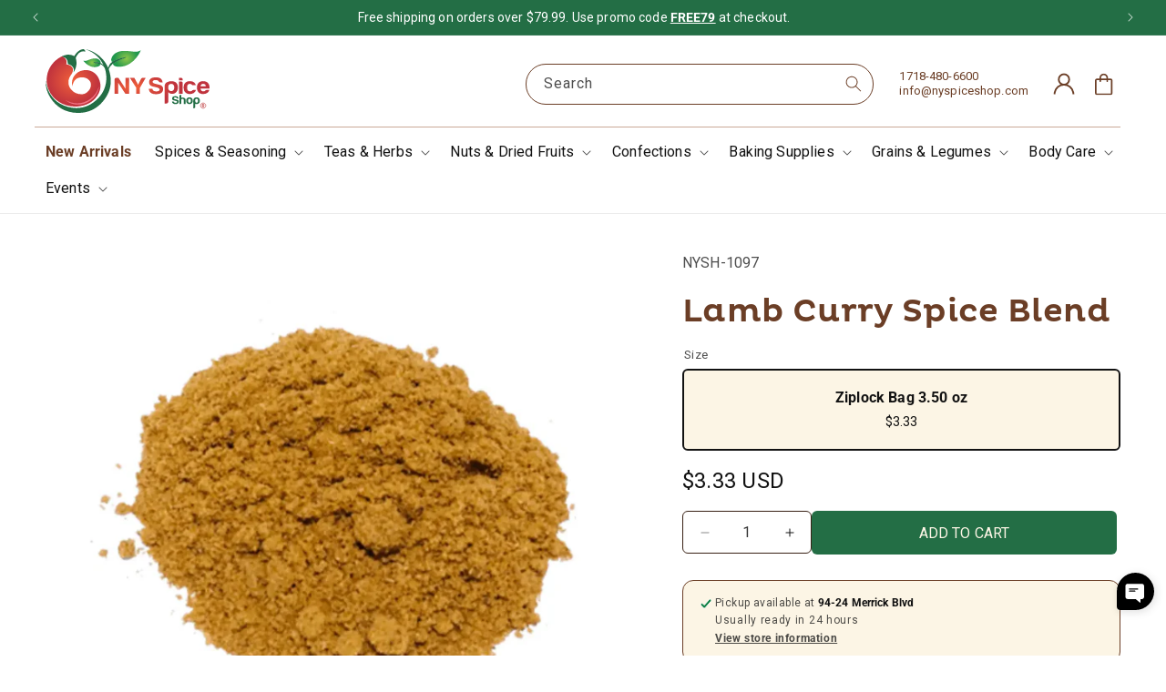

--- FILE ---
content_type: text/html; charset=utf-8
request_url: https://nyspiceshop.com/products/lamb-curry-spice-blend?_pos=5&_sid=8563f0588&_ss=r
body_size: 64357
content:

<!doctype html>
<html class="js" lang="en">
  <head>
    <meta charset="utf-8">
    <meta http-equiv="X-UA-Compatible" content="IE=edge">
    <meta name="viewport" content="width=device-width,initial-scale=1">
    <meta name="theme-color" content="">
    <link rel="canonical" href="https://nyspiceshop.com/products/lamb-curry-spice-blend"><link rel="icon" type="image/png" href="//nyspiceshop.com/cdn/shop/files/NYSpice_shop_logo_V2_c276b4ac-1616-4fe7-b6f0-58e0e898208f.png?crop=center&height=32&v=1739422087&width=32"><link rel="preconnect" href="https://fonts.shopifycdn.com" crossorigin><title>
      Lamb Curry Spice Blend - NY Spice Shop - Buy Lamb Curry Online
</title>

    
      <meta name="description" content="Lamb curry spice blend is a mixture of hot and spicy ingredients which helps you to make a yummy lamb curry within an hour. It&#39;s easy to make delicious lamb curry from NYSPICESHOP Lamb Curry Spice Blends.">
    

    

<meta property="og:site_name" content="NY Spice Shop">
<meta property="og:url" content="https://nyspiceshop.com/products/lamb-curry-spice-blend">
<meta property="og:title" content="Lamb Curry Spice Blend - NY Spice Shop - Buy Lamb Curry Online">
<meta property="og:type" content="product">
<meta property="og:description" content="Lamb curry spice blend is a mixture of hot and spicy ingredients which helps you to make a yummy lamb curry within an hour. It&#39;s easy to make delicious lamb curry from NYSPICESHOP Lamb Curry Spice Blends."><meta property="og:image" content="http://nyspiceshop.com/cdn/shop/products/Lamb_curry_spice_blend_2.png?v=1730223382">
  <meta property="og:image:secure_url" content="https://nyspiceshop.com/cdn/shop/products/Lamb_curry_spice_blend_2.png?v=1730223382">
  <meta property="og:image:width" content="900">
  <meta property="og:image:height" content="900"><meta property="og:price:amount" content="3.33">
  <meta property="og:price:currency" content="USD"><meta name="twitter:site" content="@NYSpiceShop"><meta name="twitter:card" content="summary_large_image">
<meta name="twitter:title" content="Lamb Curry Spice Blend - NY Spice Shop - Buy Lamb Curry Online">
<meta name="twitter:description" content="Lamb curry spice blend is a mixture of hot and spicy ingredients which helps you to make a yummy lamb curry within an hour. It&#39;s easy to make delicious lamb curry from NYSPICESHOP Lamb Curry Spice Blends.">

    <meta name="OAI-SearchBot" content="allow">
    <meta name="GPTBot" content="allow">

    <script src="//nyspiceshop.com/cdn/shop/t/44/assets/constants.js?v=132983761750457495441760864783" defer="defer"></script>
    <script src="//nyspiceshop.com/cdn/shop/t/44/assets/pubsub.js?v=158357773527763999511760864783" defer="defer"></script>
    <script src="//nyspiceshop.com/cdn/shop/t/44/assets/global.js?v=152862011079830610291760864783" defer="defer"></script>
    <script src="//nyspiceshop.com/cdn/shop/t/44/assets/details-disclosure.js?v=13653116266235556501760864783" defer="defer"></script>
    <script src="//nyspiceshop.com/cdn/shop/t/44/assets/details-modal.js?v=25581673532751508451760864783" defer="defer"></script>
    <script src="//nyspiceshop.com/cdn/shop/t/44/assets/search-form.js?v=133129549252120666541760864783" defer="defer"></script><script src="//nyspiceshop.com/cdn/shop/t/44/assets/animations.js?v=88693664871331136111760864783" defer="defer"></script><link rel="preconnect" href="https://connect.facebook.net">
    <link rel="preconnect" href="https://cdn.jsdelivr.net">
    <link rel="preconnect" href="https://cdnwidget.judge.me">
    <link rel="preconnect" href="https://storage.synctrack.io">
    <link rel="preconnect" href="https://maps.googleapis.com">


    <script>window.performance && window.performance.mark && window.performance.mark('shopify.content_for_header.start');</script><meta name="facebook-domain-verification" content="vdkn351yoq1w1r61pb9bajdnr25l5o">
<meta id="shopify-digital-wallet" name="shopify-digital-wallet" content="/14466744377/digital_wallets/dialog">
<meta name="shopify-checkout-api-token" content="486234035bb19f552cd1867e9e5507ec">
<meta id="in-context-paypal-metadata" data-shop-id="14466744377" data-venmo-supported="false" data-environment="production" data-locale="en_US" data-paypal-v4="true" data-currency="USD">
<link rel="alternate" type="application/json+oembed" href="https://nyspiceshop.com/products/lamb-curry-spice-blend.oembed">
<script async="async" src="/checkouts/internal/preloads.js?locale=en-US"></script>
<link rel="preconnect" href="https://shop.app" crossorigin="anonymous">
<script async="async" src="https://shop.app/checkouts/internal/preloads.js?locale=en-US&shop_id=14466744377" crossorigin="anonymous"></script>
<script id="apple-pay-shop-capabilities" type="application/json">{"shopId":14466744377,"countryCode":"US","currencyCode":"USD","merchantCapabilities":["supports3DS"],"merchantId":"gid:\/\/shopify\/Shop\/14466744377","merchantName":"NY Spice Shop","requiredBillingContactFields":["postalAddress","email"],"requiredShippingContactFields":["postalAddress","email"],"shippingType":"shipping","supportedNetworks":["visa","masterCard","amex","discover","elo","jcb"],"total":{"type":"pending","label":"NY Spice Shop","amount":"1.00"},"shopifyPaymentsEnabled":true,"supportsSubscriptions":true}</script>
<script id="shopify-features" type="application/json">{"accessToken":"486234035bb19f552cd1867e9e5507ec","betas":["rich-media-storefront-analytics"],"domain":"nyspiceshop.com","predictiveSearch":true,"shopId":14466744377,"locale":"en"}</script>
<script>var Shopify = Shopify || {};
Shopify.shop = "nyspicehouse.myshopify.com";
Shopify.locale = "en";
Shopify.currency = {"active":"USD","rate":"1.0"};
Shopify.country = "US";
Shopify.theme = {"name":"NY 2.0 Optimized [Dev-AM]","id":162692694051,"schema_name":"Dawn","schema_version":"15.2.0","theme_store_id":887,"role":"main"};
Shopify.theme.handle = "null";
Shopify.theme.style = {"id":null,"handle":null};
Shopify.cdnHost = "nyspiceshop.com/cdn";
Shopify.routes = Shopify.routes || {};
Shopify.routes.root = "/";</script>
<script type="module">!function(o){(o.Shopify=o.Shopify||{}).modules=!0}(window);</script>
<script>!function(o){function n(){var o=[];function n(){o.push(Array.prototype.slice.apply(arguments))}return n.q=o,n}var t=o.Shopify=o.Shopify||{};t.loadFeatures=n(),t.autoloadFeatures=n()}(window);</script>
<script>
  window.ShopifyPay = window.ShopifyPay || {};
  window.ShopifyPay.apiHost = "shop.app\/pay";
  window.ShopifyPay.redirectState = null;
</script>
<script id="shop-js-analytics" type="application/json">{"pageType":"product"}</script>
<script defer="defer" async type="module" src="//nyspiceshop.com/cdn/shopifycloud/shop-js/modules/v2/client.init-shop-cart-sync_BdyHc3Nr.en.esm.js"></script>
<script defer="defer" async type="module" src="//nyspiceshop.com/cdn/shopifycloud/shop-js/modules/v2/chunk.common_Daul8nwZ.esm.js"></script>
<script type="module">
  await import("//nyspiceshop.com/cdn/shopifycloud/shop-js/modules/v2/client.init-shop-cart-sync_BdyHc3Nr.en.esm.js");
await import("//nyspiceshop.com/cdn/shopifycloud/shop-js/modules/v2/chunk.common_Daul8nwZ.esm.js");

  window.Shopify.SignInWithShop?.initShopCartSync?.({"fedCMEnabled":true,"windoidEnabled":true});

</script>
<script defer="defer" async type="module" src="//nyspiceshop.com/cdn/shopifycloud/shop-js/modules/v2/client.payment-terms_MV4M3zvL.en.esm.js"></script>
<script defer="defer" async type="module" src="//nyspiceshop.com/cdn/shopifycloud/shop-js/modules/v2/chunk.common_Daul8nwZ.esm.js"></script>
<script defer="defer" async type="module" src="//nyspiceshop.com/cdn/shopifycloud/shop-js/modules/v2/chunk.modal_CQq8HTM6.esm.js"></script>
<script type="module">
  await import("//nyspiceshop.com/cdn/shopifycloud/shop-js/modules/v2/client.payment-terms_MV4M3zvL.en.esm.js");
await import("//nyspiceshop.com/cdn/shopifycloud/shop-js/modules/v2/chunk.common_Daul8nwZ.esm.js");
await import("//nyspiceshop.com/cdn/shopifycloud/shop-js/modules/v2/chunk.modal_CQq8HTM6.esm.js");

  
</script>
<script>
  window.Shopify = window.Shopify || {};
  if (!window.Shopify.featureAssets) window.Shopify.featureAssets = {};
  window.Shopify.featureAssets['shop-js'] = {"shop-cart-sync":["modules/v2/client.shop-cart-sync_QYOiDySF.en.esm.js","modules/v2/chunk.common_Daul8nwZ.esm.js"],"init-fed-cm":["modules/v2/client.init-fed-cm_DchLp9rc.en.esm.js","modules/v2/chunk.common_Daul8nwZ.esm.js"],"shop-button":["modules/v2/client.shop-button_OV7bAJc5.en.esm.js","modules/v2/chunk.common_Daul8nwZ.esm.js"],"init-windoid":["modules/v2/client.init-windoid_DwxFKQ8e.en.esm.js","modules/v2/chunk.common_Daul8nwZ.esm.js"],"shop-cash-offers":["modules/v2/client.shop-cash-offers_DWtL6Bq3.en.esm.js","modules/v2/chunk.common_Daul8nwZ.esm.js","modules/v2/chunk.modal_CQq8HTM6.esm.js"],"shop-toast-manager":["modules/v2/client.shop-toast-manager_CX9r1SjA.en.esm.js","modules/v2/chunk.common_Daul8nwZ.esm.js"],"init-shop-email-lookup-coordinator":["modules/v2/client.init-shop-email-lookup-coordinator_UhKnw74l.en.esm.js","modules/v2/chunk.common_Daul8nwZ.esm.js"],"pay-button":["modules/v2/client.pay-button_DzxNnLDY.en.esm.js","modules/v2/chunk.common_Daul8nwZ.esm.js"],"avatar":["modules/v2/client.avatar_BTnouDA3.en.esm.js"],"init-shop-cart-sync":["modules/v2/client.init-shop-cart-sync_BdyHc3Nr.en.esm.js","modules/v2/chunk.common_Daul8nwZ.esm.js"],"shop-login-button":["modules/v2/client.shop-login-button_D8B466_1.en.esm.js","modules/v2/chunk.common_Daul8nwZ.esm.js","modules/v2/chunk.modal_CQq8HTM6.esm.js"],"init-customer-accounts-sign-up":["modules/v2/client.init-customer-accounts-sign-up_C8fpPm4i.en.esm.js","modules/v2/client.shop-login-button_D8B466_1.en.esm.js","modules/v2/chunk.common_Daul8nwZ.esm.js","modules/v2/chunk.modal_CQq8HTM6.esm.js"],"init-shop-for-new-customer-accounts":["modules/v2/client.init-shop-for-new-customer-accounts_CVTO0Ztu.en.esm.js","modules/v2/client.shop-login-button_D8B466_1.en.esm.js","modules/v2/chunk.common_Daul8nwZ.esm.js","modules/v2/chunk.modal_CQq8HTM6.esm.js"],"init-customer-accounts":["modules/v2/client.init-customer-accounts_dRgKMfrE.en.esm.js","modules/v2/client.shop-login-button_D8B466_1.en.esm.js","modules/v2/chunk.common_Daul8nwZ.esm.js","modules/v2/chunk.modal_CQq8HTM6.esm.js"],"shop-follow-button":["modules/v2/client.shop-follow-button_CkZpjEct.en.esm.js","modules/v2/chunk.common_Daul8nwZ.esm.js","modules/v2/chunk.modal_CQq8HTM6.esm.js"],"lead-capture":["modules/v2/client.lead-capture_BntHBhfp.en.esm.js","modules/v2/chunk.common_Daul8nwZ.esm.js","modules/v2/chunk.modal_CQq8HTM6.esm.js"],"checkout-modal":["modules/v2/client.checkout-modal_CfxcYbTm.en.esm.js","modules/v2/chunk.common_Daul8nwZ.esm.js","modules/v2/chunk.modal_CQq8HTM6.esm.js"],"shop-login":["modules/v2/client.shop-login_Da4GZ2H6.en.esm.js","modules/v2/chunk.common_Daul8nwZ.esm.js","modules/v2/chunk.modal_CQq8HTM6.esm.js"],"payment-terms":["modules/v2/client.payment-terms_MV4M3zvL.en.esm.js","modules/v2/chunk.common_Daul8nwZ.esm.js","modules/v2/chunk.modal_CQq8HTM6.esm.js"]};
</script>
<script>(function() {
  var isLoaded = false;
  function asyncLoad() {
    if (isLoaded) return;
    isLoaded = true;
    var urls = ["https:\/\/ds0wlyksfn0sb.cloudfront.net\/elevateab.app.txt?shop=nyspicehouse.myshopify.com","https:\/\/sdk.postscript.io\/sdk-script-loader.bundle.js?shopId=682260\u0026shop=nyspicehouse.myshopify.com"];
    for (var i = 0; i < urls.length; i++) {
      var s = document.createElement('script');
      s.type = 'text/javascript';
      s.async = true;
      s.src = urls[i];
      var x = document.getElementsByTagName('script')[0];
      x.parentNode.insertBefore(s, x);
    }
  };
  if(window.attachEvent) {
    window.attachEvent('onload', asyncLoad);
  } else {
    window.addEventListener('load', asyncLoad, false);
  }
})();</script>
<script id="__st">var __st={"a":14466744377,"offset":-18000,"reqid":"e6db56c9-9175-42b3-94c2-4ba5ab3c9704-1768946397","pageurl":"nyspiceshop.com\/products\/lamb-curry-spice-blend?_pos=5\u0026_sid=8563f0588\u0026_ss=r","u":"0c8c525ac308","p":"product","rtyp":"product","rid":1744136568889};</script>
<script>window.ShopifyPaypalV4VisibilityTracking = true;</script>
<script id="captcha-bootstrap">!function(){'use strict';const t='contact',e='account',n='new_comment',o=[[t,t],['blogs',n],['comments',n],[t,'customer']],c=[[e,'customer_login'],[e,'guest_login'],[e,'recover_customer_password'],[e,'create_customer']],r=t=>t.map((([t,e])=>`form[action*='/${t}']:not([data-nocaptcha='true']) input[name='form_type'][value='${e}']`)).join(','),a=t=>()=>t?[...document.querySelectorAll(t)].map((t=>t.form)):[];function s(){const t=[...o],e=r(t);return a(e)}const i='password',u='form_key',d=['recaptcha-v3-token','g-recaptcha-response','h-captcha-response',i],f=()=>{try{return window.sessionStorage}catch{return}},m='__shopify_v',_=t=>t.elements[u];function p(t,e,n=!1){try{const o=window.sessionStorage,c=JSON.parse(o.getItem(e)),{data:r}=function(t){const{data:e,action:n}=t;return t[m]||n?{data:e,action:n}:{data:t,action:n}}(c);for(const[e,n]of Object.entries(r))t.elements[e]&&(t.elements[e].value=n);n&&o.removeItem(e)}catch(o){console.error('form repopulation failed',{error:o})}}const l='form_type',E='cptcha';function T(t){t.dataset[E]=!0}const w=window,h=w.document,L='Shopify',v='ce_forms',y='captcha';let A=!1;((t,e)=>{const n=(g='f06e6c50-85a8-45c8-87d0-21a2b65856fe',I='https://cdn.shopify.com/shopifycloud/storefront-forms-hcaptcha/ce_storefront_forms_captcha_hcaptcha.v1.5.2.iife.js',D={infoText:'Protected by hCaptcha',privacyText:'Privacy',termsText:'Terms'},(t,e,n)=>{const o=w[L][v],c=o.bindForm;if(c)return c(t,g,e,D).then(n);var r;o.q.push([[t,g,e,D],n]),r=I,A||(h.body.append(Object.assign(h.createElement('script'),{id:'captcha-provider',async:!0,src:r})),A=!0)});var g,I,D;w[L]=w[L]||{},w[L][v]=w[L][v]||{},w[L][v].q=[],w[L][y]=w[L][y]||{},w[L][y].protect=function(t,e){n(t,void 0,e),T(t)},Object.freeze(w[L][y]),function(t,e,n,w,h,L){const[v,y,A,g]=function(t,e,n){const i=e?o:[],u=t?c:[],d=[...i,...u],f=r(d),m=r(i),_=r(d.filter((([t,e])=>n.includes(e))));return[a(f),a(m),a(_),s()]}(w,h,L),I=t=>{const e=t.target;return e instanceof HTMLFormElement?e:e&&e.form},D=t=>v().includes(t);t.addEventListener('submit',(t=>{const e=I(t);if(!e)return;const n=D(e)&&!e.dataset.hcaptchaBound&&!e.dataset.recaptchaBound,o=_(e),c=g().includes(e)&&(!o||!o.value);(n||c)&&t.preventDefault(),c&&!n&&(function(t){try{if(!f())return;!function(t){const e=f();if(!e)return;const n=_(t);if(!n)return;const o=n.value;o&&e.removeItem(o)}(t);const e=Array.from(Array(32),(()=>Math.random().toString(36)[2])).join('');!function(t,e){_(t)||t.append(Object.assign(document.createElement('input'),{type:'hidden',name:u})),t.elements[u].value=e}(t,e),function(t,e){const n=f();if(!n)return;const o=[...t.querySelectorAll(`input[type='${i}']`)].map((({name:t})=>t)),c=[...d,...o],r={};for(const[a,s]of new FormData(t).entries())c.includes(a)||(r[a]=s);n.setItem(e,JSON.stringify({[m]:1,action:t.action,data:r}))}(t,e)}catch(e){console.error('failed to persist form',e)}}(e),e.submit())}));const S=(t,e)=>{t&&!t.dataset[E]&&(n(t,e.some((e=>e===t))),T(t))};for(const o of['focusin','change'])t.addEventListener(o,(t=>{const e=I(t);D(e)&&S(e,y())}));const B=e.get('form_key'),M=e.get(l),P=B&&M;t.addEventListener('DOMContentLoaded',(()=>{const t=y();if(P)for(const e of t)e.elements[l].value===M&&p(e,B);[...new Set([...A(),...v().filter((t=>'true'===t.dataset.shopifyCaptcha))])].forEach((e=>S(e,t)))}))}(h,new URLSearchParams(w.location.search),n,t,e,['guest_login'])})(!0,!0)}();</script>
<script integrity="sha256-4kQ18oKyAcykRKYeNunJcIwy7WH5gtpwJnB7kiuLZ1E=" data-source-attribution="shopify.loadfeatures" defer="defer" src="//nyspiceshop.com/cdn/shopifycloud/storefront/assets/storefront/load_feature-a0a9edcb.js" crossorigin="anonymous"></script>
<script crossorigin="anonymous" defer="defer" src="//nyspiceshop.com/cdn/shopifycloud/storefront/assets/shopify_pay/storefront-65b4c6d7.js?v=20250812"></script>
<script data-source-attribution="shopify.dynamic_checkout.dynamic.init">var Shopify=Shopify||{};Shopify.PaymentButton=Shopify.PaymentButton||{isStorefrontPortableWallets:!0,init:function(){window.Shopify.PaymentButton.init=function(){};var t=document.createElement("script");t.src="https://nyspiceshop.com/cdn/shopifycloud/portable-wallets/latest/portable-wallets.en.js",t.type="module",document.head.appendChild(t)}};
</script>
<script data-source-attribution="shopify.dynamic_checkout.buyer_consent">
  function portableWalletsHideBuyerConsent(e){var t=document.getElementById("shopify-buyer-consent"),n=document.getElementById("shopify-subscription-policy-button");t&&n&&(t.classList.add("hidden"),t.setAttribute("aria-hidden","true"),n.removeEventListener("click",e))}function portableWalletsShowBuyerConsent(e){var t=document.getElementById("shopify-buyer-consent"),n=document.getElementById("shopify-subscription-policy-button");t&&n&&(t.classList.remove("hidden"),t.removeAttribute("aria-hidden"),n.addEventListener("click",e))}window.Shopify?.PaymentButton&&(window.Shopify.PaymentButton.hideBuyerConsent=portableWalletsHideBuyerConsent,window.Shopify.PaymentButton.showBuyerConsent=portableWalletsShowBuyerConsent);
</script>
<script data-source-attribution="shopify.dynamic_checkout.cart.bootstrap">document.addEventListener("DOMContentLoaded",(function(){function t(){return document.querySelector("shopify-accelerated-checkout-cart, shopify-accelerated-checkout")}if(t())Shopify.PaymentButton.init();else{new MutationObserver((function(e,n){t()&&(Shopify.PaymentButton.init(),n.disconnect())})).observe(document.body,{childList:!0,subtree:!0})}}));
</script>
<link id="shopify-accelerated-checkout-styles" rel="stylesheet" media="screen" href="https://nyspiceshop.com/cdn/shopifycloud/portable-wallets/latest/accelerated-checkout-backwards-compat.css" crossorigin="anonymous">
<style id="shopify-accelerated-checkout-cart">
        #shopify-buyer-consent {
  margin-top: 1em;
  display: inline-block;
  width: 100%;
}

#shopify-buyer-consent.hidden {
  display: none;
}

#shopify-subscription-policy-button {
  background: none;
  border: none;
  padding: 0;
  text-decoration: underline;
  font-size: inherit;
  cursor: pointer;
}

#shopify-subscription-policy-button::before {
  box-shadow: none;
}

      </style>
<script id="sections-script" data-sections="header" defer="defer" src="//nyspiceshop.com/cdn/shop/t/44/compiled_assets/scripts.js?v=19259"></script>
<script>window.performance && window.performance.mark && window.performance.mark('shopify.content_for_header.end');</script>


    <style data-shopify>
      @font-face {
  font-family: Roboto;
  font-weight: 400;
  font-style: normal;
  font-display: swap;
  src: url("//nyspiceshop.com/cdn/fonts/roboto/roboto_n4.2019d890f07b1852f56ce63ba45b2db45d852cba.woff2") format("woff2"),
       url("//nyspiceshop.com/cdn/fonts/roboto/roboto_n4.238690e0007583582327135619c5f7971652fa9d.woff") format("woff");
}

      @font-face {
  font-family: Roboto;
  font-weight: 700;
  font-style: normal;
  font-display: swap;
  src: url("//nyspiceshop.com/cdn/fonts/roboto/roboto_n7.f38007a10afbbde8976c4056bfe890710d51dec2.woff2") format("woff2"),
       url("//nyspiceshop.com/cdn/fonts/roboto/roboto_n7.94bfdd3e80c7be00e128703d245c207769d763f9.woff") format("woff");
}

      @font-face {
  font-family: Roboto;
  font-weight: 400;
  font-style: italic;
  font-display: swap;
  src: url("//nyspiceshop.com/cdn/fonts/roboto/roboto_i4.57ce898ccda22ee84f49e6b57ae302250655e2d4.woff2") format("woff2"),
       url("//nyspiceshop.com/cdn/fonts/roboto/roboto_i4.b21f3bd061cbcb83b824ae8c7671a82587b264bf.woff") format("woff");
}

      @font-face {
  font-family: Roboto;
  font-weight: 700;
  font-style: italic;
  font-display: swap;
  src: url("//nyspiceshop.com/cdn/fonts/roboto/roboto_i7.7ccaf9410746f2c53340607c42c43f90a9005937.woff2") format("woff2"),
       url("//nyspiceshop.com/cdn/fonts/roboto/roboto_i7.49ec21cdd7148292bffea74c62c0df6e93551516.woff") format("woff");
}

      @font-face {
  font-family: "Playfair Display";
  font-weight: 400;
  font-style: normal;
  font-display: swap;
  src: url("//nyspiceshop.com/cdn/fonts/playfair_display/playfairdisplay_n4.9980f3e16959dc89137cc1369bfc3ae98af1deb9.woff2") format("woff2"),
       url("//nyspiceshop.com/cdn/fonts/playfair_display/playfairdisplay_n4.c562b7c8e5637886a811d2a017f9e023166064ee.woff") format("woff");
}


      
        :root,
        .color-scheme-1 {
          --color-background: 255,255,255;
        
          --gradient-background: #ffffff;
        

        

        --color-foreground: 18,18,18;
        --color-background-contrast: 191,191,191;
        --color-shadow: 107,62,38;
        --color-button: 35,110,69;
        --color-button-text: 252,245,229;
        --color-secondary-button: 255,255,255;
        --color-secondary-button-text: 107,62,38;
        --color-link: 107,62,38;
        --color-badge-foreground: 18,18,18;
        --color-badge-background: 255,255,255;
        --color-badge-border: 18,18,18;
        --payment-terms-background-color: rgb(255 255 255);
      }
      
        
        .color-scheme-2 {
          --color-background: 35,110,69;
        
          --gradient-background: #236e45;
        

        

        --color-foreground: 255,255,255;
        --color-background-contrast: 4,13,8;
        --color-shadow: 18,18,18;
        --color-button: 18,18,18;
        --color-button-text: 243,243,243;
        --color-secondary-button: 35,110,69;
        --color-secondary-button-text: 18,18,18;
        --color-link: 18,18,18;
        --color-badge-foreground: 255,255,255;
        --color-badge-background: 35,110,69;
        --color-badge-border: 255,255,255;
        --payment-terms-background-color: rgb(35 110 69);
      }
      
        
        .color-scheme-3 {
          --color-background: 252,245,229;
        
          --gradient-background: #fcf5e5;
        

        

        --color-foreground: 107,62,38;
        --color-background-contrast: 239,201,115;
        --color-shadow: 252,245,229;
        --color-button: 35,110,69;
        --color-button-text: 255,255,255;
        --color-secondary-button: 252,245,229;
        --color-secondary-button-text: 18,18,18;
        --color-link: 18,18,18;
        --color-badge-foreground: 107,62,38;
        --color-badge-background: 252,245,229;
        --color-badge-border: 107,62,38;
        --payment-terms-background-color: rgb(252 245 229);
      }
      
        
        .color-scheme-4 {
          --color-background: 252,245,229;
        
          --gradient-background: #fcf5e5;
        

        

        --color-foreground: 255,255,255;
        --color-background-contrast: 239,201,115;
        --color-shadow: 18,18,18;
        --color-button: 213,77,77;
        --color-button-text: 255,255,255;
        --color-secondary-button: 252,245,229;
        --color-secondary-button-text: 255,255,255;
        --color-link: 255,255,255;
        --color-badge-foreground: 255,255,255;
        --color-badge-background: 252,245,229;
        --color-badge-border: 255,255,255;
        --payment-terms-background-color: rgb(252 245 229);
      }
      
        
        .color-scheme-5 {
          --color-background: 107,62,38;
        
          --gradient-background: #6b3e26;
        

        

        --color-foreground: 255,255,255;
        --color-background-contrast: 13,7,5;
        --color-shadow: 18,18,18;
        --color-button: 255,255,255;
        --color-button-text: 252,245,229;
        --color-secondary-button: 107,62,38;
        --color-secondary-button-text: 255,255,255;
        --color-link: 255,255,255;
        --color-badge-foreground: 255,255,255;
        --color-badge-background: 107,62,38;
        --color-badge-border: 255,255,255;
        --payment-terms-background-color: rgb(107 62 38);
      }
      

      body, .color-scheme-1, .color-scheme-2, .color-scheme-3, .color-scheme-4, .color-scheme-5 {
        color: rgba(var(--color-foreground), 0.75);
        background-color: rgb(var(--color-background));
      }

      :root {
        --font-body-family: Roboto, sans-serif;
        --font-body-style: normal;
        --font-body-weight: 400;
        --font-body-weight-bold: 700;

        --font-heading-family: "Playfair Display", serif;
        --font-heading-style: normal;
        --font-heading-weight: 400;

        --font-body-scale: 1.0;
        --font-heading-scale: 1.0;

        --media-padding: px;
        --media-border-opacity: 0.0;
        --media-border-width: 0px;
        --media-radius: 0px;
        --media-shadow-opacity: 0.0;
        --media-shadow-horizontal-offset: 0px;
        --media-shadow-vertical-offset: 4px;
        --media-shadow-blur-radius: 5px;
        --media-shadow-visible: 0;

        --page-width: 160rem;
        --page-width-margin: 0rem;

        --product-card-image-padding: 0.6rem;
        --product-card-corner-radius: 1.2rem;
        --product-card-text-alignment: left;
        --product-card-border-width: 0.0rem;
        --product-card-border-opacity: 0.0;
        --product-card-shadow-opacity: 0.0;
        --product-card-shadow-visible: 0;
        --product-card-shadow-horizontal-offset: 0.0rem;
        --product-card-shadow-vertical-offset: 0.4rem;
        --product-card-shadow-blur-radius: 0.5rem;

        --collection-card-image-padding: 0.0rem;
        --collection-card-corner-radius: 0.0rem;
        --collection-card-text-alignment: center;
        --collection-card-border-width: 0.0rem;
        --collection-card-border-opacity: 0.1;
        --collection-card-shadow-opacity: 0.0;
        --collection-card-shadow-visible: 0;
        --collection-card-shadow-horizontal-offset: 0.0rem;
        --collection-card-shadow-vertical-offset: 0.4rem;
        --collection-card-shadow-blur-radius: 0.5rem;

        --blog-card-image-padding: 0.0rem;
        --blog-card-corner-radius: 0.0rem;
        --blog-card-text-alignment: left;
        --blog-card-border-width: 0.0rem;
        --blog-card-border-opacity: 0.1;
        --blog-card-shadow-opacity: 0.0;
        --blog-card-shadow-visible: 0;
        --blog-card-shadow-horizontal-offset: 0.0rem;
        --blog-card-shadow-vertical-offset: 0.4rem;
        --blog-card-shadow-blur-radius: 0.5rem;

        --badge-corner-radius: 4.0rem;

        --popup-border-width: 1px;
        --popup-border-opacity: 0.1;
        --popup-corner-radius: 0px;
        --popup-shadow-opacity: 0.05;
        --popup-shadow-horizontal-offset: 0px;
        --popup-shadow-vertical-offset: 4px;
        --popup-shadow-blur-radius: 5px;

        --drawer-border-width: 1px;
        --drawer-border-opacity: 0.1;
        --drawer-shadow-opacity: 0.0;
        --drawer-shadow-horizontal-offset: 0px;
        --drawer-shadow-vertical-offset: 4px;
        --drawer-shadow-blur-radius: 5px;

        --spacing-sections-desktop: 0px;
        --spacing-sections-mobile: 0px;

        --grid-desktop-vertical-spacing: 20px;
        --grid-desktop-horizontal-spacing: 20px;
        --grid-mobile-vertical-spacing: 10px;
        --grid-mobile-horizontal-spacing: 10px;

        --text-boxes-border-opacity: 0.1;
        --text-boxes-border-width: 0px;
        --text-boxes-radius: 0px;
        --text-boxes-shadow-opacity: 0.0;
        --text-boxes-shadow-visible: 0;
        --text-boxes-shadow-horizontal-offset: 0px;
        --text-boxes-shadow-vertical-offset: 4px;
        --text-boxes-shadow-blur-radius: 5px;

        --buttons-radius: 6px;
        --buttons-radius-outset: 6px;
        --buttons-border-width: 0px;
        --buttons-border-opacity: 1.0;
        --buttons-shadow-opacity: 0.0;
        --buttons-shadow-visible: 0;
        --buttons-shadow-horizontal-offset: 0px;
        --buttons-shadow-vertical-offset: 0px;
        --buttons-shadow-blur-radius: 0px;
        --buttons-border-offset: 0.3px;

        --inputs-radius: 8px;
        --inputs-border-width: 1px;
        --inputs-border-opacity: 0.55;
        --inputs-shadow-opacity: 0.0;
        --inputs-shadow-horizontal-offset: 0px;
        --inputs-margin-offset: 0px;
        --inputs-shadow-vertical-offset: 4px;
        --inputs-shadow-blur-radius: 5px;
        --inputs-radius-outset: 9px;

        --variant-pills-radius: 8px;
        --variant-pills-border-width: 1px;
        --variant-pills-border-opacity: 1.0;
        --variant-pills-shadow-opacity: 0.0;
        --variant-pills-shadow-horizontal-offset: 0px;
        --variant-pills-shadow-vertical-offset: 4px;
        --variant-pills-shadow-blur-radius: 5px;
      }

      *,
      *::before,
      *::after {
        box-sizing: inherit;
      }

      html {
        box-sizing: border-box;
        font-size: calc(var(--font-body-scale) * 62.5%);
        height: 100%;
      }

      body {
        display: grid;
        grid-template-rows: auto auto 1fr auto;
        grid-template-columns: 100%;
        min-height: 100%;
        margin: 0;
        font-size: 1.5rem;
        letter-spacing: 0.06rem;
        line-height: calc(1 + 0.8 / var(--font-body-scale));
        font-family: var(--font-body-family);
        font-style: var(--font-body-style);
        font-weight: var(--font-body-weight);
      }

      @media screen and (min-width: 750px) {
        body {
          font-size: 1.6rem;
        }
      }
    </style>

<link rel="preload" href="//nyspiceshop.com/cdn/shop/t/44/assets/base.css?v=6146947676374911171760864783" as="style" onload="this.rel='stylesheet'">
<noscript><link href="//nyspiceshop.com/cdn/shop/t/44/assets/base.css?v=6146947676374911171760864783" rel="stylesheet" type="text/css" media="all" /></noscript>
<link rel="preload" href="//nyspiceshop.com/cdn/shop/t/44/assets/component-cart-items.css?v=168198916278927544141760864783" as="style" onload="this.rel='stylesheet'">
<noscript><link href="//nyspiceshop.com/cdn/shop/t/44/assets/component-cart-items.css?v=168198916278927544141760864783" rel="stylesheet" type="text/css" media="all" /></noscript><link rel="preload" href="//nyspiceshop.com/cdn/shop/t/44/assets/component-cart-drawer.css?v=85574256385336530451760864783" as="style" onload="this.rel='stylesheet'">
  <noscript><link href="//nyspiceshop.com/cdn/shop/t/44/assets/component-cart-drawer.css?v=85574256385336530451760864783" rel="stylesheet" type="text/css" media="all" /></noscript>
  <link rel="preload" href="//nyspiceshop.com/cdn/shop/t/44/assets/component-cart.css?v=164708765130180853531760864783" as="style" onload="this.rel='stylesheet'">
  <noscript><link href="//nyspiceshop.com/cdn/shop/t/44/assets/component-cart.css?v=164708765130180853531760864783" rel="stylesheet" type="text/css" media="all" /></noscript>
  <link rel="preload" href="//nyspiceshop.com/cdn/shop/t/44/assets/component-totals.css?v=15906652033866631521760864783" as="style" onload="this.rel='stylesheet'">
  <noscript><link href="//nyspiceshop.com/cdn/shop/t/44/assets/component-totals.css?v=15906652033866631521760864783" rel="stylesheet" type="text/css" media="all" /></noscript>
  <link rel="preload" href="//nyspiceshop.com/cdn/shop/t/44/assets/component-price.css?v=173605299723776839261766596314" as="style" onload="this.rel='stylesheet'">
  <noscript><link href="//nyspiceshop.com/cdn/shop/t/44/assets/component-price.css?v=173605299723776839261766596314" rel="stylesheet" type="text/css" media="all" /></noscript>
  <link rel="preload" href="//nyspiceshop.com/cdn/shop/t/44/assets/component-discounts.css?v=152760482443307489271760864783" as="style" onload="this.rel='stylesheet'">
  <noscript><link href="//nyspiceshop.com/cdn/shop/t/44/assets/component-discounts.css?v=152760482443307489271760864783" rel="stylesheet" type="text/css" media="all" /></noscript>
      <link rel="preload" as="font" href="//nyspiceshop.com/cdn/fonts/roboto/roboto_n4.2019d890f07b1852f56ce63ba45b2db45d852cba.woff2" type="font/woff2" crossorigin>
      

      <link rel="preload" as="font" href="//nyspiceshop.com/cdn/fonts/playfair_display/playfairdisplay_n4.9980f3e16959dc89137cc1369bfc3ae98af1deb9.woff2" type="font/woff2" crossorigin>
      
<link href="//nyspiceshop.com/cdn/shop/t/44/assets/component-localization-form.css?v=170315343355214948141760864783" rel="stylesheet" type="text/css" media="all" />
      <script src="//nyspiceshop.com/cdn/shop/t/44/assets/localization-form.js?v=144176611646395275351760864783" defer="defer"></script><link rel="stylesheet" href="//nyspiceshop.com/cdn/shop/t/44/assets/component-predictive-search.css?v=118923337488134913561760864783" media="print" onload="this.media='all'"><script>
      if (Shopify.designMode) {
        document.documentElement.classList.add('shopify-design-mode');
      }
    </script>
    
    <link rel="preload" href="https://cdn.jsdelivr.net/npm/@splidejs/splide@4.1.4/dist/css/splide.min.css" as="style" onload="this.rel='stylesheet'">
    <noscript><link rel="stylesheet" href="https://cdn.jsdelivr.net/npm/@splidejs/splide@4.1.4/dist/css/splide.min.css"></noscript>

    <script src="https://cdn.jsdelivr.net/npm/@splidejs/splide@4.1.4/dist/js/splide.min.js"></script>
    
    <link rel="preload" href="//nyspiceshop.com/cdn/shop/t/44/assets/general.css?v=141612091288530471251763362916" as="style" onload="this.rel='stylesheet'">
    <noscript><link href="//nyspiceshop.com/cdn/shop/t/44/assets/general.css?v=141612091288530471251763362916" rel="stylesheet" type="text/css" media="all" /></noscript><script>try{window.eab_data={selectors:JSON.parse(`{}`)||{},allTests:JSON.parse(`{"978dcdb7-69eb-40a3-859f-b41c6af2445d":{"21453":{"variationName":"Control","trafficPercentage":50,"isDone":false,"isControl":true,"templateID":"2-columns"},"21454":{"variationName":"Variation 1 (Testimonial Carousel)","trafficPercentage":50,"isDone":false,"templateID":"eab-wFqNzNDgOc"},"data":{"name":"Add Testimonial Carousel","isLive":false,"settings":{"afterDiscounts":true},"type":"PAGE","filters":[],"isPersonalization":false,"page":"product"}},"a4ef517d-b154-4762-9272-1f7b44c76208":{"21449":{"variationName":"Control","trafficPercentage":50,"isDone":false,"isControl":true,"templateID":""},"21450":{"variationName":"2 Columns","trafficPercentage":50,"isDone":false,"templateID":"2-columns"},"data":{"name":"2 vs 3 Columns PDP","isLive":false,"settings":{"afterDiscounts":true},"type":"PAGE","filters":[],"isPersonalization":false,"page":"product"}},"c4f03339-12fb-4d6a-97a2-d82f87d1eb44":{"23230":{"variationName":"Control","trafficPercentage":50,"isDone":false,"isControl":true,"templateID":""},"23231":{"variationName":"Simplified","trafficPercentage":50,"isDone":false,"templateID":"no-upsell"},"data":{"name":"Full options vs Simplified PDP","isLive":false,"settings":{"afterDiscounts":true},"type":"PAGE","filters":[],"isPersonalization":false,"page":"product"}},"1c09b2bb-fc6f-4510-b63e-f074daa78d09":{"25425":{"variationName":"Control","trafficPercentage":50,"isDone":false,"isControl":true,"templateID":""},"25426":{"variationName":"Variation 1 (Marquee Banner)","trafficPercentage":50,"isDone":false,"templateID":"eab-zi44asX1N5"},"data":{"name":"Add Marquee Banner","isLive":false,"settings":{"afterDiscounts":true},"type":"PAGE","filters":[],"isPersonalization":false,"page":"product"}}}`)||{},currencyFormat:"${{amount}} USD"};}catch(error){console.log(error);window.eab_data={selectors:{},allTests:{},currencyFormat:"${{amount}} USD"};}</script><script src="https://ds0wlyksfn0sb.cloudfront.net/redirect.js"></script><!-- BEGIN app block: shopify://apps/klaviyo-email-marketing-sms/blocks/klaviyo-onsite-embed/2632fe16-c075-4321-a88b-50b567f42507 -->












  <script async src="https://static.klaviyo.com/onsite/js/WhBCXt/klaviyo.js?company_id=WhBCXt"></script>
  <script>!function(){if(!window.klaviyo){window._klOnsite=window._klOnsite||[];try{window.klaviyo=new Proxy({},{get:function(n,i){return"push"===i?function(){var n;(n=window._klOnsite).push.apply(n,arguments)}:function(){for(var n=arguments.length,o=new Array(n),w=0;w<n;w++)o[w]=arguments[w];var t="function"==typeof o[o.length-1]?o.pop():void 0,e=new Promise((function(n){window._klOnsite.push([i].concat(o,[function(i){t&&t(i),n(i)}]))}));return e}}})}catch(n){window.klaviyo=window.klaviyo||[],window.klaviyo.push=function(){var n;(n=window._klOnsite).push.apply(n,arguments)}}}}();</script>

  
    <script id="viewed_product">
      if (item == null) {
        var _learnq = _learnq || [];

        var MetafieldReviews = null
        var MetafieldYotpoRating = null
        var MetafieldYotpoCount = null
        var MetafieldLooxRating = null
        var MetafieldLooxCount = null
        var okendoProduct = null
        var okendoProductReviewCount = null
        var okendoProductReviewAverageValue = null
        try {
          // The following fields are used for Customer Hub recently viewed in order to add reviews.
          // This information is not part of __kla_viewed. Instead, it is part of __kla_viewed_reviewed_items
          MetafieldReviews = {};
          MetafieldYotpoRating = null
          MetafieldYotpoCount = null
          MetafieldLooxRating = null
          MetafieldLooxCount = null

          okendoProduct = null
          // If the okendo metafield is not legacy, it will error, which then requires the new json formatted data
          if (okendoProduct && 'error' in okendoProduct) {
            okendoProduct = null
          }
          okendoProductReviewCount = okendoProduct ? okendoProduct.reviewCount : null
          okendoProductReviewAverageValue = okendoProduct ? okendoProduct.reviewAverageValue : null
        } catch (error) {
          console.error('Error in Klaviyo onsite reviews tracking:', error);
        }

        var item = {
          Name: "Lamb Curry Spice Blend",
          ProductID: 1744136568889,
          Categories: ["All Products","Best Selling Products","Blends","Ground Spices","Home Page 1","Home Page 2","Newest Products","Recently Added","Spice","Thanks Giving"],
          ImageURL: "https://nyspiceshop.com/cdn/shop/products/Lamb_curry_spice_blend_2_grande.png?v=1730223382",
          URL: "https://nyspiceshop.com/products/lamb-curry-spice-blend",
          Brand: "NY SPICE SHOP",
          Price: "$3.33",
          Value: "3.33",
          CompareAtPrice: "$0.00"
        };
        _learnq.push(['track', 'Viewed Product', item]);
        _learnq.push(['trackViewedItem', {
          Title: item.Name,
          ItemId: item.ProductID,
          Categories: item.Categories,
          ImageUrl: item.ImageURL,
          Url: item.URL,
          Metadata: {
            Brand: item.Brand,
            Price: item.Price,
            Value: item.Value,
            CompareAtPrice: item.CompareAtPrice
          },
          metafields:{
            reviews: MetafieldReviews,
            yotpo:{
              rating: MetafieldYotpoRating,
              count: MetafieldYotpoCount,
            },
            loox:{
              rating: MetafieldLooxRating,
              count: MetafieldLooxCount,
            },
            okendo: {
              rating: okendoProductReviewAverageValue,
              count: okendoProductReviewCount,
            }
          }
        }]);
      }
    </script>
  




  <script>
    window.klaviyoReviewsProductDesignMode = false
  </script>



  <!-- BEGIN app snippet: customer-hub-data --><script>
  if (!window.customerHub) {
    window.customerHub = {};
  }
  window.customerHub.storefrontRoutes = {
    login: "/account/login?return_url=%2F%23k-hub",
    register: "/account/register?return_url=%2F%23k-hub",
    logout: "/account/logout",
    profile: "/account",
    addresses: "/account/addresses",
  };
  
  window.customerHub.userId = null;
  
  window.customerHub.storeDomain = "nyspicehouse.myshopify.com";

  
    window.customerHub.activeProduct = {
      name: "Lamb Curry Spice Blend",
      category: null,
      imageUrl: "https://nyspiceshop.com/cdn/shop/products/Lamb_curry_spice_blend_2_grande.png?v=1730223382",
      id: "1744136568889",
      link: "https://nyspiceshop.com/products/lamb-curry-spice-blend",
      variants: [
        
          {
            id: "17983001985081",
            
            imageUrl: "https://nyspiceshop.com/cdn/shop/products/Lamb_curry_spice_blend_2.png?v=1730223382&width=500",
            
            price: "333",
            currency: "USD",
            availableForSale: true,
            title: "Ziplock Bag 3.50 oz",
          },
        
      ],
    };
    window.customerHub.activeProduct.variants.forEach((variant) => {
        
        variant.price = `${variant.price.slice(0, -2)}.${variant.price.slice(-2)}`;
    });
  

  
    window.customerHub.storeLocale = {
        currentLanguage: 'en',
        currentCountry: 'US',
        availableLanguages: [
          
            {
              iso_code: 'en',
              endonym_name: 'English'
            }
          
        ],
        availableCountries: [
          
            {
              iso_code: 'CA',
              name: 'Canada',
              currency_code: 'CAD'
            },
          
            {
              iso_code: 'MX',
              name: 'Mexico',
              currency_code: 'USD'
            },
          
            {
              iso_code: 'PH',
              name: 'Philippines',
              currency_code: 'PHP'
            },
          
            {
              iso_code: 'UA',
              name: 'Ukraine',
              currency_code: 'UAH'
            },
          
            {
              iso_code: 'AE',
              name: 'United Arab Emirates',
              currency_code: 'AED'
            },
          
            {
              iso_code: 'US',
              name: 'United States',
              currency_code: 'USD'
            }
          
        ]
    };
  
</script>
<!-- END app snippet -->





<!-- END app block --><!-- BEGIN app block: shopify://apps/judge-me-reviews/blocks/judgeme_core/61ccd3b1-a9f2-4160-9fe9-4fec8413e5d8 --><!-- Start of Judge.me Core -->






<link rel="dns-prefetch" href="https://cdnwidget.judge.me">
<link rel="dns-prefetch" href="https://cdn.judge.me">
<link rel="dns-prefetch" href="https://cdn1.judge.me">
<link rel="dns-prefetch" href="https://api.judge.me">

<script data-cfasync='false' class='jdgm-settings-script'>window.jdgmSettings={"pagination":5,"disable_web_reviews":false,"badge_no_review_text":"No reviews","badge_n_reviews_text":"{{ average_rating }}","badge_star_color":"#D61526","hide_badge_preview_if_no_reviews":true,"badge_hide_text":false,"enforce_center_preview_badge":false,"widget_title":"Customer Reviews","widget_open_form_text":"Write a review","widget_close_form_text":"Cancel review","widget_refresh_page_text":"Refresh page","widget_summary_text":"Based on {{ number_of_reviews }} review/reviews","widget_no_review_text":"Be the first to write a review","widget_name_field_text":"Display name","widget_verified_name_field_text":"Verified Name (public)","widget_name_placeholder_text":"Display name","widget_required_field_error_text":"This field is required.","widget_email_field_text":"Email address","widget_verified_email_field_text":"Verified Email (private, can not be edited)","widget_email_placeholder_text":"Your email address","widget_email_field_error_text":"Please enter a valid email address.","widget_rating_field_text":"Rating","widget_review_title_field_text":"Review Title","widget_review_title_placeholder_text":"Give your review a title","widget_review_body_field_text":"Review content","widget_review_body_placeholder_text":"Start writing here...","widget_pictures_field_text":"Picture/Video (optional)","widget_submit_review_text":"Submit Review","widget_submit_verified_review_text":"Submit Verified Review","widget_submit_success_msg_with_auto_publish":"Thank you! Please refresh the page in a few moments to see your review. You can remove or edit your review by logging into \u003ca href='https://judge.me/login' target='_blank' rel='nofollow noopener'\u003eJudge.me\u003c/a\u003e","widget_submit_success_msg_no_auto_publish":"Thank you! Your review will be published as soon as it is approved by the shop admin. You can remove or edit your review by logging into \u003ca href='https://judge.me/login' target='_blank' rel='nofollow noopener'\u003eJudge.me\u003c/a\u003e","widget_show_default_reviews_out_of_total_text":"Showing {{ n_reviews_shown }} out of {{ n_reviews }} reviews.","widget_show_all_link_text":"Show all","widget_show_less_link_text":"Show less","widget_author_said_text":"{{ reviewer_name }} said:","widget_days_text":"{{ n }} days ago","widget_weeks_text":"{{ n }} week/weeks ago","widget_months_text":"{{ n }} month/months ago","widget_years_text":"{{ n }} year/years ago","widget_yesterday_text":"Yesterday","widget_today_text":"Today","widget_replied_text":"\u003e\u003e {{ shop_name }} replied:","widget_read_more_text":"Read more","widget_reviewer_name_as_initial":"","widget_rating_filter_color":"","widget_rating_filter_see_all_text":"See all reviews","widget_sorting_most_recent_text":"Most Recent","widget_sorting_highest_rating_text":"Highest Rating","widget_sorting_lowest_rating_text":"Lowest Rating","widget_sorting_with_pictures_text":"Only Pictures","widget_sorting_most_helpful_text":"Most Helpful","widget_open_question_form_text":"Ask a question","widget_reviews_subtab_text":"Reviews","widget_questions_subtab_text":"Questions","widget_question_label_text":"Question","widget_answer_label_text":"Answer","widget_question_placeholder_text":"Write your question here","widget_submit_question_text":"Submit Question","widget_question_submit_success_text":"Thank you for your question! We will notify you once it gets answered.","widget_star_color":"#D61526","verified_badge_text":"Verified","verified_badge_bg_color":"","verified_badge_text_color":"","verified_badge_placement":"left-of-reviewer-name","widget_review_max_height":"","widget_hide_border":false,"widget_social_share":false,"widget_thumb":false,"widget_review_location_show":false,"widget_location_format":"country_iso_code","all_reviews_include_out_of_store_products":true,"all_reviews_out_of_store_text":"(out of store)","all_reviews_pagination":100,"all_reviews_product_name_prefix_text":"about","enable_review_pictures":false,"enable_question_anwser":false,"widget_theme":"carousel","review_date_format":"mm/dd/yyyy","default_sort_method":"most-recent","widget_product_reviews_subtab_text":"Product Reviews","widget_shop_reviews_subtab_text":"Shop Reviews","widget_other_products_reviews_text":"Reviews for other products","widget_store_reviews_subtab_text":"Store reviews","widget_no_store_reviews_text":"This store hasn't received any reviews yet","widget_web_restriction_product_reviews_text":"This product hasn't received any reviews yet","widget_no_items_text":"No items found","widget_show_more_text":"Show more","widget_write_a_store_review_text":"Write a Store Review","widget_other_languages_heading":"Reviews in Other Languages","widget_translate_review_text":"Translate review to {{ language }}","widget_translating_review_text":"Translating...","widget_show_original_translation_text":"Show original ({{ language }})","widget_translate_review_failed_text":"Review couldn't be translated.","widget_translate_review_retry_text":"Retry","widget_translate_review_try_again_later_text":"Try again later","show_product_url_for_grouped_product":false,"widget_sorting_pictures_first_text":"Pictures First","show_pictures_on_all_rev_page_mobile":false,"show_pictures_on_all_rev_page_desktop":false,"floating_tab_hide_mobile_install_preference":false,"floating_tab_button_name":"★ Reviews","floating_tab_title":"Let customers speak for us","floating_tab_button_color":"","floating_tab_button_background_color":"","floating_tab_url":"","floating_tab_url_enabled":false,"floating_tab_tab_style":"text","all_reviews_text_badge_text":"Customers rate us {{ shop.metafields.judgeme.all_reviews_rating | round: 1 }}/5 based on {{ shop.metafields.judgeme.all_reviews_count }} reviews.","all_reviews_text_badge_text_branded_style":"{{ shop.metafields.judgeme.all_reviews_rating | round: 1 }} out of 5 stars based on {{ shop.metafields.judgeme.all_reviews_count }} reviews","is_all_reviews_text_badge_a_link":false,"show_stars_for_all_reviews_text_badge":false,"all_reviews_text_badge_url":"","all_reviews_text_style":"text","all_reviews_text_color_style":"judgeme_brand_color","all_reviews_text_color":"#108474","all_reviews_text_show_jm_brand":true,"featured_carousel_show_header":true,"featured_carousel_title":"Let customers speak for us","testimonials_carousel_title":"Customers are saying","videos_carousel_title":"Real customer stories","cards_carousel_title":"Customers are saying","featured_carousel_count_text":"from {{ n }} reviews","featured_carousel_add_link_to_all_reviews_page":false,"featured_carousel_url":"","featured_carousel_show_images":true,"featured_carousel_autoslide_interval":5,"featured_carousel_arrows_on_the_sides":true,"featured_carousel_height":250,"featured_carousel_width":80,"featured_carousel_image_size":0,"featured_carousel_image_height":250,"featured_carousel_arrow_color":"#eeeeee","verified_count_badge_style":"vintage","verified_count_badge_orientation":"horizontal","verified_count_badge_color_style":"judgeme_brand_color","verified_count_badge_color":"#108474","is_verified_count_badge_a_link":false,"verified_count_badge_url":"","verified_count_badge_show_jm_brand":true,"widget_rating_preset_default":5,"widget_first_sub_tab":"product-reviews","widget_show_histogram":true,"widget_histogram_use_custom_color":false,"widget_pagination_use_custom_color":false,"widget_star_use_custom_color":false,"widget_verified_badge_use_custom_color":false,"widget_write_review_use_custom_color":false,"picture_reminder_submit_button":"Upload Pictures","enable_review_videos":false,"mute_video_by_default":false,"widget_sorting_videos_first_text":"Videos First","widget_review_pending_text":"Pending","featured_carousel_items_for_large_screen":3,"social_share_options_order":"Facebook,Twitter","remove_microdata_snippet":true,"disable_json_ld":false,"enable_json_ld_products":false,"preview_badge_show_question_text":false,"preview_badge_no_question_text":"No questions","preview_badge_n_question_text":"{{ number_of_questions }} question/questions","qa_badge_show_icon":false,"qa_badge_position":"same-row","remove_judgeme_branding":false,"widget_add_search_bar":false,"widget_search_bar_placeholder":"Search","widget_sorting_verified_only_text":"Verified only","featured_carousel_theme":"default","featured_carousel_show_rating":true,"featured_carousel_show_title":true,"featured_carousel_show_body":true,"featured_carousel_show_date":false,"featured_carousel_show_reviewer":true,"featured_carousel_show_product":false,"featured_carousel_header_background_color":"#108474","featured_carousel_header_text_color":"#ffffff","featured_carousel_name_product_separator":"reviewed","featured_carousel_full_star_background":"#108474","featured_carousel_empty_star_background":"#dadada","featured_carousel_vertical_theme_background":"#f9fafb","featured_carousel_verified_badge_enable":false,"featured_carousel_verified_badge_color":"#108474","featured_carousel_border_style":"round","featured_carousel_review_line_length_limit":3,"featured_carousel_more_reviews_button_text":"Read more reviews","featured_carousel_view_product_button_text":"View product","all_reviews_page_load_reviews_on":"scroll","all_reviews_page_load_more_text":"Load More Reviews","disable_fb_tab_reviews":false,"enable_ajax_cdn_cache":false,"widget_public_name_text":"displayed publicly like","default_reviewer_name":"John Smith","default_reviewer_name_has_non_latin":true,"widget_reviewer_anonymous":"Anonymous","medals_widget_title":"Judge.me Review Medals","medals_widget_background_color":"#f9fafb","medals_widget_position":"footer_all_pages","medals_widget_border_color":"#f9fafb","medals_widget_verified_text_position":"left","medals_widget_use_monochromatic_version":false,"medals_widget_elements_color":"#108474","show_reviewer_avatar":true,"widget_invalid_yt_video_url_error_text":"Not a YouTube video URL","widget_max_length_field_error_text":"Please enter no more than {0} characters.","widget_show_country_flag":false,"widget_show_collected_via_shop_app":true,"widget_verified_by_shop_badge_style":"light","widget_verified_by_shop_text":"Verified by Shop","widget_show_photo_gallery":false,"widget_load_with_code_splitting":true,"widget_ugc_install_preference":false,"widget_ugc_title":"Made by us, Shared by you","widget_ugc_subtitle":"Tag us to see your picture featured in our page","widget_ugc_arrows_color":"#ffffff","widget_ugc_primary_button_text":"Buy Now","widget_ugc_primary_button_background_color":"#108474","widget_ugc_primary_button_text_color":"#ffffff","widget_ugc_primary_button_border_width":"0","widget_ugc_primary_button_border_style":"none","widget_ugc_primary_button_border_color":"#108474","widget_ugc_primary_button_border_radius":"25","widget_ugc_secondary_button_text":"Load More","widget_ugc_secondary_button_background_color":"#ffffff","widget_ugc_secondary_button_text_color":"#108474","widget_ugc_secondary_button_border_width":"2","widget_ugc_secondary_button_border_style":"solid","widget_ugc_secondary_button_border_color":"#108474","widget_ugc_secondary_button_border_radius":"25","widget_ugc_reviews_button_text":"View Reviews","widget_ugc_reviews_button_background_color":"#ffffff","widget_ugc_reviews_button_text_color":"#108474","widget_ugc_reviews_button_border_width":"2","widget_ugc_reviews_button_border_style":"solid","widget_ugc_reviews_button_border_color":"#108474","widget_ugc_reviews_button_border_radius":"25","widget_ugc_reviews_button_link_to":"judgeme-reviews-page","widget_ugc_show_post_date":true,"widget_ugc_max_width":"800","widget_rating_metafield_value_type":true,"widget_primary_color":"#D54D4D","widget_enable_secondary_color":false,"widget_secondary_color":"#edf5f5","widget_summary_average_rating_text":"{{ average_rating }} out of 5","widget_media_grid_title":"Customer photos \u0026 videos","widget_media_grid_see_more_text":"See more","widget_round_style":true,"widget_show_product_medals":true,"widget_verified_by_judgeme_text":"Verified by Judge.me","widget_show_store_medals":true,"widget_verified_by_judgeme_text_in_store_medals":"Verified by Judge.me","widget_media_field_exceed_quantity_message":"Sorry, we can only accept {{ max_media }} for one review.","widget_media_field_exceed_limit_message":"{{ file_name }} is too large, please select a {{ media_type }} less than {{ size_limit }}MB.","widget_review_submitted_text":"Review Submitted!","widget_question_submitted_text":"Question Submitted!","widget_close_form_text_question":"Cancel","widget_write_your_answer_here_text":"Write your answer here","widget_enabled_branded_link":true,"widget_show_collected_by_judgeme":true,"widget_reviewer_name_color":"","widget_write_review_text_color":"","widget_write_review_bg_color":"","widget_collected_by_judgeme_text":"collected by Judge.me","widget_pagination_type":"standard","widget_load_more_text":"Load More","widget_load_more_color":"#108474","widget_full_review_text":"Full Review","widget_read_more_reviews_text":"Read More Reviews","widget_read_questions_text":"Read Questions","widget_questions_and_answers_text":"Questions \u0026 Answers","widget_verified_by_text":"Verified by","widget_verified_text":"Verified","widget_number_of_reviews_text":"{{ number_of_reviews }} reviews","widget_back_button_text":"Back","widget_next_button_text":"Next","widget_custom_forms_filter_button":"Filters","custom_forms_style":"vertical","widget_show_review_information":false,"how_reviews_are_collected":"How reviews are collected?","widget_show_review_keywords":false,"widget_gdpr_statement":"How we use your data: We'll only contact you about the review you left, and only if necessary. By submitting your review, you agree to Judge.me's \u003ca href='https://judge.me/terms' target='_blank' rel='nofollow noopener'\u003eterms\u003c/a\u003e, \u003ca href='https://judge.me/privacy' target='_blank' rel='nofollow noopener'\u003eprivacy\u003c/a\u003e and \u003ca href='https://judge.me/content-policy' target='_blank' rel='nofollow noopener'\u003econtent\u003c/a\u003e policies.","widget_multilingual_sorting_enabled":false,"widget_translate_review_content_enabled":false,"widget_translate_review_content_method":"manual","popup_widget_review_selection":"automatically_with_pictures","popup_widget_round_border_style":true,"popup_widget_show_title":true,"popup_widget_show_body":true,"popup_widget_show_reviewer":false,"popup_widget_show_product":true,"popup_widget_show_pictures":true,"popup_widget_use_review_picture":true,"popup_widget_show_on_home_page":true,"popup_widget_show_on_product_page":true,"popup_widget_show_on_collection_page":true,"popup_widget_show_on_cart_page":true,"popup_widget_position":"bottom_left","popup_widget_first_review_delay":5,"popup_widget_duration":5,"popup_widget_interval":5,"popup_widget_review_count":5,"popup_widget_hide_on_mobile":true,"review_snippet_widget_round_border_style":true,"review_snippet_widget_card_color":"#FFFFFF","review_snippet_widget_slider_arrows_background_color":"#FFFFFF","review_snippet_widget_slider_arrows_color":"#000000","review_snippet_widget_star_color":"#108474","show_product_variant":false,"all_reviews_product_variant_label_text":"Variant: ","widget_show_verified_branding":false,"widget_ai_summary_title":"Customers say","widget_ai_summary_disclaimer":"AI-powered review summary based on recent customer reviews","widget_show_ai_summary":false,"widget_show_ai_summary_bg":false,"widget_show_review_title_input":true,"redirect_reviewers_invited_via_email":"review_widget","request_store_review_after_product_review":false,"request_review_other_products_in_order":false,"review_form_color_scheme":"default","review_form_corner_style":"square","review_form_star_color":{},"review_form_text_color":"#333333","review_form_background_color":"#ffffff","review_form_field_background_color":"#fafafa","review_form_button_color":{},"review_form_button_text_color":"#ffffff","review_form_modal_overlay_color":"#000000","review_content_screen_title_text":"How would you rate this product?","review_content_introduction_text":"We would love it if you would share a bit about your experience.","store_review_form_title_text":"How would you rate this store?","store_review_form_introduction_text":"We would love it if you would share a bit about your experience.","show_review_guidance_text":true,"one_star_review_guidance_text":"Poor","five_star_review_guidance_text":"Great","customer_information_screen_title_text":"About you","customer_information_introduction_text":"Please tell us more about you.","custom_questions_screen_title_text":"Your experience in more detail","custom_questions_introduction_text":"Here are a few questions to help us understand more about your experience.","review_submitted_screen_title_text":"Thanks for your review!","review_submitted_screen_thank_you_text":"We are processing it and it will appear on the store soon.","review_submitted_screen_email_verification_text":"Please confirm your email by clicking the link we just sent you. This helps us keep reviews authentic.","review_submitted_request_store_review_text":"Would you like to share your experience of shopping with us?","review_submitted_review_other_products_text":"Would you like to review these products?","store_review_screen_title_text":"Would you like to share your experience of shopping with us?","store_review_introduction_text":"We value your feedback and use it to improve. Please share any thoughts or suggestions you have.","reviewer_media_screen_title_picture_text":"Share a picture","reviewer_media_introduction_picture_text":"Upload a photo to support your review.","reviewer_media_screen_title_video_text":"Share a video","reviewer_media_introduction_video_text":"Upload a video to support your review.","reviewer_media_screen_title_picture_or_video_text":"Share a picture or video","reviewer_media_introduction_picture_or_video_text":"Upload a photo or video to support your review.","reviewer_media_youtube_url_text":"Paste your Youtube URL here","advanced_settings_next_step_button_text":"Next","advanced_settings_close_review_button_text":"Close","modal_write_review_flow":false,"write_review_flow_required_text":"Required","write_review_flow_privacy_message_text":"We respect your privacy.","write_review_flow_anonymous_text":"Post review as anonymous","write_review_flow_visibility_text":"This won't be visible to other customers.","write_review_flow_multiple_selection_help_text":"Select as many as you like","write_review_flow_single_selection_help_text":"Select one option","write_review_flow_required_field_error_text":"This field is required","write_review_flow_invalid_email_error_text":"Please enter a valid email address","write_review_flow_max_length_error_text":"Max. {{ max_length }} characters.","write_review_flow_media_upload_text":"\u003cb\u003eClick to upload\u003c/b\u003e or drag and drop","write_review_flow_gdpr_statement":"We'll only contact you about your review if necessary. By submitting your review, you agree to our \u003ca href='https://judge.me/terms' target='_blank' rel='nofollow noopener'\u003eterms and conditions\u003c/a\u003e and \u003ca href='https://judge.me/privacy' target='_blank' rel='nofollow noopener'\u003eprivacy policy\u003c/a\u003e.","rating_only_reviews_enabled":false,"show_negative_reviews_help_screen":false,"new_review_flow_help_screen_rating_threshold":3,"negative_review_resolution_screen_title_text":"Tell us more","negative_review_resolution_text":"Your experience matters to us. If there were issues with your purchase, we're here to help. Feel free to reach out to us, we'd love the opportunity to make things right.","negative_review_resolution_button_text":"Contact us","negative_review_resolution_proceed_with_review_text":"Leave a review","negative_review_resolution_subject":"Issue with purchase from {{ shop_name }}.{{ order_name }}","preview_badge_collection_page_install_status":false,"widget_review_custom_css":"","preview_badge_custom_css":"","preview_badge_stars_count":"5-stars","featured_carousel_custom_css":"","floating_tab_custom_css":"","all_reviews_widget_custom_css":"","medals_widget_custom_css":"","verified_badge_custom_css":"","all_reviews_text_custom_css":"","transparency_badges_collected_via_store_invite":false,"transparency_badges_from_another_provider":false,"transparency_badges_collected_from_store_visitor":false,"transparency_badges_collected_by_verified_review_provider":false,"transparency_badges_earned_reward":false,"transparency_badges_collected_via_store_invite_text":"Review collected via store invitation","transparency_badges_from_another_provider_text":"Review collected from another provider","transparency_badges_collected_from_store_visitor_text":"Review collected from a store visitor","transparency_badges_written_in_google_text":"Review written in Google","transparency_badges_written_in_etsy_text":"Review written in Etsy","transparency_badges_written_in_shop_app_text":"Review written in Shop App","transparency_badges_earned_reward_text":"Review earned a reward for future purchase","product_review_widget_per_page":10,"widget_store_review_label_text":"Review about the store","checkout_comment_extension_title_on_product_page":"Customer Comments","checkout_comment_extension_num_latest_comment_show":5,"checkout_comment_extension_format":"name_and_timestamp","checkout_comment_customer_name":"last_initial","checkout_comment_comment_notification":true,"preview_badge_collection_page_install_preference":true,"preview_badge_home_page_install_preference":true,"preview_badge_product_page_install_preference":true,"review_widget_install_preference":"","review_carousel_install_preference":false,"floating_reviews_tab_install_preference":"none","verified_reviews_count_badge_install_preference":false,"all_reviews_text_install_preference":false,"review_widget_best_location":true,"judgeme_medals_install_preference":false,"review_widget_revamp_enabled":false,"review_widget_qna_enabled":false,"review_widget_header_theme":"minimal","review_widget_widget_title_enabled":true,"review_widget_header_text_size":"medium","review_widget_header_text_weight":"regular","review_widget_average_rating_style":"compact","review_widget_bar_chart_enabled":true,"review_widget_bar_chart_type":"numbers","review_widget_bar_chart_style":"standard","review_widget_expanded_media_gallery_enabled":false,"review_widget_reviews_section_theme":"standard","review_widget_image_style":"thumbnails","review_widget_review_image_ratio":"square","review_widget_stars_size":"medium","review_widget_verified_badge":"standard_text","review_widget_review_title_text_size":"medium","review_widget_review_text_size":"medium","review_widget_review_text_length":"medium","review_widget_number_of_columns_desktop":3,"review_widget_carousel_transition_speed":5,"review_widget_custom_questions_answers_display":"always","review_widget_button_text_color":"#FFFFFF","review_widget_text_color":"#000000","review_widget_lighter_text_color":"#7B7B7B","review_widget_corner_styling":"soft","review_widget_review_word_singular":"review","review_widget_review_word_plural":"reviews","review_widget_voting_label":"Helpful?","review_widget_shop_reply_label":"Reply from {{ shop_name }}:","review_widget_filters_title":"Filters","qna_widget_question_word_singular":"Question","qna_widget_question_word_plural":"Questions","qna_widget_answer_reply_label":"Answer from {{ answerer_name }}:","qna_content_screen_title_text":"Ask a question about this product","qna_widget_question_required_field_error_text":"Please enter your question.","qna_widget_flow_gdpr_statement":"We'll only contact you about your question if necessary. By submitting your question, you agree to our \u003ca href='https://judge.me/terms' target='_blank' rel='nofollow noopener'\u003eterms and conditions\u003c/a\u003e and \u003ca href='https://judge.me/privacy' target='_blank' rel='nofollow noopener'\u003eprivacy policy\u003c/a\u003e.","qna_widget_question_submitted_text":"Thanks for your question!","qna_widget_close_form_text_question":"Close","qna_widget_question_submit_success_text":"We’ll notify you by email when your question is answered.","all_reviews_widget_v2025_enabled":false,"all_reviews_widget_v2025_header_theme":"default","all_reviews_widget_v2025_widget_title_enabled":true,"all_reviews_widget_v2025_header_text_size":"medium","all_reviews_widget_v2025_header_text_weight":"regular","all_reviews_widget_v2025_average_rating_style":"compact","all_reviews_widget_v2025_bar_chart_enabled":true,"all_reviews_widget_v2025_bar_chart_type":"numbers","all_reviews_widget_v2025_bar_chart_style":"standard","all_reviews_widget_v2025_expanded_media_gallery_enabled":false,"all_reviews_widget_v2025_show_store_medals":true,"all_reviews_widget_v2025_show_photo_gallery":true,"all_reviews_widget_v2025_show_review_keywords":false,"all_reviews_widget_v2025_show_ai_summary":false,"all_reviews_widget_v2025_show_ai_summary_bg":false,"all_reviews_widget_v2025_add_search_bar":false,"all_reviews_widget_v2025_default_sort_method":"most-recent","all_reviews_widget_v2025_reviews_per_page":10,"all_reviews_widget_v2025_reviews_section_theme":"default","all_reviews_widget_v2025_image_style":"thumbnails","all_reviews_widget_v2025_review_image_ratio":"square","all_reviews_widget_v2025_stars_size":"medium","all_reviews_widget_v2025_verified_badge":"bold_badge","all_reviews_widget_v2025_review_title_text_size":"medium","all_reviews_widget_v2025_review_text_size":"medium","all_reviews_widget_v2025_review_text_length":"medium","all_reviews_widget_v2025_number_of_columns_desktop":3,"all_reviews_widget_v2025_carousel_transition_speed":5,"all_reviews_widget_v2025_custom_questions_answers_display":"always","all_reviews_widget_v2025_show_product_variant":false,"all_reviews_widget_v2025_show_reviewer_avatar":true,"all_reviews_widget_v2025_reviewer_name_as_initial":"","all_reviews_widget_v2025_review_location_show":false,"all_reviews_widget_v2025_location_format":"","all_reviews_widget_v2025_show_country_flag":false,"all_reviews_widget_v2025_verified_by_shop_badge_style":"light","all_reviews_widget_v2025_social_share":false,"all_reviews_widget_v2025_social_share_options_order":"Facebook,Twitter,LinkedIn,Pinterest","all_reviews_widget_v2025_pagination_type":"standard","all_reviews_widget_v2025_button_text_color":"#FFFFFF","all_reviews_widget_v2025_text_color":"#000000","all_reviews_widget_v2025_lighter_text_color":"#7B7B7B","all_reviews_widget_v2025_corner_styling":"soft","all_reviews_widget_v2025_title":"Customer reviews","all_reviews_widget_v2025_ai_summary_title":"Customers say about this store","all_reviews_widget_v2025_no_review_text":"Be the first to write a review","platform":"shopify","branding_url":"https://app.judge.me/reviews/stores/nyspiceshop.com","branding_text":"Powered by Judge.me","locale":"en","reply_name":"NY Spice Shop","widget_version":"3.0","footer":true,"autopublish":true,"review_dates":true,"enable_custom_form":false,"shop_use_review_site":true,"shop_locale":"en","enable_multi_locales_translations":false,"show_review_title_input":true,"review_verification_email_status":"always","can_be_branded":true,"reply_name_text":"NY Spice Shop"};</script> <style class='jdgm-settings-style'>.jdgm-xx{left:0}:root{--jdgm-primary-color: #D54D4D;--jdgm-secondary-color: rgba(213,77,77,0.1);--jdgm-star-color: #D61526;--jdgm-write-review-text-color: white;--jdgm-write-review-bg-color: #D54D4D;--jdgm-paginate-color: #D54D4D;--jdgm-border-radius: 10;--jdgm-reviewer-name-color: #D54D4D}.jdgm-histogram__bar-content{background-color:#D54D4D}.jdgm-rev[data-verified-buyer=true] .jdgm-rev__icon.jdgm-rev__icon:after,.jdgm-rev__buyer-badge.jdgm-rev__buyer-badge{color:white;background-color:#D54D4D}.jdgm-review-widget--small .jdgm-gallery.jdgm-gallery .jdgm-gallery__thumbnail-link:nth-child(8) .jdgm-gallery__thumbnail-wrapper.jdgm-gallery__thumbnail-wrapper:before{content:"See more"}@media only screen and (min-width: 768px){.jdgm-gallery.jdgm-gallery .jdgm-gallery__thumbnail-link:nth-child(8) .jdgm-gallery__thumbnail-wrapper.jdgm-gallery__thumbnail-wrapper:before{content:"See more"}}.jdgm-preview-badge .jdgm-star.jdgm-star{color:#D61526}.jdgm-prev-badge[data-average-rating='0.00']{display:none !important}.jdgm-author-all-initials{display:none !important}.jdgm-author-last-initial{display:none !important}.jdgm-rev-widg__title{visibility:hidden}.jdgm-rev-widg__summary-text{visibility:hidden}.jdgm-prev-badge__text{visibility:hidden}.jdgm-rev__prod-link-prefix:before{content:'about'}.jdgm-rev__variant-label:before{content:'Variant: '}.jdgm-rev__out-of-store-text:before{content:'(out of store)'}@media only screen and (min-width: 768px){.jdgm-rev__pics .jdgm-rev_all-rev-page-picture-separator,.jdgm-rev__pics .jdgm-rev__product-picture{display:none}}@media only screen and (max-width: 768px){.jdgm-rev__pics .jdgm-rev_all-rev-page-picture-separator,.jdgm-rev__pics .jdgm-rev__product-picture{display:none}}.jdgm-verified-count-badget[data-from-snippet="true"]{display:none !important}.jdgm-carousel-wrapper[data-from-snippet="true"]{display:none !important}.jdgm-all-reviews-text[data-from-snippet="true"]{display:none !important}.jdgm-medals-section[data-from-snippet="true"]{display:none !important}.jdgm-ugc-media-wrapper[data-from-snippet="true"]{display:none !important}.jdgm-rev__transparency-badge[data-badge-type="review_collected_via_store_invitation"]{display:none !important}.jdgm-rev__transparency-badge[data-badge-type="review_collected_from_another_provider"]{display:none !important}.jdgm-rev__transparency-badge[data-badge-type="review_collected_from_store_visitor"]{display:none !important}.jdgm-rev__transparency-badge[data-badge-type="review_written_in_etsy"]{display:none !important}.jdgm-rev__transparency-badge[data-badge-type="review_written_in_google_business"]{display:none !important}.jdgm-rev__transparency-badge[data-badge-type="review_written_in_shop_app"]{display:none !important}.jdgm-rev__transparency-badge[data-badge-type="review_earned_for_future_purchase"]{display:none !important}.jdgm-review-snippet-widget .jdgm-rev-snippet-widget__cards-container .jdgm-rev-snippet-card{border-radius:8px;background:#fff}.jdgm-review-snippet-widget .jdgm-rev-snippet-widget__cards-container .jdgm-rev-snippet-card__rev-rating .jdgm-star{color:#108474}.jdgm-review-snippet-widget .jdgm-rev-snippet-widget__prev-btn,.jdgm-review-snippet-widget .jdgm-rev-snippet-widget__next-btn{border-radius:50%;background:#fff}.jdgm-review-snippet-widget .jdgm-rev-snippet-widget__prev-btn>svg,.jdgm-review-snippet-widget .jdgm-rev-snippet-widget__next-btn>svg{fill:#000}.jdgm-full-rev-modal.rev-snippet-widget .jm-mfp-container .jm-mfp-content,.jdgm-full-rev-modal.rev-snippet-widget .jm-mfp-container .jdgm-full-rev__icon,.jdgm-full-rev-modal.rev-snippet-widget .jm-mfp-container .jdgm-full-rev__pic-img,.jdgm-full-rev-modal.rev-snippet-widget .jm-mfp-container .jdgm-full-rev__reply{border-radius:8px}.jdgm-full-rev-modal.rev-snippet-widget .jm-mfp-container .jdgm-full-rev[data-verified-buyer="true"] .jdgm-full-rev__icon::after{border-radius:8px}.jdgm-full-rev-modal.rev-snippet-widget .jm-mfp-container .jdgm-full-rev .jdgm-rev__buyer-badge{border-radius:calc( 8px / 2 )}.jdgm-full-rev-modal.rev-snippet-widget .jm-mfp-container .jdgm-full-rev .jdgm-full-rev__replier::before{content:'NY Spice Shop'}.jdgm-full-rev-modal.rev-snippet-widget .jm-mfp-container .jdgm-full-rev .jdgm-full-rev__product-button{border-radius:calc( 8px * 6 )}
</style> <style class='jdgm-settings-style'></style> <script data-cfasync="false" type="text/javascript" async src="https://cdnwidget.judge.me/widget_v3/theme/carousel.js" id="judgeme_widget_carousel_js"></script>
<link id="judgeme_widget_carousel_css" rel="stylesheet" type="text/css" media="nope!" onload="this.media='all'" href="https://cdnwidget.judge.me/widget_v3/theme/carousel.css">

  
  
  
  <style class='jdgm-miracle-styles'>
  @-webkit-keyframes jdgm-spin{0%{-webkit-transform:rotate(0deg);-ms-transform:rotate(0deg);transform:rotate(0deg)}100%{-webkit-transform:rotate(359deg);-ms-transform:rotate(359deg);transform:rotate(359deg)}}@keyframes jdgm-spin{0%{-webkit-transform:rotate(0deg);-ms-transform:rotate(0deg);transform:rotate(0deg)}100%{-webkit-transform:rotate(359deg);-ms-transform:rotate(359deg);transform:rotate(359deg)}}@font-face{font-family:'JudgemeStar';src:url("[data-uri]") format("woff");font-weight:normal;font-style:normal}.jdgm-star{font-family:'JudgemeStar';display:inline !important;text-decoration:none !important;padding:0 4px 0 0 !important;margin:0 !important;font-weight:bold;opacity:1;-webkit-font-smoothing:antialiased;-moz-osx-font-smoothing:grayscale}.jdgm-star:hover{opacity:1}.jdgm-star:last-of-type{padding:0 !important}.jdgm-star.jdgm--on:before{content:"\e000"}.jdgm-star.jdgm--off:before{content:"\e001"}.jdgm-star.jdgm--half:before{content:"\e002"}.jdgm-widget *{margin:0;line-height:1.4;-webkit-box-sizing:border-box;-moz-box-sizing:border-box;box-sizing:border-box;-webkit-overflow-scrolling:touch}.jdgm-hidden{display:none !important;visibility:hidden !important}.jdgm-temp-hidden{display:none}.jdgm-spinner{width:40px;height:40px;margin:auto;border-radius:50%;border-top:2px solid #eee;border-right:2px solid #eee;border-bottom:2px solid #eee;border-left:2px solid #ccc;-webkit-animation:jdgm-spin 0.8s infinite linear;animation:jdgm-spin 0.8s infinite linear}.jdgm-prev-badge{display:block !important}

</style>


  
  
   


<script data-cfasync='false' class='jdgm-script'>
!function(e){window.jdgm=window.jdgm||{},jdgm.CDN_HOST="https://cdnwidget.judge.me/",jdgm.CDN_HOST_ALT="https://cdn2.judge.me/cdn/widget_frontend/",jdgm.API_HOST="https://api.judge.me/",jdgm.CDN_BASE_URL="https://cdn.shopify.com/extensions/019bdc9e-9889-75cc-9a3d-a887384f20d4/judgeme-extensions-301/assets/",
jdgm.docReady=function(d){(e.attachEvent?"complete"===e.readyState:"loading"!==e.readyState)?
setTimeout(d,0):e.addEventListener("DOMContentLoaded",d)},jdgm.loadCSS=function(d,t,o,a){
!o&&jdgm.loadCSS.requestedUrls.indexOf(d)>=0||(jdgm.loadCSS.requestedUrls.push(d),
(a=e.createElement("link")).rel="stylesheet",a.class="jdgm-stylesheet",a.media="nope!",
a.href=d,a.onload=function(){this.media="all",t&&setTimeout(t)},e.body.appendChild(a))},
jdgm.loadCSS.requestedUrls=[],jdgm.loadJS=function(e,d){var t=new XMLHttpRequest;
t.onreadystatechange=function(){4===t.readyState&&(Function(t.response)(),d&&d(t.response))},
t.open("GET",e),t.onerror=function(){if(e.indexOf(jdgm.CDN_HOST)===0&&jdgm.CDN_HOST_ALT!==jdgm.CDN_HOST){var f=e.replace(jdgm.CDN_HOST,jdgm.CDN_HOST_ALT);jdgm.loadJS(f,d)}},t.send()},jdgm.docReady((function(){(window.jdgmLoadCSS||e.querySelectorAll(
".jdgm-widget, .jdgm-all-reviews-page").length>0)&&(jdgmSettings.widget_load_with_code_splitting?
parseFloat(jdgmSettings.widget_version)>=3?jdgm.loadCSS(jdgm.CDN_HOST+"widget_v3/base.css"):
jdgm.loadCSS(jdgm.CDN_HOST+"widget/base.css"):jdgm.loadCSS(jdgm.CDN_HOST+"shopify_v2.css"),
jdgm.loadJS(jdgm.CDN_HOST+"loa"+"der.js"))}))}(document);
</script>
<noscript><link rel="stylesheet" type="text/css" media="all" href="https://cdnwidget.judge.me/shopify_v2.css"></noscript>

<!-- BEGIN app snippet: theme_fix_tags --><script>
  (function() {
    var jdgmThemeFixes = null;
    if (!jdgmThemeFixes) return;
    var thisThemeFix = jdgmThemeFixes[Shopify.theme.id];
    if (!thisThemeFix) return;

    if (thisThemeFix.html) {
      document.addEventListener("DOMContentLoaded", function() {
        var htmlDiv = document.createElement('div');
        htmlDiv.classList.add('jdgm-theme-fix-html');
        htmlDiv.innerHTML = thisThemeFix.html;
        document.body.append(htmlDiv);
      });
    };

    if (thisThemeFix.css) {
      var styleTag = document.createElement('style');
      styleTag.classList.add('jdgm-theme-fix-style');
      styleTag.innerHTML = thisThemeFix.css;
      document.head.append(styleTag);
    };

    if (thisThemeFix.js) {
      var scriptTag = document.createElement('script');
      scriptTag.classList.add('jdgm-theme-fix-script');
      scriptTag.innerHTML = thisThemeFix.js;
      document.head.append(scriptTag);
    };
  })();
</script>
<!-- END app snippet -->
<!-- End of Judge.me Core -->



<!-- END app block --><!-- BEGIN app block: shopify://apps/simprosys-google-shopping-feed/blocks/core_settings_block/1f0b859e-9fa6-4007-97e8-4513aff5ff3b --><!-- BEGIN: GSF App Core Tags & Scripts by Simprosys Google Shopping Feed -->









<!-- END: GSF App Core Tags & Scripts by Simprosys Google Shopping Feed -->
<!-- END app block --><script src="https://cdn.shopify.com/extensions/019bdc9e-9889-75cc-9a3d-a887384f20d4/judgeme-extensions-301/assets/loader.js" type="text/javascript" defer="defer"></script>
<script src="https://cdn.shopify.com/extensions/019b7cd0-6587-73c3-9937-bcc2249fa2c4/lb-upsell-227/assets/lb-selleasy.js" type="text/javascript" defer="defer"></script>
<link href="https://monorail-edge.shopifysvc.com" rel="dns-prefetch">
<script>(function(){if ("sendBeacon" in navigator && "performance" in window) {try {var session_token_from_headers = performance.getEntriesByType('navigation')[0].serverTiming.find(x => x.name == '_s').description;} catch {var session_token_from_headers = undefined;}var session_cookie_matches = document.cookie.match(/_shopify_s=([^;]*)/);var session_token_from_cookie = session_cookie_matches && session_cookie_matches.length === 2 ? session_cookie_matches[1] : "";var session_token = session_token_from_headers || session_token_from_cookie || "";function handle_abandonment_event(e) {var entries = performance.getEntries().filter(function(entry) {return /monorail-edge.shopifysvc.com/.test(entry.name);});if (!window.abandonment_tracked && entries.length === 0) {window.abandonment_tracked = true;var currentMs = Date.now();var navigation_start = performance.timing.navigationStart;var payload = {shop_id: 14466744377,url: window.location.href,navigation_start,duration: currentMs - navigation_start,session_token,page_type: "product"};window.navigator.sendBeacon("https://monorail-edge.shopifysvc.com/v1/produce", JSON.stringify({schema_id: "online_store_buyer_site_abandonment/1.1",payload: payload,metadata: {event_created_at_ms: currentMs,event_sent_at_ms: currentMs}}));}}window.addEventListener('pagehide', handle_abandonment_event);}}());</script>
<script id="web-pixels-manager-setup">(function e(e,d,r,n,o){if(void 0===o&&(o={}),!Boolean(null===(a=null===(i=window.Shopify)||void 0===i?void 0:i.analytics)||void 0===a?void 0:a.replayQueue)){var i,a;window.Shopify=window.Shopify||{};var t=window.Shopify;t.analytics=t.analytics||{};var s=t.analytics;s.replayQueue=[],s.publish=function(e,d,r){return s.replayQueue.push([e,d,r]),!0};try{self.performance.mark("wpm:start")}catch(e){}var l=function(){var e={modern:/Edge?\/(1{2}[4-9]|1[2-9]\d|[2-9]\d{2}|\d{4,})\.\d+(\.\d+|)|Firefox\/(1{2}[4-9]|1[2-9]\d|[2-9]\d{2}|\d{4,})\.\d+(\.\d+|)|Chrom(ium|e)\/(9{2}|\d{3,})\.\d+(\.\d+|)|(Maci|X1{2}).+ Version\/(15\.\d+|(1[6-9]|[2-9]\d|\d{3,})\.\d+)([,.]\d+|)( \(\w+\)|)( Mobile\/\w+|) Safari\/|Chrome.+OPR\/(9{2}|\d{3,})\.\d+\.\d+|(CPU[ +]OS|iPhone[ +]OS|CPU[ +]iPhone|CPU IPhone OS|CPU iPad OS)[ +]+(15[._]\d+|(1[6-9]|[2-9]\d|\d{3,})[._]\d+)([._]\d+|)|Android:?[ /-](13[3-9]|1[4-9]\d|[2-9]\d{2}|\d{4,})(\.\d+|)(\.\d+|)|Android.+Firefox\/(13[5-9]|1[4-9]\d|[2-9]\d{2}|\d{4,})\.\d+(\.\d+|)|Android.+Chrom(ium|e)\/(13[3-9]|1[4-9]\d|[2-9]\d{2}|\d{4,})\.\d+(\.\d+|)|SamsungBrowser\/([2-9]\d|\d{3,})\.\d+/,legacy:/Edge?\/(1[6-9]|[2-9]\d|\d{3,})\.\d+(\.\d+|)|Firefox\/(5[4-9]|[6-9]\d|\d{3,})\.\d+(\.\d+|)|Chrom(ium|e)\/(5[1-9]|[6-9]\d|\d{3,})\.\d+(\.\d+|)([\d.]+$|.*Safari\/(?![\d.]+ Edge\/[\d.]+$))|(Maci|X1{2}).+ Version\/(10\.\d+|(1[1-9]|[2-9]\d|\d{3,})\.\d+)([,.]\d+|)( \(\w+\)|)( Mobile\/\w+|) Safari\/|Chrome.+OPR\/(3[89]|[4-9]\d|\d{3,})\.\d+\.\d+|(CPU[ +]OS|iPhone[ +]OS|CPU[ +]iPhone|CPU IPhone OS|CPU iPad OS)[ +]+(10[._]\d+|(1[1-9]|[2-9]\d|\d{3,})[._]\d+)([._]\d+|)|Android:?[ /-](13[3-9]|1[4-9]\d|[2-9]\d{2}|\d{4,})(\.\d+|)(\.\d+|)|Mobile Safari.+OPR\/([89]\d|\d{3,})\.\d+\.\d+|Android.+Firefox\/(13[5-9]|1[4-9]\d|[2-9]\d{2}|\d{4,})\.\d+(\.\d+|)|Android.+Chrom(ium|e)\/(13[3-9]|1[4-9]\d|[2-9]\d{2}|\d{4,})\.\d+(\.\d+|)|Android.+(UC? ?Browser|UCWEB|U3)[ /]?(15\.([5-9]|\d{2,})|(1[6-9]|[2-9]\d|\d{3,})\.\d+)\.\d+|SamsungBrowser\/(5\.\d+|([6-9]|\d{2,})\.\d+)|Android.+MQ{2}Browser\/(14(\.(9|\d{2,})|)|(1[5-9]|[2-9]\d|\d{3,})(\.\d+|))(\.\d+|)|K[Aa][Ii]OS\/(3\.\d+|([4-9]|\d{2,})\.\d+)(\.\d+|)/},d=e.modern,r=e.legacy,n=navigator.userAgent;return n.match(d)?"modern":n.match(r)?"legacy":"unknown"}(),u="modern"===l?"modern":"legacy",c=(null!=n?n:{modern:"",legacy:""})[u],f=function(e){return[e.baseUrl,"/wpm","/b",e.hashVersion,"modern"===e.buildTarget?"m":"l",".js"].join("")}({baseUrl:d,hashVersion:r,buildTarget:u}),m=function(e){var d=e.version,r=e.bundleTarget,n=e.surface,o=e.pageUrl,i=e.monorailEndpoint;return{emit:function(e){var a=e.status,t=e.errorMsg,s=(new Date).getTime(),l=JSON.stringify({metadata:{event_sent_at_ms:s},events:[{schema_id:"web_pixels_manager_load/3.1",payload:{version:d,bundle_target:r,page_url:o,status:a,surface:n,error_msg:t},metadata:{event_created_at_ms:s}}]});if(!i)return console&&console.warn&&console.warn("[Web Pixels Manager] No Monorail endpoint provided, skipping logging."),!1;try{return self.navigator.sendBeacon.bind(self.navigator)(i,l)}catch(e){}var u=new XMLHttpRequest;try{return u.open("POST",i,!0),u.setRequestHeader("Content-Type","text/plain"),u.send(l),!0}catch(e){return console&&console.warn&&console.warn("[Web Pixels Manager] Got an unhandled error while logging to Monorail."),!1}}}}({version:r,bundleTarget:l,surface:e.surface,pageUrl:self.location.href,monorailEndpoint:e.monorailEndpoint});try{o.browserTarget=l,function(e){var d=e.src,r=e.async,n=void 0===r||r,o=e.onload,i=e.onerror,a=e.sri,t=e.scriptDataAttributes,s=void 0===t?{}:t,l=document.createElement("script"),u=document.querySelector("head"),c=document.querySelector("body");if(l.async=n,l.src=d,a&&(l.integrity=a,l.crossOrigin="anonymous"),s)for(var f in s)if(Object.prototype.hasOwnProperty.call(s,f))try{l.dataset[f]=s[f]}catch(e){}if(o&&l.addEventListener("load",o),i&&l.addEventListener("error",i),u)u.appendChild(l);else{if(!c)throw new Error("Did not find a head or body element to append the script");c.appendChild(l)}}({src:f,async:!0,onload:function(){if(!function(){var e,d;return Boolean(null===(d=null===(e=window.Shopify)||void 0===e?void 0:e.analytics)||void 0===d?void 0:d.initialized)}()){var d=window.webPixelsManager.init(e)||void 0;if(d){var r=window.Shopify.analytics;r.replayQueue.forEach((function(e){var r=e[0],n=e[1],o=e[2];d.publishCustomEvent(r,n,o)})),r.replayQueue=[],r.publish=d.publishCustomEvent,r.visitor=d.visitor,r.initialized=!0}}},onerror:function(){return m.emit({status:"failed",errorMsg:"".concat(f," has failed to load")})},sri:function(e){var d=/^sha384-[A-Za-z0-9+/=]+$/;return"string"==typeof e&&d.test(e)}(c)?c:"",scriptDataAttributes:o}),m.emit({status:"loading"})}catch(e){m.emit({status:"failed",errorMsg:(null==e?void 0:e.message)||"Unknown error"})}}})({shopId: 14466744377,storefrontBaseUrl: "https://nyspiceshop.com",extensionsBaseUrl: "https://extensions.shopifycdn.com/cdn/shopifycloud/web-pixels-manager",monorailEndpoint: "https://monorail-edge.shopifysvc.com/unstable/produce_batch",surface: "storefront-renderer",enabledBetaFlags: ["2dca8a86"],webPixelsConfigList: [{"id":"620331043","configuration":"{\"shopId\":\"682260\"}","eventPayloadVersion":"v1","runtimeContext":"STRICT","scriptVersion":"e57a43765e0d230c1bcb12178c1ff13f","type":"APP","apiClientId":2328352,"privacyPurposes":[],"dataSharingAdjustments":{"protectedCustomerApprovalScopes":["read_customer_address","read_customer_email","read_customer_name","read_customer_personal_data","read_customer_phone"]}},{"id":"619446307","configuration":"{\"accountID\":\"WhBCXt\",\"webPixelConfig\":\"eyJlbmFibGVBZGRlZFRvQ2FydEV2ZW50cyI6IHRydWV9\"}","eventPayloadVersion":"v1","runtimeContext":"STRICT","scriptVersion":"524f6c1ee37bacdca7657a665bdca589","type":"APP","apiClientId":123074,"privacyPurposes":["ANALYTICS","MARKETING"],"dataSharingAdjustments":{"protectedCustomerApprovalScopes":["read_customer_address","read_customer_email","read_customer_name","read_customer_personal_data","read_customer_phone"]}},{"id":"615252003","configuration":"{\"storeId\":\"nyspicehouse.myshopify.com\",\"token\":\"_x_t_bU2FsdGVkX1+c3PEPq0BncZO5+vj6dhBRxCsOrnVZqIvvUnGDwW97YsGR\/5hSWdNMPEiYqw6bqKrQsA34LYQzDw==\"}","eventPayloadVersion":"v1","runtimeContext":"STRICT","scriptVersion":"021fd53683871125e41a0d9676057944","type":"APP","apiClientId":4623321,"privacyPurposes":[],"dataSharingAdjustments":{"protectedCustomerApprovalScopes":["read_customer_address","read_customer_email","read_customer_name","read_customer_personal_data","read_customer_phone"]}},{"id":"551092259","configuration":"{\"account_ID\":\"76139\",\"google_analytics_tracking_tag\":\"1\",\"measurement_id\":\"2\",\"api_secret\":\"3\",\"shop_settings\":\"{\\\"custom_pixel_script\\\":\\\"https:\\\\\\\/\\\\\\\/storage.googleapis.com\\\\\\\/gsf-scripts\\\\\\\/custom-pixels\\\\\\\/nyspicehouse.js\\\"}\"}","eventPayloadVersion":"v1","runtimeContext":"LAX","scriptVersion":"c6b888297782ed4a1cba19cda43d6625","type":"APP","apiClientId":1558137,"privacyPurposes":[],"dataSharingAdjustments":{"protectedCustomerApprovalScopes":["read_customer_address","read_customer_email","read_customer_name","read_customer_personal_data","read_customer_phone"]}},{"id":"436469795","configuration":"{\"webPixelName\":\"Judge.me\"}","eventPayloadVersion":"v1","runtimeContext":"STRICT","scriptVersion":"34ad157958823915625854214640f0bf","type":"APP","apiClientId":683015,"privacyPurposes":["ANALYTICS"],"dataSharingAdjustments":{"protectedCustomerApprovalScopes":["read_customer_email","read_customer_name","read_customer_personal_data","read_customer_phone"]}},{"id":"378798115","configuration":"{\"accountID\":\"selleasy-metrics-track\"}","eventPayloadVersion":"v1","runtimeContext":"STRICT","scriptVersion":"5aac1f99a8ca74af74cea751ede503d2","type":"APP","apiClientId":5519923,"privacyPurposes":[],"dataSharingAdjustments":{"protectedCustomerApprovalScopes":["read_customer_email","read_customer_name","read_customer_personal_data"]}},{"id":"305037347","configuration":"{\"pixel_id\":\"1193191351784610\",\"pixel_type\":\"facebook_pixel\"}","eventPayloadVersion":"v1","runtimeContext":"OPEN","scriptVersion":"ca16bc87fe92b6042fbaa3acc2fbdaa6","type":"APP","apiClientId":2329312,"privacyPurposes":["ANALYTICS","MARKETING","SALE_OF_DATA"],"dataSharingAdjustments":{"protectedCustomerApprovalScopes":["read_customer_address","read_customer_email","read_customer_name","read_customer_personal_data","read_customer_phone"]}},{"id":"240091171","configuration":"{\"config\":\"{\\\"pixel_id\\\":\\\"G-PLS0QPHN6T\\\",\\\"target_country\\\":\\\"US\\\",\\\"gtag_events\\\":[{\\\"type\\\":\\\"begin_checkout\\\",\\\"action_label\\\":\\\"G-PLS0QPHN6T\\\"},{\\\"type\\\":\\\"search\\\",\\\"action_label\\\":\\\"G-PLS0QPHN6T\\\"},{\\\"type\\\":\\\"view_item\\\",\\\"action_label\\\":[\\\"G-PLS0QPHN6T\\\",\\\"MC-9WSDRQKEV0\\\"]},{\\\"type\\\":\\\"purchase\\\",\\\"action_label\\\":[\\\"G-PLS0QPHN6T\\\",\\\"MC-9WSDRQKEV0\\\"]},{\\\"type\\\":\\\"page_view\\\",\\\"action_label\\\":[\\\"G-PLS0QPHN6T\\\",\\\"MC-9WSDRQKEV0\\\"]},{\\\"type\\\":\\\"add_payment_info\\\",\\\"action_label\\\":\\\"G-PLS0QPHN6T\\\"},{\\\"type\\\":\\\"add_to_cart\\\",\\\"action_label\\\":\\\"G-PLS0QPHN6T\\\"}],\\\"enable_monitoring_mode\\\":false}\"}","eventPayloadVersion":"v1","runtimeContext":"OPEN","scriptVersion":"b2a88bafab3e21179ed38636efcd8a93","type":"APP","apiClientId":1780363,"privacyPurposes":[],"dataSharingAdjustments":{"protectedCustomerApprovalScopes":["read_customer_address","read_customer_email","read_customer_name","read_customer_personal_data","read_customer_phone"]}},{"id":"48070691","configuration":"{\"tagID\":\"2612342715620\"}","eventPayloadVersion":"v1","runtimeContext":"STRICT","scriptVersion":"18031546ee651571ed29edbe71a3550b","type":"APP","apiClientId":3009811,"privacyPurposes":["ANALYTICS","MARKETING","SALE_OF_DATA"],"dataSharingAdjustments":{"protectedCustomerApprovalScopes":["read_customer_address","read_customer_email","read_customer_name","read_customer_personal_data","read_customer_phone"]}},{"id":"16613411","eventPayloadVersion":"1","runtimeContext":"LAX","scriptVersion":"1","type":"CUSTOM","privacyPurposes":["ANALYTICS","MARKETING","SALE_OF_DATA"],"name":"GTM (Custom Pixel)"},{"id":"shopify-app-pixel","configuration":"{}","eventPayloadVersion":"v1","runtimeContext":"STRICT","scriptVersion":"0450","apiClientId":"shopify-pixel","type":"APP","privacyPurposes":["ANALYTICS","MARKETING"]},{"id":"shopify-custom-pixel","eventPayloadVersion":"v1","runtimeContext":"LAX","scriptVersion":"0450","apiClientId":"shopify-pixel","type":"CUSTOM","privacyPurposes":["ANALYTICS","MARKETING"]}],isMerchantRequest: false,initData: {"shop":{"name":"NY Spice Shop","paymentSettings":{"currencyCode":"USD"},"myshopifyDomain":"nyspicehouse.myshopify.com","countryCode":"US","storefrontUrl":"https:\/\/nyspiceshop.com"},"customer":null,"cart":null,"checkout":null,"productVariants":[{"price":{"amount":3.33,"currencyCode":"USD"},"product":{"title":"Lamb Curry Spice Blend","vendor":"NY SPICE SHOP","id":"1744136568889","untranslatedTitle":"Lamb Curry Spice Blend","url":"\/products\/lamb-curry-spice-blend","type":"Curry"},"id":"17983001985081","image":{"src":"\/\/nyspiceshop.com\/cdn\/shop\/products\/Lamb_curry_spice_blend_2.png?v=1730223382"},"sku":"NYSH-1097","title":"Ziplock Bag 3.50 oz","untranslatedTitle":"Ziplock Bag 3.50 oz"}],"purchasingCompany":null},},"https://nyspiceshop.com/cdn","fcfee988w5aeb613cpc8e4bc33m6693e112",{"modern":"","legacy":""},{"shopId":"14466744377","storefrontBaseUrl":"https:\/\/nyspiceshop.com","extensionBaseUrl":"https:\/\/extensions.shopifycdn.com\/cdn\/shopifycloud\/web-pixels-manager","surface":"storefront-renderer","enabledBetaFlags":"[\"2dca8a86\"]","isMerchantRequest":"false","hashVersion":"fcfee988w5aeb613cpc8e4bc33m6693e112","publish":"custom","events":"[[\"page_viewed\",{}],[\"product_viewed\",{\"productVariant\":{\"price\":{\"amount\":3.33,\"currencyCode\":\"USD\"},\"product\":{\"title\":\"Lamb Curry Spice Blend\",\"vendor\":\"NY SPICE SHOP\",\"id\":\"1744136568889\",\"untranslatedTitle\":\"Lamb Curry Spice Blend\",\"url\":\"\/products\/lamb-curry-spice-blend\",\"type\":\"Curry\"},\"id\":\"17983001985081\",\"image\":{\"src\":\"\/\/nyspiceshop.com\/cdn\/shop\/products\/Lamb_curry_spice_blend_2.png?v=1730223382\"},\"sku\":\"NYSH-1097\",\"title\":\"Ziplock Bag 3.50 oz\",\"untranslatedTitle\":\"Ziplock Bag 3.50 oz\"}}]]"});</script><script>
  window.ShopifyAnalytics = window.ShopifyAnalytics || {};
  window.ShopifyAnalytics.meta = window.ShopifyAnalytics.meta || {};
  window.ShopifyAnalytics.meta.currency = 'USD';
  var meta = {"product":{"id":1744136568889,"gid":"gid:\/\/shopify\/Product\/1744136568889","vendor":"NY SPICE SHOP","type":"Curry","handle":"lamb-curry-spice-blend","variants":[{"id":17983001985081,"price":333,"name":"Lamb Curry Spice Blend - Ziplock Bag 3.50 oz","public_title":"Ziplock Bag 3.50 oz","sku":"NYSH-1097"}],"remote":false},"page":{"pageType":"product","resourceType":"product","resourceId":1744136568889,"requestId":"e6db56c9-9175-42b3-94c2-4ba5ab3c9704-1768946397"}};
  for (var attr in meta) {
    window.ShopifyAnalytics.meta[attr] = meta[attr];
  }
</script>
<script class="analytics">
  (function () {
    var customDocumentWrite = function(content) {
      var jquery = null;

      if (window.jQuery) {
        jquery = window.jQuery;
      } else if (window.Checkout && window.Checkout.$) {
        jquery = window.Checkout.$;
      }

      if (jquery) {
        jquery('body').append(content);
      }
    };

    var hasLoggedConversion = function(token) {
      if (token) {
        return document.cookie.indexOf('loggedConversion=' + token) !== -1;
      }
      return false;
    }

    var setCookieIfConversion = function(token) {
      if (token) {
        var twoMonthsFromNow = new Date(Date.now());
        twoMonthsFromNow.setMonth(twoMonthsFromNow.getMonth() + 2);

        document.cookie = 'loggedConversion=' + token + '; expires=' + twoMonthsFromNow;
      }
    }

    var trekkie = window.ShopifyAnalytics.lib = window.trekkie = window.trekkie || [];
    if (trekkie.integrations) {
      return;
    }
    trekkie.methods = [
      'identify',
      'page',
      'ready',
      'track',
      'trackForm',
      'trackLink'
    ];
    trekkie.factory = function(method) {
      return function() {
        var args = Array.prototype.slice.call(arguments);
        args.unshift(method);
        trekkie.push(args);
        return trekkie;
      };
    };
    for (var i = 0; i < trekkie.methods.length; i++) {
      var key = trekkie.methods[i];
      trekkie[key] = trekkie.factory(key);
    }
    trekkie.load = function(config) {
      trekkie.config = config || {};
      trekkie.config.initialDocumentCookie = document.cookie;
      var first = document.getElementsByTagName('script')[0];
      var script = document.createElement('script');
      script.type = 'text/javascript';
      script.onerror = function(e) {
        var scriptFallback = document.createElement('script');
        scriptFallback.type = 'text/javascript';
        scriptFallback.onerror = function(error) {
                var Monorail = {
      produce: function produce(monorailDomain, schemaId, payload) {
        var currentMs = new Date().getTime();
        var event = {
          schema_id: schemaId,
          payload: payload,
          metadata: {
            event_created_at_ms: currentMs,
            event_sent_at_ms: currentMs
          }
        };
        return Monorail.sendRequest("https://" + monorailDomain + "/v1/produce", JSON.stringify(event));
      },
      sendRequest: function sendRequest(endpointUrl, payload) {
        // Try the sendBeacon API
        if (window && window.navigator && typeof window.navigator.sendBeacon === 'function' && typeof window.Blob === 'function' && !Monorail.isIos12()) {
          var blobData = new window.Blob([payload], {
            type: 'text/plain'
          });

          if (window.navigator.sendBeacon(endpointUrl, blobData)) {
            return true;
          } // sendBeacon was not successful

        } // XHR beacon

        var xhr = new XMLHttpRequest();

        try {
          xhr.open('POST', endpointUrl);
          xhr.setRequestHeader('Content-Type', 'text/plain');
          xhr.send(payload);
        } catch (e) {
          console.log(e);
        }

        return false;
      },
      isIos12: function isIos12() {
        return window.navigator.userAgent.lastIndexOf('iPhone; CPU iPhone OS 12_') !== -1 || window.navigator.userAgent.lastIndexOf('iPad; CPU OS 12_') !== -1;
      }
    };
    Monorail.produce('monorail-edge.shopifysvc.com',
      'trekkie_storefront_load_errors/1.1',
      {shop_id: 14466744377,
      theme_id: 162692694051,
      app_name: "storefront",
      context_url: window.location.href,
      source_url: "//nyspiceshop.com/cdn/s/trekkie.storefront.cd680fe47e6c39ca5d5df5f0a32d569bc48c0f27.min.js"});

        };
        scriptFallback.async = true;
        scriptFallback.src = '//nyspiceshop.com/cdn/s/trekkie.storefront.cd680fe47e6c39ca5d5df5f0a32d569bc48c0f27.min.js';
        first.parentNode.insertBefore(scriptFallback, first);
      };
      script.async = true;
      script.src = '//nyspiceshop.com/cdn/s/trekkie.storefront.cd680fe47e6c39ca5d5df5f0a32d569bc48c0f27.min.js';
      first.parentNode.insertBefore(script, first);
    };
    trekkie.load(
      {"Trekkie":{"appName":"storefront","development":false,"defaultAttributes":{"shopId":14466744377,"isMerchantRequest":null,"themeId":162692694051,"themeCityHash":"14439362219076129980","contentLanguage":"en","currency":"USD","eventMetadataId":"55ff454d-f8c6-471e-9a6c-aed199a1b700"},"isServerSideCookieWritingEnabled":true,"monorailRegion":"shop_domain","enabledBetaFlags":["65f19447"]},"Session Attribution":{},"S2S":{"facebookCapiEnabled":true,"source":"trekkie-storefront-renderer","apiClientId":580111}}
    );

    var loaded = false;
    trekkie.ready(function() {
      if (loaded) return;
      loaded = true;

      window.ShopifyAnalytics.lib = window.trekkie;

      var originalDocumentWrite = document.write;
      document.write = customDocumentWrite;
      try { window.ShopifyAnalytics.merchantGoogleAnalytics.call(this); } catch(error) {};
      document.write = originalDocumentWrite;

      window.ShopifyAnalytics.lib.page(null,{"pageType":"product","resourceType":"product","resourceId":1744136568889,"requestId":"e6db56c9-9175-42b3-94c2-4ba5ab3c9704-1768946397","shopifyEmitted":true});

      var match = window.location.pathname.match(/checkouts\/(.+)\/(thank_you|post_purchase)/)
      var token = match? match[1]: undefined;
      if (!hasLoggedConversion(token)) {
        setCookieIfConversion(token);
        window.ShopifyAnalytics.lib.track("Viewed Product",{"currency":"USD","variantId":17983001985081,"productId":1744136568889,"productGid":"gid:\/\/shopify\/Product\/1744136568889","name":"Lamb Curry Spice Blend - Ziplock Bag 3.50 oz","price":"3.33","sku":"NYSH-1097","brand":"NY SPICE SHOP","variant":"Ziplock Bag 3.50 oz","category":"Curry","nonInteraction":true,"remote":false},undefined,undefined,{"shopifyEmitted":true});
      window.ShopifyAnalytics.lib.track("monorail:\/\/trekkie_storefront_viewed_product\/1.1",{"currency":"USD","variantId":17983001985081,"productId":1744136568889,"productGid":"gid:\/\/shopify\/Product\/1744136568889","name":"Lamb Curry Spice Blend - Ziplock Bag 3.50 oz","price":"3.33","sku":"NYSH-1097","brand":"NY SPICE SHOP","variant":"Ziplock Bag 3.50 oz","category":"Curry","nonInteraction":true,"remote":false,"referer":"https:\/\/nyspiceshop.com\/products\/lamb-curry-spice-blend?_pos=5\u0026_sid=8563f0588\u0026_ss=r"});
      }
    });


        var eventsListenerScript = document.createElement('script');
        eventsListenerScript.async = true;
        eventsListenerScript.src = "//nyspiceshop.com/cdn/shopifycloud/storefront/assets/shop_events_listener-3da45d37.js";
        document.getElementsByTagName('head')[0].appendChild(eventsListenerScript);

})();</script>
  <script>
  if (!window.ga || (window.ga && typeof window.ga !== 'function')) {
    window.ga = function ga() {
      (window.ga.q = window.ga.q || []).push(arguments);
      if (window.Shopify && window.Shopify.analytics && typeof window.Shopify.analytics.publish === 'function') {
        window.Shopify.analytics.publish("ga_stub_called", {}, {sendTo: "google_osp_migration"});
      }
      console.error("Shopify's Google Analytics stub called with:", Array.from(arguments), "\nSee https://help.shopify.com/manual/promoting-marketing/pixels/pixel-migration#google for more information.");
    };
    if (window.Shopify && window.Shopify.analytics && typeof window.Shopify.analytics.publish === 'function') {
      window.Shopify.analytics.publish("ga_stub_initialized", {}, {sendTo: "google_osp_migration"});
    }
  }
</script>
<script
  defer
  src="https://nyspiceshop.com/cdn/shopifycloud/perf-kit/shopify-perf-kit-3.0.4.min.js"
  data-application="storefront-renderer"
  data-shop-id="14466744377"
  data-render-region="gcp-us-central1"
  data-page-type="product"
  data-theme-instance-id="162692694051"
  data-theme-name="Dawn"
  data-theme-version="15.2.0"
  data-monorail-region="shop_domain"
  data-resource-timing-sampling-rate="10"
  data-shs="true"
  data-shs-beacon="true"
  data-shs-export-with-fetch="true"
  data-shs-logs-sample-rate="1"
  data-shs-beacon-endpoint="https://nyspiceshop.com/api/collect"
></script>
</head>
  <style>  
body *{font-size:16px;letter-spacing:0.01em;}
.button{font-size:20px; padding:16px 32px; display: inline-block}
h0, .h0, .h0 p{font-size:4.8rem; font-weight:500; color:#6B3E26;}
h1, .h1, .h1 p{font-size:3.6rem !important; font-weight:500; color:#6B3E26;}
h2, .h2, .h2 p{font-size:2.8rem; font-weight:500; color:#6B3E26;}
h3, .h3, .h3 p{font-size:2.2rem; font-weight:500; color:#6B3E26;}
.newsletter h2{color:#fff;}
h4, .h4, h4 a, .h4 p{font-size:1.6rem; font-weight:medium; color:#6B3E26;}

.guarantee {margin-top: 10px !important;display: flex;align-items: center;justify-content: center;width:100%;max-width:430px;*{font-size:1.3rem;}}
.text-center{text-align:center;}
.text-left{text-align:left;}
.button{width:300px;max-width:100%;}

.ftrwrapper{background-size: contain;background-image: url('https://nyspiceshop.com/cdn/shop/files/nnn.png'); background-repeat:no-repeat; background-position:bottom center;}
.footer{background-color: #FCF5E5de;}

.product-card-wrapper .card__information{padding:5px 0;
  .card__heading.h5 a{font-size:15px;} 
  .price *{font-size:13px; opacity:0.9}
}
.card__content{display:block !important;} .card__content *{max-width:100% !important;}
.quick-add{margin:0 !important; 
button{font-size:13px; border:none; color:#fff; background-color:#066839; transition:none;text-transform:uppercase;min-height:30px; span{font-size:13px;}}}

@media only screen and (min-width: 760px) {
  .header{padding-top:7px !important; padding-bottom:0 !important;}
  .list-menu__item {padding-top:10px; padding-bottom:10px;font-size:16px;}
  .list-menu--inline{display:flex; width:100%; justify-content:space-between;}
  .header__heading-link.link.link--text {padding-bottom:14.5px;}
  .header__inline-menu{margin-top:0 !important; border-top:1px solid #C9A896;}
  .header__icons svg{width:24px; height:24px; fill:#6B3E26; color:#6B3E26;}
  .header__icon--cart svg{width:26px; height:26px; fill:#6B3E26; color:#6B3E26;}
  .sec-menu {background-color:#fff; padding:8px 12px; margin:0 5px; line-height:1.25;}
  .sec-menu a:hover {border-bottom:1px solid #C9A896;}
  .header__icons{align-items:center;}
  .ftrblklast {display:flex;justify-content:flex-start;margin:15px 0; gap:10px; align-items:center; img{height:90px;width:auto;} .imglstfico{height:85px;}}
  .search__input.field__input{border-radius:44px;}
  .search.search-modal__form .field:before{display:none;}
  .search.search-modal__form .field:after{display:none;}
}

@media only screen and (max-width: 760px) {
  h0, .h0, .h0 p{font-size:3.2rem;}
  h1, .h1, .h1 p{font-size:2.6rem !important;}
  h2, .h2, .h2 p{font-size:2.2rem;}
  h3, .h3, .h3 p{font-size:1.8rem;}
}

#MainContent{min-height:500px;}

</style>
  <body class="gradient">
    <a class="skip-to-content-link button visually-hidden" href="#MainContent">
      Skip to content
    </a>

<link href="//nyspiceshop.com/cdn/shop/t/44/assets/quantity-popover.css?v=129068967981937647381760864783" rel="stylesheet" type="text/css" media="all" />
<link href="//nyspiceshop.com/cdn/shop/t/44/assets/component-card.css?v=120341546515895839841760864783" rel="stylesheet" type="text/css" media="all" />

<script src="//nyspiceshop.com/cdn/shop/t/44/assets/cart.js?v=53973376719736494311760864783" defer="defer"></script>
<script src="//nyspiceshop.com/cdn/shop/t/44/assets/quantity-popover.js?v=987015268078116491760864783" defer="defer"></script>

<style>
  .drawer {
    visibility: hidden;
  }
</style>

<cart-drawer class="drawer is-empty">
  <div id="CartDrawer" class="cart-drawer">
    <div id="CartDrawer-Overlay" class="cart-drawer__overlay"></div>
    <div
      class="drawer__inner gradient color-scheme-1"
      role="dialog"
      aria-modal="true"
      aria-label="Your cart"
      tabindex="-1"
    ><div class="drawer__inner-empty">
          <div class="cart-drawer__warnings center">
            <div class="cart-drawer__empty-content">
              <h3 class="cart__empty-text">Your cart is empty</h3>
              <button
                class="drawer__close"
                type="button"
                onclick="this.closest('cart-drawer').close()"
                aria-label="Close"
              >
                <span class="svg-wrapper"><svg xmlns="http://www.w3.org/2000/svg" fill="none" class="icon icon-close" viewBox="0 0 18 17"><path fill="currentColor" d="M.865 15.978a.5.5 0 0 0 .707.707l7.433-7.431 7.579 7.282a.501.501 0 0 0 .846-.37.5.5 0 0 0-.153-.351L9.712 8.546l7.417-7.416a.5.5 0 1 0-.707-.708L8.991 7.853 1.413.573a.5.5 0 1 0-.693.72l7.563 7.268z"/></svg>
</span>
              </button>

            <h4 class="">What's Your Flavor Mood Today?</h4>
            <div class="empty-cart-flavors">
              
                <div class="eitem">
                  <a href="/products/wasabi-peas">
                    <img 
                      src="//nyspiceshop.com/cdn/shop/files/05_31_200x.webp?v=1749933983" 
                      alt="Wasabi Peas" 
                      loading="lazy"
                    >
                  </a>
                </div>
              
            
              
                <div class="eitem">
                  <a href="/products/ajwa-madinah-dates">
                    <img 
                      src="//nyspiceshop.com/cdn/shop/files/ajwa_dates_1_200x.png?v=1725484647" 
                      alt="Ajwa Dates" 
                      loading="lazy"
                    >
                  </a>
                </div>
              
            
              
                <div class="eitem">
                  <a href="/products/ethiopian-berbere-seasoning">
                    <img 
                      src="//nyspiceshop.com/cdn/shop/files/Ethiopianseasoningcompressed_200x.jpg?v=1730225875" 
                      alt="Ethiopian Berbere Seasoning" 
                      loading="lazy"
                    >
                  </a>
                </div>
              
            
              
                <div class="eitem">
                  <a href="/products/assorted-sixlets">
                    <img 
                      src="//nyspiceshop.com/cdn/shop/files/assorted_sixlets_new_1_200x.webp?v=1728766993" 
                      alt="Sixlets" 
                      loading="lazy"
                    >
                  </a>
                </div>
              
            
              
                <div class="eitem">
                  <a href="/products/cinnamon-discs-sugar-free">
                    <img 
                      src="//nyspiceshop.com/cdn/shop/files/CINNAMON_DISCS_post_200x.webp?v=1743870984" 
                      alt="Sugar Free Cinnamon Candy" 
                      loading="lazy"
                    >
                  </a>
                </div>
              
            
              
                <div class="eitem">
                  <a href="/products/damiana-leaf-cut-sifted">
                    <img 
                      src="//nyspiceshop.com/cdn/shop/files/DAMIANA_LEAF_post_600x_f9beae8d-c51c-4bc4-8091-dc701106968c_200x.jpg?v=1750350549" 
                      alt="Damiana Leaf" 
                      loading="lazy"
                    >
                  </a>
                </div>
              
            </div>



              
              <a href="/collections/all" class="button">
                Continue shopping
              </a></div>
          </div></div><div class="drawer__header">
        <h3 class="drawer__heading">Your cart</h3>
        <button
          class="drawer__close"
          type="button"
          onclick="this.closest('cart-drawer').close()"
          aria-label="Close"
        >
          <span class="svg-wrapper"><svg xmlns="http://www.w3.org/2000/svg" fill="none" class="icon icon-close" viewBox="0 0 18 17"><path fill="currentColor" d="M.865 15.978a.5.5 0 0 0 .707.707l7.433-7.431 7.579 7.282a.501.501 0 0 0 .846-.37.5.5 0 0 0-.153-.351L9.712 8.546l7.417-7.416a.5.5 0 1 0-.707-.708L8.991 7.853 1.413.573a.5.5 0 1 0-.693.72l7.563 7.268z"/></svg>
</span>
        </button>

      </div>
     
      <cart-drawer-items
        
          class=" is-empty"
        
      >
        <form
          action="/cart"
          id="CartDrawer-Form"
          class="cart__contents cart-drawer__form"
          method="post"
        >
          <div id="CartDrawer-CartItems" class="drawer__contents js-contents"><p id="CartDrawer-LiveRegionText" class="visually-hidden" role="status"></p>
            <p id="CartDrawer-LineItemStatus" class="visually-hidden" aria-hidden="true" role="status">
              Loading...
            </p>
          </div>
          <div id="CartDrawer-CartErrors" role="alert"></div>
        </form>
      </cart-drawer-items>
      <div class="drawer__footer"><!-- Start blocks -->
        <!-- Subtotals -->

        <div class="cart-drawer__footer" >
          <div></div>

          <div class="totals" role="status">
            <h2 class="totals__total">Estimated total</h2>
            <p class="totals__total-value">$0.00 USD</p>
          </div>

          <small class="tax-note caption-large rte">Taxes, discounts and shipping calculated at checkout.
</small>
        </div>

        <!-- CTAs -->

        <div class="cart__ctas" >
          <button
            type="submit"
            id="CartDrawer-Checkout"
            class="cart__checkout-button button"
            name="checkout"
            form="CartDrawer-Form"
            
              disabled
            
          >
            Check out
          </button>
        </div>
      </div>
    </div>

    

    
  </div>
</cart-drawer>
<!-- BEGIN sections: header-group -->
<div id="shopify-section-sections--21614132527139__announcement-bar" class="shopify-section shopify-section-group-header-group announcement-bar-section"><link href="//nyspiceshop.com/cdn/shop/t/44/assets/component-slideshow.css?v=17933591812325749411760864783" rel="stylesheet" type="text/css" media="all" />
<link href="//nyspiceshop.com/cdn/shop/t/44/assets/component-slider.css?v=14039311878856620671760864783" rel="stylesheet" type="text/css" media="all" />

  <link href="//nyspiceshop.com/cdn/shop/t/44/assets/component-list-social.css?v=35792976012981934991760864783" rel="stylesheet" type="text/css" media="all" />


<div
  class="utility-bar color-scheme-2 gradient utility-bar--bottom-border"
  
>
  <div class="page-width utility-bar__grid"><slideshow-component
        class="announcement-bar"
        role="region"
        aria-roledescription="Carousel"
        aria-label="Announcement bar"
      >
        <div class="announcement-bar-slider slider-buttons">
          <button
            type="button"
            class="slider-button slider-button--prev"
            name="previous"
            aria-label="Previous announcement"
            aria-controls="Slider-sections--21614132527139__announcement-bar"
          >
            <span class="svg-wrapper"><svg class="icon icon-caret" viewBox="0 0 10 6"><path fill="currentColor" fill-rule="evenodd" d="M9.354.646a.5.5 0 0 0-.708 0L5 4.293 1.354.646a.5.5 0 0 0-.708.708l4 4a.5.5 0 0 0 .708 0l4-4a.5.5 0 0 0 0-.708" clip-rule="evenodd"/></svg>
</span>
          </button>
          <div
            class="grid grid--1-col slider slider--everywhere"
            id="Slider-sections--21614132527139__announcement-bar"
            aria-live="polite"
            aria-atomic="true"
            data-autoplay="true"
            data-speed="3"
          ><div
                class="slideshow__slide slider__slide grid__item grid--1-col"
                id="Slide-sections--21614132527139__announcement-bar-1"
                
                role="group"
                aria-roledescription="Announcement"
                aria-label="1 of 2"
                tabindex="-1"
              >
                <div
                  class="announcement-bar__announcement"
                  role="region"
                  aria-label="Announcement"
                  
                ><p class="announcement-bar__message">
                      <span class="dsk">New Website, Same Authentic Flavors</span>
                      <span class="mbl">New Website, Same Authentic Flavors</span>
                    </p></div>
              </div><div
                class="slideshow__slide slider__slide grid__item grid--1-col"
                id="Slide-sections--21614132527139__announcement-bar-2"
                
                role="group"
                aria-roledescription="Announcement"
                aria-label="2 of 2"
                tabindex="-1"
              >
                <div
                  class="announcement-bar__announcement"
                  role="region"
                  aria-label="Announcement"
                  
                ><p class="announcement-bar__message">
                      <span class="dsk">Free shipping on orders over $79.99. Use promo code <a href="https://nyspiceshop.com/discount/FREE79" title="https://nyspiceshop.com/discount/FREE79">FREE79</a> at checkout.</span>
                      <span class="mbl">Free shipping on orders over $79.99 with code <a href="https://nyspiceshop.com/discount/FREE79" title="https://nyspiceshop.com/discount/FREE79">FREE79</a></span>
                    </p></div>
              </div></div>
          <button
            type="button"
            class="slider-button slider-button--next"
            name="next"
            aria-label="Next announcement"
            aria-controls="Slider-sections--21614132527139__announcement-bar"
          >
            <span class="svg-wrapper"><svg class="icon icon-caret" viewBox="0 0 10 6"><path fill="currentColor" fill-rule="evenodd" d="M9.354.646a.5.5 0 0 0-.708 0L5 4.293 1.354.646a.5.5 0 0 0-.708.708l4 4a.5.5 0 0 0 .708 0l4-4a.5.5 0 0 0 0-.708" clip-rule="evenodd"/></svg>
</span>
          </button>
        </div>
      </slideshow-component><div class="localization-wrapper">
</div>
  </div>
</div>


</div><div id="shopify-section-sections--21614132527139__header" class="shopify-section shopify-section-group-header-group section-header"><link rel="stylesheet" href="//nyspiceshop.com/cdn/shop/t/44/assets/component-list-menu.css?v=151968516119678728991760864783" media="print" onload="this.media='all'">
<link rel="stylesheet" href="//nyspiceshop.com/cdn/shop/t/44/assets/component-search.css?v=165164710990765432851760864783" media="print" onload="this.media='all'">
<link rel="stylesheet" href="//nyspiceshop.com/cdn/shop/t/44/assets/component-menu-drawer.css?v=174507025431484784531760864783" media="print" onload="this.media='all'">
<link rel="stylesheet" href="//nyspiceshop.com/cdn/shop/t/44/assets/component-cart-notification.css?v=54116361853792938221760864783" media="print" onload="this.media='all'"><link rel="stylesheet" href="//nyspiceshop.com/cdn/shop/t/44/assets/component-price.css?v=173605299723776839261766596314" media="print" onload="this.media='all'"><link rel="stylesheet" href="//nyspiceshop.com/cdn/shop/t/44/assets/component-mega-menu.css?v=92670109055135444131760864783" media="print" onload="this.media='all'"><style>
  header-drawer {
    justify-self: start;
    margin-left: -1.2rem;
  }@media screen and (min-width: 990px) {
      header-drawer {
        display: none;
      }
    }.menu-drawer-container {
    display: flex;
  }

  .list-menu {
    list-style: none;
    padding: 0;
    margin: 0;
  }

  .list-menu--inline {
    display: inline-flex;
    flex-wrap: wrap;
  }

  summary.list-menu__item {
    padding-right: 2.7rem;
  }

  .list-menu__item {
    display: flex;
    align-items: center;
    line-height: calc(1 + 0.3 / var(--font-body-scale));
  }

  .list-menu__item--link {
    text-decoration: none;
    padding-bottom: 1rem;
    padding-top: 1rem;
    line-height: calc(1 + 0.8 / var(--font-body-scale));
  }

  @media screen and (min-width: 750px) {
    .list-menu__item--link {
      padding-bottom: 0.5rem;
      padding-top: 0.5rem;
    }
  }
</style><style data-shopify>.header {
    padding: 4px 3rem 0px 3rem;
  }

  .section-header {
    position: sticky; /* This is for fixing a Safari z-index issue. PR #2147 */
    margin-bottom: 0px;
  }

  @media screen and (min-width: 750px) {
    .section-header {
      margin-bottom: 0px;
    }
  }

  @media screen and (min-width: 990px) {
    .header {
      padding-top: 8px;
      padding-bottom: 0px;
    }
  }</style><script src="//nyspiceshop.com/cdn/shop/t/44/assets/cart-notification.js?v=133508293167896966491760864783" defer="defer"></script><sticky-header data-sticky-type="always" class="header-wrapper color-scheme-1 gradient header-wrapper--border-bottom"><header class="header header--top-left header--mobile-center page-width header--has-menu header--has-social header--has-account">

<header-drawer data-breakpoint="tablet">
  <details id="Details-menu-drawer-container" class="menu-drawer-container">
    <summary
      class="header__icon header__icon--menu header__icon--summary link focus-inset"
      aria-label="Menu"
    >
      <span><svg xmlns="http://www.w3.org/2000/svg" fill="none" class="icon icon-hamburger" viewBox="0 0 18 16"><path fill="currentColor" d="M1 .5a.5.5 0 1 0 0 1h15.71a.5.5 0 0 0 0-1zM.5 8a.5.5 0 0 1 .5-.5h15.71a.5.5 0 0 1 0 1H1A.5.5 0 0 1 .5 8m0 7a.5.5 0 0 1 .5-.5h15.71a.5.5 0 0 1 0 1H1a.5.5 0 0 1-.5-.5"/></svg>
<svg xmlns="http://www.w3.org/2000/svg" fill="none" class="icon icon-close" viewBox="0 0 18 17"><path fill="currentColor" d="M.865 15.978a.5.5 0 0 0 .707.707l7.433-7.431 7.579 7.282a.501.501 0 0 0 .846-.37.5.5 0 0 0-.153-.351L9.712 8.546l7.417-7.416a.5.5 0 1 0-.707-.708L8.991 7.853 1.413.573a.5.5 0 1 0-.693.72l7.563 7.268z"/></svg>
</span>
    </summary>
    <div id="menu-drawer" class="gradient menu-drawer motion-reduce color-scheme-1">
      <div class="menu-drawer__inner-container">
        <div class="menu-drawer__navigation-container">
          <nav class="menu-drawer__navigation">
            <ul class="menu-drawer__menu has-submenu list-menu" role="list"><li><a
                      id="HeaderDrawer-new-arrivals"
                      href="/collections/new-arrival/New-Arrival"
                      class="menu-drawer__menu-item list-menu__item link link--text focus-inset"
                      
                    >
                      New Arrivals
                    </a></li><li><details id="Details-menu-drawer-menu-item-2">
                      <summary
                        id="HeaderDrawer-spices-seasoning"
                        class="menu-drawer__menu-item list-menu__item link link--text focus-inset"
                      >
                        Spices &amp; Seasoning
                        <span class="svg-wrapper"><svg xmlns="http://www.w3.org/2000/svg" fill="none" class="icon icon-arrow" viewBox="0 0 14 10"><path fill="currentColor" fill-rule="evenodd" d="M8.537.808a.5.5 0 0 1 .817-.162l4 4a.5.5 0 0 1 0 .708l-4 4a.5.5 0 1 1-.708-.708L11.793 5.5H1a.5.5 0 0 1 0-1h10.793L8.646 1.354a.5.5 0 0 1-.109-.546" clip-rule="evenodd"/></svg>
</span>
                        <span class="svg-wrapper"><svg class="icon icon-caret" viewBox="0 0 10 6"><path fill="currentColor" fill-rule="evenodd" d="M9.354.646a.5.5 0 0 0-.708 0L5 4.293 1.354.646a.5.5 0 0 0-.708.708l4 4a.5.5 0 0 0 .708 0l4-4a.5.5 0 0 0 0-.708" clip-rule="evenodd"/></svg>
</span>
                      </summary>
                      <div
                        id="link-spices-seasoning"
                        class="menu-drawer__submenu has-submenu gradient motion-reduce"
                        tabindex="-1"
                      >
                        <div class="menu-drawer__inner-submenu">
                          <button class="menu-drawer__close-button link link--text focus-inset" aria-expanded="true">
                            <span class="svg-wrapper"><svg xmlns="http://www.w3.org/2000/svg" fill="none" class="icon icon-arrow" viewBox="0 0 14 10"><path fill="currentColor" fill-rule="evenodd" d="M8.537.808a.5.5 0 0 1 .817-.162l4 4a.5.5 0 0 1 0 .708l-4 4a.5.5 0 1 1-.708-.708L11.793 5.5H1a.5.5 0 0 1 0-1h10.793L8.646 1.354a.5.5 0 0 1-.109-.546" clip-rule="evenodd"/></svg>
</span>
                            Spices &amp; Seasoning
                          </button>
                          <ul class="menu-drawer__menu list-menu" role="list" tabindex="-1"><li><a
                                    id="HeaderDrawer-spices-seasoning-spices"
                                    href="/collections/spices"
                                    class="menu-drawer__menu-item h3 link link--text list-menu__item focus-inset"
                                    
                                  >
                                    Spices 
                                  <span class="svg-wrapper"><svg xmlns="http://www.w3.org/2000/svg" fill="none" class="icon icon-arrow" viewBox="0 0 14 10"><path fill="currentColor" fill-rule="evenodd" d="M8.537.808a.5.5 0 0 1 .817-.162l4 4a.5.5 0 0 1 0 .708l-4 4a.5.5 0 1 1-.708-.708L11.793 5.5H1a.5.5 0 0 1 0-1h10.793L8.646 1.354a.5.5 0 0 1-.109-.546" clip-rule="evenodd"/></svg>
</span> 
                                  </a>

                                  
                                <div class="grandkids"><a
                                              id="HeaderDrawer-spices-seasoning-spices-whole-spices"
                                              href="/collections/whole-spices"
                                              class="menu-drawer__menu-item grandkid link link--text list-menu__item focus-inset"
                                              
                                            >
                                              Whole Spices
                                            </a><a
                                              id="HeaderDrawer-spices-seasoning-spices-ground-spices"
                                              href="/collections/ground-spices"
                                              class="menu-drawer__menu-item grandkid link link--text list-menu__item focus-inset"
                                              
                                            >
                                              Ground Spices
                                            </a><a
                                              id="HeaderDrawer-spices-seasoning-spices-blend"
                                              href="/collections/blends"
                                              class="menu-drawer__menu-item grandkid link link--text list-menu__item focus-inset"
                                              
                                            >
                                              Blend
                                            </a><a
                                              id="HeaderDrawer-spices-seasoning-spices-chili-peppers"
                                              href="/collections/chili"
                                              class="menu-drawer__menu-item grandkid link link--text list-menu__item focus-inset"
                                              
                                            >
                                              Chili &amp; Peppers
                                            </a><a
                                              id="HeaderDrawer-spices-seasoning-spices-salts"
                                              href="/collections/salts-1"
                                              class="menu-drawer__menu-item grandkid link link--text list-menu__item focus-inset"
                                              
                                            >
                                              Salts
                                            </a></div>
                                    
</li><li><a
                                    id="HeaderDrawer-spices-seasoning-seasoning"
                                    href="/collections/seasoning"
                                    class="menu-drawer__menu-item h3 link link--text list-menu__item focus-inset"
                                    
                                  >
                                    Seasoning 
                                  <span class="svg-wrapper"><svg xmlns="http://www.w3.org/2000/svg" fill="none" class="icon icon-arrow" viewBox="0 0 14 10"><path fill="currentColor" fill-rule="evenodd" d="M8.537.808a.5.5 0 0 1 .817-.162l4 4a.5.5 0 0 1 0 .708l-4 4a.5.5 0 1 1-.708-.708L11.793 5.5H1a.5.5 0 0 1 0-1h10.793L8.646 1.354a.5.5 0 0 1-.109-.546" clip-rule="evenodd"/></svg>
</span> 
                                  </a>

                                  
                                <div class="grandkids"><a
                                              id="HeaderDrawer-spices-seasoning-seasoning-middle-eastern"
                                              href="/collections/middle-eastern-seasonings"
                                              class="menu-drawer__menu-item grandkid link link--text list-menu__item focus-inset"
                                              
                                            >
                                              Middle Eastern
                                            </a><a
                                              id="HeaderDrawer-spices-seasoning-seasoning-south-asian-indian"
                                              href="/collections/south-asian-indian-seasonings"
                                              class="menu-drawer__menu-item grandkid link link--text list-menu__item focus-inset"
                                              
                                            >
                                              South Asian &amp; Indian
                                            </a><a
                                              id="HeaderDrawer-spices-seasoning-seasoning-east-asian"
                                              href="/collections/east-asian-seasonings"
                                              class="menu-drawer__menu-item grandkid link link--text list-menu__item focus-inset"
                                              
                                            >
                                              East Asian
                                            </a><a
                                              id="HeaderDrawer-spices-seasoning-seasoning-southeast-asian"
                                              href="/collections/southeast-asian-seasonings"
                                              class="menu-drawer__menu-item grandkid link link--text list-menu__item focus-inset"
                                              
                                            >
                                              Southeast Asian
                                            </a><a
                                              id="HeaderDrawer-spices-seasoning-seasoning-african-caribbean"
                                              href="/collections/african-caribbean-seasonings"
                                              class="menu-drawer__menu-item grandkid link link--text list-menu__item focus-inset"
                                              
                                            >
                                              African &amp; Caribbean
                                            </a><a
                                              id="HeaderDrawer-spices-seasoning-seasoning-european-mediterranean"
                                              href="/collections/european-mediterranean-seasonings"
                                              class="menu-drawer__menu-item grandkid link link--text list-menu__item focus-inset"
                                              
                                            >
                                              European &amp; Mediterranean
                                            </a><a
                                              id="HeaderDrawer-spices-seasoning-seasoning-latin-american-tex-mex"
                                              href="/collections/latin-american-tex-mex-seasonings"
                                              class="menu-drawer__menu-item grandkid link link--text list-menu__item focus-inset"
                                              
                                            >
                                              Latin American &amp; Tex-Mex
                                            </a><a
                                              id="HeaderDrawer-spices-seasoning-seasoning-bbq-smoky-flavors"
                                              href="/collections/bbq-smoky-flavors-seasoning"
                                              class="menu-drawer__menu-item grandkid link link--text list-menu__item focus-inset"
                                              
                                            >
                                              BBQ &amp; Smoky Flavors
                                            </a><a
                                              id="HeaderDrawer-spices-seasoning-seasoning-specialty-unique-blends"
                                              href="/collections/specialty-unique-blends"
                                              class="menu-drawer__menu-item grandkid link link--text list-menu__item focus-inset"
                                              
                                            >
                                              Specialty &amp; Unique Blends
                                            </a></div>
                                    
</li></ul>
                        </div>
                      </div>
                    </details></li><li><details id="Details-menu-drawer-menu-item-3">
                      <summary
                        id="HeaderDrawer-teas-herbs"
                        class="menu-drawer__menu-item list-menu__item link link--text focus-inset"
                      >
                        Teas &amp; Herbs
                        <span class="svg-wrapper"><svg xmlns="http://www.w3.org/2000/svg" fill="none" class="icon icon-arrow" viewBox="0 0 14 10"><path fill="currentColor" fill-rule="evenodd" d="M8.537.808a.5.5 0 0 1 .817-.162l4 4a.5.5 0 0 1 0 .708l-4 4a.5.5 0 1 1-.708-.708L11.793 5.5H1a.5.5 0 0 1 0-1h10.793L8.646 1.354a.5.5 0 0 1-.109-.546" clip-rule="evenodd"/></svg>
</span>
                        <span class="svg-wrapper"><svg class="icon icon-caret" viewBox="0 0 10 6"><path fill="currentColor" fill-rule="evenodd" d="M9.354.646a.5.5 0 0 0-.708 0L5 4.293 1.354.646a.5.5 0 0 0-.708.708l4 4a.5.5 0 0 0 .708 0l4-4a.5.5 0 0 0 0-.708" clip-rule="evenodd"/></svg>
</span>
                      </summary>
                      <div
                        id="link-teas-herbs"
                        class="menu-drawer__submenu has-submenu gradient motion-reduce"
                        tabindex="-1"
                      >
                        <div class="menu-drawer__inner-submenu">
                          <button class="menu-drawer__close-button link link--text focus-inset" aria-expanded="true">
                            <span class="svg-wrapper"><svg xmlns="http://www.w3.org/2000/svg" fill="none" class="icon icon-arrow" viewBox="0 0 14 10"><path fill="currentColor" fill-rule="evenodd" d="M8.537.808a.5.5 0 0 1 .817-.162l4 4a.5.5 0 0 1 0 .708l-4 4a.5.5 0 1 1-.708-.708L11.793 5.5H1a.5.5 0 0 1 0-1h10.793L8.646 1.354a.5.5 0 0 1-.109-.546" clip-rule="evenodd"/></svg>
</span>
                            Teas &amp; Herbs
                          </button>
                          <ul class="menu-drawer__menu list-menu" role="list" tabindex="-1"><li><a
                                    id="HeaderDrawer-teas-herbs-teas"
                                    href="/collections/tea"
                                    class="menu-drawer__menu-item h3 link link--text list-menu__item focus-inset"
                                    
                                  >
                                    Teas 
                                  <span class="svg-wrapper"><svg xmlns="http://www.w3.org/2000/svg" fill="none" class="icon icon-arrow" viewBox="0 0 14 10"><path fill="currentColor" fill-rule="evenodd" d="M8.537.808a.5.5 0 0 1 .817-.162l4 4a.5.5 0 0 1 0 .708l-4 4a.5.5 0 1 1-.708-.708L11.793 5.5H1a.5.5 0 0 1 0-1h10.793L8.646 1.354a.5.5 0 0 1-.109-.546" clip-rule="evenodd"/></svg>
</span> 
                                  </a>

                                  
                                <div class="grandkids"><a
                                              id="HeaderDrawer-teas-herbs-teas-white-tea"
                                              href="/collections/white-tea"
                                              class="menu-drawer__menu-item grandkid link link--text list-menu__item focus-inset"
                                              
                                            >
                                              White Tea
                                            </a><a
                                              id="HeaderDrawer-teas-herbs-teas-black-tea"
                                              href="/collections/black-tea"
                                              class="menu-drawer__menu-item grandkid link link--text list-menu__item focus-inset"
                                              
                                            >
                                              Black Tea
                                            </a><a
                                              id="HeaderDrawer-teas-herbs-teas-green-tea"
                                              href="/collections/green-tea"
                                              class="menu-drawer__menu-item grandkid link link--text list-menu__item focus-inset"
                                              
                                            >
                                              Green Tea
                                            </a><a
                                              id="HeaderDrawer-teas-herbs-teas-herbal-tea"
                                              href="/collections/herbal-tea"
                                              class="menu-drawer__menu-item grandkid link link--text list-menu__item focus-inset"
                                              
                                            >
                                              Herbal Tea
                                            </a><a
                                              id="HeaderDrawer-teas-herbs-teas-infusers"
                                              href="/collections/infusers"
                                              class="menu-drawer__menu-item grandkid link link--text list-menu__item focus-inset"
                                              
                                            >
                                              Infusers
                                            </a></div>
                                    
</li><li><a
                                    id="HeaderDrawer-teas-herbs-herbs-cut-sifted"
                                    href="/collections/herbs-cut-sifted"
                                    class="menu-drawer__menu-item h3 link link--text list-menu__item focus-inset"
                                    
                                  >
                                    Herbs - Cut &amp; Sifted 
                                  <span class="svg-wrapper"><svg xmlns="http://www.w3.org/2000/svg" fill="none" class="icon icon-arrow" viewBox="0 0 14 10"><path fill="currentColor" fill-rule="evenodd" d="M8.537.808a.5.5 0 0 1 .817-.162l4 4a.5.5 0 0 1 0 .708l-4 4a.5.5 0 1 1-.708-.708L11.793 5.5H1a.5.5 0 0 1 0-1h10.793L8.646 1.354a.5.5 0 0 1-.109-.546" clip-rule="evenodd"/></svg>
</span> 
                                  </a>

                                  
                                <div class="grandkids"><a
                                              id="HeaderDrawer-teas-herbs-herbs-cut-sifted-roots-cut-sifted"
                                              href="https://nyspiceshop.com/collections/root-cut-sifted"
                                              class="menu-drawer__menu-item grandkid link link--text list-menu__item focus-inset"
                                              
                                            >
                                              Roots Cut/Sifted 
                                            </a><a
                                              id="HeaderDrawer-teas-herbs-herbs-cut-sifted-barks-cut-sifted"
                                              href="/collections/bark-cut-sifted"
                                              class="menu-drawer__menu-item grandkid link link--text list-menu__item focus-inset"
                                              
                                            >
                                              Barks Cut/Sifted
                                            </a><a
                                              id="HeaderDrawer-teas-herbs-herbs-cut-sifted-leaves-cut-sifted"
                                              href="/collections/leaf-cut-sifted"
                                              class="menu-drawer__menu-item grandkid link link--text list-menu__item focus-inset"
                                              
                                            >
                                              Leaves Cut/Sifted 
                                            </a></div>
                                    
</li><li><a
                                    id="HeaderDrawer-teas-herbs-herb-powders"
                                    href="/collections/herb-powder"
                                    class="menu-drawer__menu-item h3 link link--text list-menu__item focus-inset"
                                    
                                  >
                                    Herb Powders 
                                  <span class="svg-wrapper"><svg xmlns="http://www.w3.org/2000/svg" fill="none" class="icon icon-arrow" viewBox="0 0 14 10"><path fill="currentColor" fill-rule="evenodd" d="M8.537.808a.5.5 0 0 1 .817-.162l4 4a.5.5 0 0 1 0 .708l-4 4a.5.5 0 1 1-.708-.708L11.793 5.5H1a.5.5 0 0 1 0-1h10.793L8.646 1.354a.5.5 0 0 1-.109-.546" clip-rule="evenodd"/></svg>
</span> 
                                  </a>

                                  
                                <div class="grandkids"><a
                                              id="HeaderDrawer-teas-herbs-herb-powders-roots-powders"
                                              href="/collections/root-powder"
                                              class="menu-drawer__menu-item grandkid link link--text list-menu__item focus-inset"
                                              
                                            >
                                              Roots Powders
                                            </a><a
                                              id="HeaderDrawer-teas-herbs-herb-powders-leaves-powders"
                                              href="/collections/leaf-cut-sifted"
                                              class="menu-drawer__menu-item grandkid link link--text list-menu__item focus-inset"
                                              
                                            >
                                              Leaves Powders
                                            </a><a
                                              id="HeaderDrawer-teas-herbs-herb-powders-barks-powders"
                                              href="/collections/bark-powder"
                                              class="menu-drawer__menu-item grandkid link link--text list-menu__item focus-inset"
                                              
                                            >
                                              Barks Powders
                                            </a></div>
                                    
</li><li><a
                                    id="HeaderDrawer-teas-herbs-herbal-flowers-berries-peels"
                                    href="/collections/spices-herbs"
                                    class="menu-drawer__menu-item h3 link link--text list-menu__item focus-inset"
                                    
                                  >
                                    Herbal Flowers, Berries &amp; Peels 
                                  <span class="svg-wrapper"><svg xmlns="http://www.w3.org/2000/svg" fill="none" class="icon icon-arrow" viewBox="0 0 14 10"><path fill="currentColor" fill-rule="evenodd" d="M8.537.808a.5.5 0 0 1 .817-.162l4 4a.5.5 0 0 1 0 .708l-4 4a.5.5 0 1 1-.708-.708L11.793 5.5H1a.5.5 0 0 1 0-1h10.793L8.646 1.354a.5.5 0 0 1-.109-.546" clip-rule="evenodd"/></svg>
</span> 
                                  </a>

                                  
                                <div class="grandkids"><a
                                              id="HeaderDrawer-teas-herbs-herbal-flowers-berries-peels-flowers-whole-powder"
                                              href="/collections/flowers"
                                              class="menu-drawer__menu-item grandkid link link--text list-menu__item focus-inset"
                                              
                                            >
                                              Flowers - Whole / Powder
                                            </a><a
                                              id="HeaderDrawer-teas-herbs-herbal-flowers-berries-peels-berries"
                                              href="/collections/berries"
                                              class="menu-drawer__menu-item grandkid link link--text list-menu__item focus-inset"
                                              
                                            >
                                              Berries
                                            </a><a
                                              id="HeaderDrawer-teas-herbs-herbal-flowers-berries-peels-peels"
                                              href="/collections/peels-cut-sifted-powders-strips"
                                              class="menu-drawer__menu-item grandkid link link--text list-menu__item focus-inset"
                                              
                                            >
                                              Peels
                                            </a></div>
                                    
</li></ul>
                        </div>
                      </div>
                    </details></li><li><details id="Details-menu-drawer-menu-item-4">
                      <summary
                        id="HeaderDrawer-nuts-dried-fruits"
                        class="menu-drawer__menu-item list-menu__item link link--text focus-inset"
                      >
                        Nuts &amp; Dried Fruits
                        <span class="svg-wrapper"><svg xmlns="http://www.w3.org/2000/svg" fill="none" class="icon icon-arrow" viewBox="0 0 14 10"><path fill="currentColor" fill-rule="evenodd" d="M8.537.808a.5.5 0 0 1 .817-.162l4 4a.5.5 0 0 1 0 .708l-4 4a.5.5 0 1 1-.708-.708L11.793 5.5H1a.5.5 0 0 1 0-1h10.793L8.646 1.354a.5.5 0 0 1-.109-.546" clip-rule="evenodd"/></svg>
</span>
                        <span class="svg-wrapper"><svg class="icon icon-caret" viewBox="0 0 10 6"><path fill="currentColor" fill-rule="evenodd" d="M9.354.646a.5.5 0 0 0-.708 0L5 4.293 1.354.646a.5.5 0 0 0-.708.708l4 4a.5.5 0 0 0 .708 0l4-4a.5.5 0 0 0 0-.708" clip-rule="evenodd"/></svg>
</span>
                      </summary>
                      <div
                        id="link-nuts-dried-fruits"
                        class="menu-drawer__submenu has-submenu gradient motion-reduce"
                        tabindex="-1"
                      >
                        <div class="menu-drawer__inner-submenu">
                          <button class="menu-drawer__close-button link link--text focus-inset" aria-expanded="true">
                            <span class="svg-wrapper"><svg xmlns="http://www.w3.org/2000/svg" fill="none" class="icon icon-arrow" viewBox="0 0 14 10"><path fill="currentColor" fill-rule="evenodd" d="M8.537.808a.5.5 0 0 1 .817-.162l4 4a.5.5 0 0 1 0 .708l-4 4a.5.5 0 1 1-.708-.708L11.793 5.5H1a.5.5 0 0 1 0-1h10.793L8.646 1.354a.5.5 0 0 1-.109-.546" clip-rule="evenodd"/></svg>
</span>
                            Nuts &amp; Dried Fruits
                          </button>
                          <ul class="menu-drawer__menu list-menu" role="list" tabindex="-1"><li><a
                                    id="HeaderDrawer-nuts-dried-fruits-nuts"
                                    href="/collections/nuts"
                                    class="menu-drawer__menu-item h3 link link--text list-menu__item focus-inset"
                                    
                                  >
                                    Nuts 
                                  <span class="svg-wrapper"><svg xmlns="http://www.w3.org/2000/svg" fill="none" class="icon icon-arrow" viewBox="0 0 14 10"><path fill="currentColor" fill-rule="evenodd" d="M8.537.808a.5.5 0 0 1 .817-.162l4 4a.5.5 0 0 1 0 .708l-4 4a.5.5 0 1 1-.708-.708L11.793 5.5H1a.5.5 0 0 1 0-1h10.793L8.646 1.354a.5.5 0 0 1-.109-.546" clip-rule="evenodd"/></svg>
</span> 
                                  </a>

                                  
                                <div class="grandkids"><a
                                              id="HeaderDrawer-nuts-dried-fruits-nuts-almonds"
                                              href="/collections/almonds-1"
                                              class="menu-drawer__menu-item grandkid link link--text list-menu__item focus-inset"
                                              
                                            >
                                              Almonds
                                            </a><a
                                              id="HeaderDrawer-nuts-dried-fruits-nuts-cashews"
                                              href="/collections/cashews"
                                              class="menu-drawer__menu-item grandkid link link--text list-menu__item focus-inset"
                                              
                                            >
                                              Cashews
                                            </a><a
                                              id="HeaderDrawer-nuts-dried-fruits-nuts-pistachios"
                                              href="/collections/pistachios"
                                              class="menu-drawer__menu-item grandkid link link--text list-menu__item focus-inset"
                                              
                                            >
                                              Pistachios
                                            </a><a
                                              id="HeaderDrawer-nuts-dried-fruits-nuts-peanuts"
                                              href="/collections/peanuts"
                                              class="menu-drawer__menu-item grandkid link link--text list-menu__item focus-inset"
                                              
                                            >
                                              Peanuts
                                            </a><a
                                              id="HeaderDrawer-nuts-dried-fruits-nuts-walnuts"
                                              href="/collections/walnuts"
                                              class="menu-drawer__menu-item grandkid link link--text list-menu__item focus-inset"
                                              
                                            >
                                              Walnuts
                                            </a><a
                                              id="HeaderDrawer-nuts-dried-fruits-nuts-hazelnuts"
                                              href="/collections/hazelnuts"
                                              class="menu-drawer__menu-item grandkid link link--text list-menu__item focus-inset"
                                              
                                            >
                                              Hazelnuts
                                            </a></div>
                                    
</li><li><a
                                    id="HeaderDrawer-nuts-dried-fruits-dried-fruits"
                                    href="/collections/dried-fruits"
                                    class="menu-drawer__menu-item h3 link link--text list-menu__item focus-inset"
                                    
                                  >
                                    Dried Fruits  
                                  <span class="svg-wrapper"><svg xmlns="http://www.w3.org/2000/svg" fill="none" class="icon icon-arrow" viewBox="0 0 14 10"><path fill="currentColor" fill-rule="evenodd" d="M8.537.808a.5.5 0 0 1 .817-.162l4 4a.5.5 0 0 1 0 .708l-4 4a.5.5 0 1 1-.708-.708L11.793 5.5H1a.5.5 0 0 1 0-1h10.793L8.646 1.354a.5.5 0 0 1-.109-.546" clip-rule="evenodd"/></svg>
</span> 
                                  </a>

                                  
                                <div class="grandkids"><a
                                              id="HeaderDrawer-nuts-dried-fruits-dried-fruits-dates"
                                              href="/collections/dates/Dates"
                                              class="menu-drawer__menu-item grandkid link link--text list-menu__item focus-inset"
                                              
                                            >
                                              Dates
                                            </a><a
                                              id="HeaderDrawer-nuts-dried-fruits-dried-fruits-raisins"
                                              href="/collections/raisins"
                                              class="menu-drawer__menu-item grandkid link link--text list-menu__item focus-inset"
                                              
                                            >
                                              Raisins
                                            </a><a
                                              id="HeaderDrawer-nuts-dried-fruits-dried-fruits-figs"
                                              href="/collections/figs"
                                              class="menu-drawer__menu-item grandkid link link--text list-menu__item focus-inset"
                                              
                                            >
                                              Figs
                                            </a><a
                                              id="HeaderDrawer-nuts-dried-fruits-dried-fruits-apricots"
                                              href="/collections/apricot"
                                              class="menu-drawer__menu-item grandkid link link--text list-menu__item focus-inset"
                                              
                                            >
                                              Apricots
                                            </a><a
                                              id="HeaderDrawer-nuts-dried-fruits-dried-fruits-mango"
                                              href="/collections/mango"
                                              class="menu-drawer__menu-item grandkid link link--text list-menu__item focus-inset"
                                              
                                            >
                                              Mango
                                            </a><a
                                              id="HeaderDrawer-nuts-dried-fruits-dried-fruits-pineapple"
                                              href="/collections/pineapple"
                                              class="menu-drawer__menu-item grandkid link link--text list-menu__item focus-inset"
                                              
                                            >
                                              Pineapple
                                            </a><a
                                              id="HeaderDrawer-nuts-dried-fruits-dried-fruits-papaya"
                                              href="/collections/papaya"
                                              class="menu-drawer__menu-item grandkid link link--text list-menu__item focus-inset"
                                              
                                            >
                                              Papaya
                                            </a></div>
                                    
</li><li><a
                                    id="HeaderDrawer-nuts-dried-fruits-seeds"
                                    href="/collections/snack-seeds"
                                    class="menu-drawer__menu-item h3 link link--text list-menu__item focus-inset"
                                    
                                  >
                                    Seeds 
                                  <span class="svg-wrapper"><svg xmlns="http://www.w3.org/2000/svg" fill="none" class="icon icon-arrow" viewBox="0 0 14 10"><path fill="currentColor" fill-rule="evenodd" d="M8.537.808a.5.5 0 0 1 .817-.162l4 4a.5.5 0 0 1 0 .708l-4 4a.5.5 0 1 1-.708-.708L11.793 5.5H1a.5.5 0 0 1 0-1h10.793L8.646 1.354a.5.5 0 0 1-.109-.546" clip-rule="evenodd"/></svg>
</span> 
                                  </a>

                                  
                                <div class="grandkids"><a
                                              id="HeaderDrawer-nuts-dried-fruits-seeds-pumpkin-seeds"
                                              href="/collections/pumpkin-seeds"
                                              class="menu-drawer__menu-item grandkid link link--text list-menu__item focus-inset"
                                              
                                            >
                                              Pumpkin Seeds
                                            </a><a
                                              id="HeaderDrawer-nuts-dried-fruits-seeds-sunflower-seeds"
                                              href="/collections/sunflower-seeds"
                                              class="menu-drawer__menu-item grandkid link link--text list-menu__item focus-inset"
                                              
                                            >
                                              Sunflower Seeds
                                            </a></div>
                                    
</li></ul>
                        </div>
                      </div>
                    </details></li><li><details id="Details-menu-drawer-menu-item-5">
                      <summary
                        id="HeaderDrawer-confections"
                        class="menu-drawer__menu-item list-menu__item link link--text focus-inset"
                      >
                        Confections
                        <span class="svg-wrapper"><svg xmlns="http://www.w3.org/2000/svg" fill="none" class="icon icon-arrow" viewBox="0 0 14 10"><path fill="currentColor" fill-rule="evenodd" d="M8.537.808a.5.5 0 0 1 .817-.162l4 4a.5.5 0 0 1 0 .708l-4 4a.5.5 0 1 1-.708-.708L11.793 5.5H1a.5.5 0 0 1 0-1h10.793L8.646 1.354a.5.5 0 0 1-.109-.546" clip-rule="evenodd"/></svg>
</span>
                        <span class="svg-wrapper"><svg class="icon icon-caret" viewBox="0 0 10 6"><path fill="currentColor" fill-rule="evenodd" d="M9.354.646a.5.5 0 0 0-.708 0L5 4.293 1.354.646a.5.5 0 0 0-.708.708l4 4a.5.5 0 0 0 .708 0l4-4a.5.5 0 0 0 0-.708" clip-rule="evenodd"/></svg>
</span>
                      </summary>
                      <div
                        id="link-confections"
                        class="menu-drawer__submenu has-submenu gradient motion-reduce"
                        tabindex="-1"
                      >
                        <div class="menu-drawer__inner-submenu">
                          <button class="menu-drawer__close-button link link--text focus-inset" aria-expanded="true">
                            <span class="svg-wrapper"><svg xmlns="http://www.w3.org/2000/svg" fill="none" class="icon icon-arrow" viewBox="0 0 14 10"><path fill="currentColor" fill-rule="evenodd" d="M8.537.808a.5.5 0 0 1 .817-.162l4 4a.5.5 0 0 1 0 .708l-4 4a.5.5 0 1 1-.708-.708L11.793 5.5H1a.5.5 0 0 1 0-1h10.793L8.646 1.354a.5.5 0 0 1-.109-.546" clip-rule="evenodd"/></svg>
</span>
                            Confections
                          </button>
                          <ul class="menu-drawer__menu list-menu" role="list" tabindex="-1"><li><a
                                    id="HeaderDrawer-confections-sweets-candies"
                                    href="/collections/candies"
                                    class="menu-drawer__menu-item h3 link link--text list-menu__item focus-inset"
                                    
                                  >
                                    Sweets &amp; Candies 
                                  <span class="svg-wrapper"><svg xmlns="http://www.w3.org/2000/svg" fill="none" class="icon icon-arrow" viewBox="0 0 14 10"><path fill="currentColor" fill-rule="evenodd" d="M8.537.808a.5.5 0 0 1 .817-.162l4 4a.5.5 0 0 1 0 .708l-4 4a.5.5 0 1 1-.708-.708L11.793 5.5H1a.5.5 0 0 1 0-1h10.793L8.646 1.354a.5.5 0 0 1-.109-.546" clip-rule="evenodd"/></svg>
</span> 
                                  </a>

                                  
                                <div class="grandkids"><a
                                              id="HeaderDrawer-confections-sweets-candies-gummies"
                                              href="/collections/gummy-bears"
                                              class="menu-drawer__menu-item grandkid link link--text list-menu__item focus-inset"
                                              
                                            >
                                              Gummies
                                            </a><a
                                              id="HeaderDrawer-confections-sweets-candies-chocolate"
                                              href="/collections/chocolate-covered"
                                              class="menu-drawer__menu-item grandkid link link--text list-menu__item focus-inset"
                                              
                                            >
                                              Chocolate
                                            </a><a
                                              id="HeaderDrawer-confections-sweets-candies-sixlets"
                                              href="/collections/sixlets"
                                              class="menu-drawer__menu-item grandkid link link--text list-menu__item focus-inset"
                                              
                                            >
                                              Sixlets
                                            </a><a
                                              id="HeaderDrawer-confections-sweets-candies-hard-candy"
                                              href="/collections/hard-candy"
                                              class="menu-drawer__menu-item grandkid link link--text list-menu__item focus-inset"
                                              
                                            >
                                              Hard Candy
                                            </a><a
                                              id="HeaderDrawer-confections-sweets-candies-pez-candy"
                                              href="/collections/pez-candy"
                                              class="menu-drawer__menu-item grandkid link link--text list-menu__item focus-inset"
                                              
                                            >
                                              PEZ Candy
                                            </a><a
                                              id="HeaderDrawer-confections-sweets-candies-sanded-drops"
                                              href="/collections/sanded-drops"
                                              class="menu-drawer__menu-item grandkid link link--text list-menu__item focus-inset"
                                              
                                            >
                                              Sanded Drops
                                            </a><a
                                              id="HeaderDrawer-confections-sweets-candies-gumballs"
                                              href="/collections/gumballs"
                                              class="menu-drawer__menu-item grandkid link link--text list-menu__item focus-inset"
                                              
                                            >
                                              Gumballs
                                            </a><a
                                              id="HeaderDrawer-confections-sweets-candies-sour-balls"
                                              href="/collections/sour-balls"
                                              class="menu-drawer__menu-item grandkid link link--text list-menu__item focus-inset"
                                              
                                            >
                                              Sour Balls
                                            </a><a
                                              id="HeaderDrawer-confections-sweets-candies-jordan-almonds"
                                              href="/collections/jordan-almonds"
                                              class="menu-drawer__menu-item grandkid link link--text list-menu__item focus-inset"
                                              
                                            >
                                              Jordan Almonds
                                            </a><a
                                              id="HeaderDrawer-confections-sweets-candies-turkish-delight"
                                              href="/collections/turkish-delight"
                                              class="menu-drawer__menu-item grandkid link link--text list-menu__item focus-inset"
                                              
                                            >
                                              Turkish Delight
                                            </a><a
                                              id="HeaderDrawer-confections-sweets-candies-tahini-halva"
                                              href="/collections/tahini-halva"
                                              class="menu-drawer__menu-item grandkid link link--text list-menu__item focus-inset"
                                              
                                            >
                                              Tahini Halva
                                            </a><a
                                              id="HeaderDrawer-confections-sweets-candies-cotton-candy"
                                              href="/collections/cotton-candy"
                                              class="menu-drawer__menu-item grandkid link link--text list-menu__item focus-inset"
                                              
                                            >
                                              Cotton Candy
                                            </a></div>
                                    
</li><li><a
                                    id="HeaderDrawer-confections-sugar-free"
                                    href="/collections/sugar-free"
                                    class="menu-drawer__menu-item h3 link link--text list-menu__item focus-inset"
                                    
                                  >
                                    Sugar Free  
                                  <span class="svg-wrapper"><svg xmlns="http://www.w3.org/2000/svg" fill="none" class="icon icon-arrow" viewBox="0 0 14 10"><path fill="currentColor" fill-rule="evenodd" d="M8.537.808a.5.5 0 0 1 .817-.162l4 4a.5.5 0 0 1 0 .708l-4 4a.5.5 0 1 1-.708-.708L11.793 5.5H1a.5.5 0 0 1 0-1h10.793L8.646 1.354a.5.5 0 0 1-.109-.546" clip-rule="evenodd"/></svg>
</span> 
                                  </a>

                                  
                                <div class="grandkids"><a
                                              id="HeaderDrawer-confections-sugar-free-fruit-flavored"
                                              href="/collections/fruit-flavored"
                                              class="menu-drawer__menu-item grandkid link link--text list-menu__item focus-inset"
                                              
                                            >
                                              Fruit Flavored
                                            </a><a
                                              id="HeaderDrawer-confections-sugar-free-chocolate-covered"
                                              href="/collections/chocolate"
                                              class="menu-drawer__menu-item grandkid link link--text list-menu__item focus-inset"
                                              
                                            >
                                              Chocolate Covered
                                            </a><a
                                              id="HeaderDrawer-confections-sugar-free-chewy"
                                              href="/collections/chewy"
                                              class="menu-drawer__menu-item grandkid link link--text list-menu__item focus-inset"
                                              
                                            >
                                              Chewy
                                            </a><a
                                              id="HeaderDrawer-confections-sugar-free-hard-candy"
                                              href="/collections/sugar-free-hard-candies"
                                              class="menu-drawer__menu-item grandkid link link--text list-menu__item focus-inset"
                                              
                                            >
                                              Hard Candy 
                                            </a></div>
                                    
</li><li><a
                                    id="HeaderDrawer-confections-snacks"
                                    href="/collections/snacks-1"
                                    class="menu-drawer__menu-item h3 link link--text list-menu__item focus-inset"
                                    
                                  >
                                    Snacks 
                                  <span class="svg-wrapper"><svg xmlns="http://www.w3.org/2000/svg" fill="none" class="icon icon-arrow" viewBox="0 0 14 10"><path fill="currentColor" fill-rule="evenodd" d="M8.537.808a.5.5 0 0 1 .817-.162l4 4a.5.5 0 0 1 0 .708l-4 4a.5.5 0 1 1-.708-.708L11.793 5.5H1a.5.5 0 0 1 0-1h10.793L8.646 1.354a.5.5 0 0 1-.109-.546" clip-rule="evenodd"/></svg>
</span> 
                                  </a>

                                  
                                <div class="grandkids"><a
                                              id="HeaderDrawer-confections-snacks-trail-mix"
                                              href="/collections/trail-mix"
                                              class="menu-drawer__menu-item grandkid link link--text list-menu__item focus-inset"
                                              
                                            >
                                              Trail Mix 
                                            </a><a
                                              id="HeaderDrawer-confections-snacks-sesame-sticks"
                                              href="/collections/sesame-sticks"
                                              class="menu-drawer__menu-item grandkid link link--text list-menu__item focus-inset"
                                              
                                            >
                                              Sesame Sticks
                                            </a><a
                                              id="HeaderDrawer-confections-snacks-corn-sticks"
                                              href="/collections/corn-sticks"
                                              class="menu-drawer__menu-item grandkid link link--text list-menu__item focus-inset"
                                              
                                            >
                                              Corn Sticks
                                            </a><a
                                              id="HeaderDrawer-confections-snacks-crunch-bars"
                                              href="/collections/crunch-bars"
                                              class="menu-drawer__menu-item grandkid link link--text list-menu__item focus-inset"
                                              
                                            >
                                              Crunch Bars
                                            </a><a
                                              id="HeaderDrawer-confections-snacks-crackers"
                                              href="/collections/crackers"
                                              class="menu-drawer__menu-item grandkid link link--text list-menu__item focus-inset"
                                              
                                            >
                                              Crackers
                                            </a><a
                                              id="HeaderDrawer-confections-snacks-pretzels"
                                              href="/collections/pretzels"
                                              class="menu-drawer__menu-item grandkid link link--text list-menu__item focus-inset"
                                              
                                            >
                                              Pretzels
                                            </a><a
                                              id="HeaderDrawer-confections-snacks-snack-packs"
                                              href="/collections/snack-pack"
                                              class="menu-drawer__menu-item grandkid link link--text list-menu__item focus-inset"
                                              
                                            >
                                              Snack Packs
                                            </a></div>
                                    
</li></ul>
                        </div>
                      </div>
                    </details></li><li><details id="Details-menu-drawer-menu-item-6">
                      <summary
                        id="HeaderDrawer-baking-supplies"
                        class="menu-drawer__menu-item list-menu__item link link--text focus-inset"
                      >
                        Baking Supplies
                        <span class="svg-wrapper"><svg xmlns="http://www.w3.org/2000/svg" fill="none" class="icon icon-arrow" viewBox="0 0 14 10"><path fill="currentColor" fill-rule="evenodd" d="M8.537.808a.5.5 0 0 1 .817-.162l4 4a.5.5 0 0 1 0 .708l-4 4a.5.5 0 1 1-.708-.708L11.793 5.5H1a.5.5 0 0 1 0-1h10.793L8.646 1.354a.5.5 0 0 1-.109-.546" clip-rule="evenodd"/></svg>
</span>
                        <span class="svg-wrapper"><svg class="icon icon-caret" viewBox="0 0 10 6"><path fill="currentColor" fill-rule="evenodd" d="M9.354.646a.5.5 0 0 0-.708 0L5 4.293 1.354.646a.5.5 0 0 0-.708.708l4 4a.5.5 0 0 0 .708 0l4-4a.5.5 0 0 0 0-.708" clip-rule="evenodd"/></svg>
</span>
                      </summary>
                      <div
                        id="link-baking-supplies"
                        class="menu-drawer__submenu has-submenu gradient motion-reduce"
                        tabindex="-1"
                      >
                        <div class="menu-drawer__inner-submenu">
                          <button class="menu-drawer__close-button link link--text focus-inset" aria-expanded="true">
                            <span class="svg-wrapper"><svg xmlns="http://www.w3.org/2000/svg" fill="none" class="icon icon-arrow" viewBox="0 0 14 10"><path fill="currentColor" fill-rule="evenodd" d="M8.537.808a.5.5 0 0 1 .817-.162l4 4a.5.5 0 0 1 0 .708l-4 4a.5.5 0 1 1-.708-.708L11.793 5.5H1a.5.5 0 0 1 0-1h10.793L8.646 1.354a.5.5 0 0 1-.109-.546" clip-rule="evenodd"/></svg>
</span>
                            Baking Supplies
                          </button>
                          <ul class="menu-drawer__menu list-menu" role="list" tabindex="-1"><li><a
                                    id="HeaderDrawer-baking-supplies-flavored-shaped-sprinkles"
                                    href="/collections/sprinkles"
                                    class="menu-drawer__menu-item h3 link link--text list-menu__item focus-inset"
                                    
                                  >
                                    Flavored &amp; Shaped Sprinkles 
                                  
                                  </a>

                                  
</li><li><a
                                    id="HeaderDrawer-baking-supplies-nonpareils"
                                    href="/collections/nonpareils"
                                    class="menu-drawer__menu-item h3 link link--text list-menu__item focus-inset"
                                    
                                  >
                                    Nonpareils 
                                  
                                  </a>

                                  
</li><li><a
                                    id="HeaderDrawer-baking-supplies-sanding-sugars"
                                    href="/collections/sanding-sugar"
                                    class="menu-drawer__menu-item h3 link link--text list-menu__item focus-inset"
                                    
                                  >
                                    Sanding Sugars 
                                  
                                  </a>

                                  
</li><li><a
                                    id="HeaderDrawer-baking-supplies-flours"
                                    href="/collections/flour"
                                    class="menu-drawer__menu-item h3 link link--text list-menu__item focus-inset"
                                    
                                  >
                                    Flours 
                                  
                                  </a>

                                  
</li></ul>
                        </div>
                      </div>
                    </details></li><li><details id="Details-menu-drawer-menu-item-7">
                      <summary
                        id="HeaderDrawer-grains-legumes"
                        class="menu-drawer__menu-item list-menu__item link link--text focus-inset"
                      >
                        Grains &amp; Legumes
                        <span class="svg-wrapper"><svg xmlns="http://www.w3.org/2000/svg" fill="none" class="icon icon-arrow" viewBox="0 0 14 10"><path fill="currentColor" fill-rule="evenodd" d="M8.537.808a.5.5 0 0 1 .817-.162l4 4a.5.5 0 0 1 0 .708l-4 4a.5.5 0 1 1-.708-.708L11.793 5.5H1a.5.5 0 0 1 0-1h10.793L8.646 1.354a.5.5 0 0 1-.109-.546" clip-rule="evenodd"/></svg>
</span>
                        <span class="svg-wrapper"><svg class="icon icon-caret" viewBox="0 0 10 6"><path fill="currentColor" fill-rule="evenodd" d="M9.354.646a.5.5 0 0 0-.708 0L5 4.293 1.354.646a.5.5 0 0 0-.708.708l4 4a.5.5 0 0 0 .708 0l4-4a.5.5 0 0 0 0-.708" clip-rule="evenodd"/></svg>
</span>
                      </summary>
                      <div
                        id="link-grains-legumes"
                        class="menu-drawer__submenu has-submenu gradient motion-reduce"
                        tabindex="-1"
                      >
                        <div class="menu-drawer__inner-submenu">
                          <button class="menu-drawer__close-button link link--text focus-inset" aria-expanded="true">
                            <span class="svg-wrapper"><svg xmlns="http://www.w3.org/2000/svg" fill="none" class="icon icon-arrow" viewBox="0 0 14 10"><path fill="currentColor" fill-rule="evenodd" d="M8.537.808a.5.5 0 0 1 .817-.162l4 4a.5.5 0 0 1 0 .708l-4 4a.5.5 0 1 1-.708-.708L11.793 5.5H1a.5.5 0 0 1 0-1h10.793L8.646 1.354a.5.5 0 0 1-.109-.546" clip-rule="evenodd"/></svg>
</span>
                            Grains &amp; Legumes
                          </button>
                          <ul class="menu-drawer__menu list-menu" role="list" tabindex="-1"><li><a
                                    id="HeaderDrawer-grains-legumes-legumes"
                                    href="/collections/grains-legumes"
                                    class="menu-drawer__menu-item h3 link link--text list-menu__item focus-inset"
                                    
                                  >
                                    Legumes 
                                  
                                  </a>

                                  
</li><li><a
                                    id="HeaderDrawer-grains-legumes-rice"
                                    href="/collections/rice"
                                    class="menu-drawer__menu-item h3 link link--text list-menu__item focus-inset"
                                    
                                  >
                                    Rice 
                                  
                                  </a>

                                  
</li><li><a
                                    id="HeaderDrawer-grains-legumes-flour"
                                    href="/collections/flour"
                                    class="menu-drawer__menu-item h3 link link--text list-menu__item focus-inset"
                                    
                                  >
                                    Flour 
                                  
                                  </a>

                                  
</li></ul>
                        </div>
                      </div>
                    </details></li><li><details id="Details-menu-drawer-menu-item-8">
                      <summary
                        id="HeaderDrawer-body-care"
                        class="menu-drawer__menu-item list-menu__item link link--text focus-inset"
                      >
                        Body Care
                        <span class="svg-wrapper"><svg xmlns="http://www.w3.org/2000/svg" fill="none" class="icon icon-arrow" viewBox="0 0 14 10"><path fill="currentColor" fill-rule="evenodd" d="M8.537.808a.5.5 0 0 1 .817-.162l4 4a.5.5 0 0 1 0 .708l-4 4a.5.5 0 1 1-.708-.708L11.793 5.5H1a.5.5 0 0 1 0-1h10.793L8.646 1.354a.5.5 0 0 1-.109-.546" clip-rule="evenodd"/></svg>
</span>
                        <span class="svg-wrapper"><svg class="icon icon-caret" viewBox="0 0 10 6"><path fill="currentColor" fill-rule="evenodd" d="M9.354.646a.5.5 0 0 0-.708 0L5 4.293 1.354.646a.5.5 0 0 0-.708.708l4 4a.5.5 0 0 0 .708 0l4-4a.5.5 0 0 0 0-.708" clip-rule="evenodd"/></svg>
</span>
                      </summary>
                      <div
                        id="link-body-care"
                        class="menu-drawer__submenu has-submenu gradient motion-reduce"
                        tabindex="-1"
                      >
                        <div class="menu-drawer__inner-submenu">
                          <button class="menu-drawer__close-button link link--text focus-inset" aria-expanded="true">
                            <span class="svg-wrapper"><svg xmlns="http://www.w3.org/2000/svg" fill="none" class="icon icon-arrow" viewBox="0 0 14 10"><path fill="currentColor" fill-rule="evenodd" d="M8.537.808a.5.5 0 0 1 .817-.162l4 4a.5.5 0 0 1 0 .708l-4 4a.5.5 0 1 1-.708-.708L11.793 5.5H1a.5.5 0 0 1 0-1h10.793L8.646 1.354a.5.5 0 0 1-.109-.546" clip-rule="evenodd"/></svg>
</span>
                            Body Care
                          </button>
                          <ul class="menu-drawer__menu list-menu" role="list" tabindex="-1"><li><a
                                    id="HeaderDrawer-body-care-fragrance-oils"
                                    href="/collections/fragrance-oil"
                                    class="menu-drawer__menu-item h3 link link--text list-menu__item focus-inset"
                                    
                                  >
                                    Fragrance Oils 
                                  
                                  </a>

                                  
</li><li><a
                                    id="HeaderDrawer-body-care-essential-oils"
                                    href="/collections/essential-oils"
                                    class="menu-drawer__menu-item h3 link link--text list-menu__item focus-inset"
                                    
                                  >
                                    Essential Oils 
                                  
                                  </a>

                                  
</li></ul>
                        </div>
                      </div>
                    </details></li><li><details id="Details-menu-drawer-menu-item-9">
                      <summary
                        id="HeaderDrawer-events"
                        class="menu-drawer__menu-item list-menu__item link link--text focus-inset"
                      >
                        Events
                        <span class="svg-wrapper"><svg xmlns="http://www.w3.org/2000/svg" fill="none" class="icon icon-arrow" viewBox="0 0 14 10"><path fill="currentColor" fill-rule="evenodd" d="M8.537.808a.5.5 0 0 1 .817-.162l4 4a.5.5 0 0 1 0 .708l-4 4a.5.5 0 1 1-.708-.708L11.793 5.5H1a.5.5 0 0 1 0-1h10.793L8.646 1.354a.5.5 0 0 1-.109-.546" clip-rule="evenodd"/></svg>
</span>
                        <span class="svg-wrapper"><svg class="icon icon-caret" viewBox="0 0 10 6"><path fill="currentColor" fill-rule="evenodd" d="M9.354.646a.5.5 0 0 0-.708 0L5 4.293 1.354.646a.5.5 0 0 0-.708.708l4 4a.5.5 0 0 0 .708 0l4-4a.5.5 0 0 0 0-.708" clip-rule="evenodd"/></svg>
</span>
                      </summary>
                      <div
                        id="link-events"
                        class="menu-drawer__submenu has-submenu gradient motion-reduce"
                        tabindex="-1"
                      >
                        <div class="menu-drawer__inner-submenu">
                          <button class="menu-drawer__close-button link link--text focus-inset" aria-expanded="true">
                            <span class="svg-wrapper"><svg xmlns="http://www.w3.org/2000/svg" fill="none" class="icon icon-arrow" viewBox="0 0 14 10"><path fill="currentColor" fill-rule="evenodd" d="M8.537.808a.5.5 0 0 1 .817-.162l4 4a.5.5 0 0 1 0 .708l-4 4a.5.5 0 1 1-.708-.708L11.793 5.5H1a.5.5 0 0 1 0-1h10.793L8.646 1.354a.5.5 0 0 1-.109-.546" clip-rule="evenodd"/></svg>
</span>
                            Events
                          </button>
                          <ul class="menu-drawer__menu list-menu" role="list" tabindex="-1"><li><a
                                    id="HeaderDrawer-events-valentines-day"
                                    href="/collections/valentines-day"
                                    class="menu-drawer__menu-item h3 link link--text list-menu__item focus-inset"
                                    
                                  >
                                    Valentine&#39;s Day 
                                  
                                  </a>

                                  
</li><li><a
                                    id="HeaderDrawer-events-saint-patrick"
                                    href="/collections/saint-patrick"
                                    class="menu-drawer__menu-item h3 link link--text list-menu__item focus-inset"
                                    
                                  >
                                    Saint Patrick 
                                  
                                  </a>

                                  
</li><li><a
                                    id="HeaderDrawer-events-easter"
                                    href="/collections/easter"
                                    class="menu-drawer__menu-item h3 link link--text list-menu__item focus-inset"
                                    
                                  >
                                    Easter 
                                  
                                  </a>

                                  
</li><li><a
                                    id="HeaderDrawer-events-baby-shower"
                                    href="/collections/baby-shower"
                                    class="menu-drawer__menu-item h3 link link--text list-menu__item focus-inset"
                                    
                                  >
                                    Baby Shower 
                                  
                                  </a>

                                  
</li><li><a
                                    id="HeaderDrawer-events-4th-of-july"
                                    href="/collections/4th-of-july"
                                    class="menu-drawer__menu-item h3 link link--text list-menu__item focus-inset"
                                    
                                  >
                                    4th Of July 
                                  
                                  </a>

                                  
</li><li><a
                                    id="HeaderDrawer-events-halloween"
                                    href="/collections/halloween"
                                    class="menu-drawer__menu-item h3 link link--text list-menu__item focus-inset"
                                    
                                  >
                                    Halloween 
                                  
                                  </a>

                                  
</li><li><a
                                    id="HeaderDrawer-events-christmas"
                                    href="/collections/christmas"
                                    class="menu-drawer__menu-item h3 link link--text list-menu__item focus-inset"
                                    
                                  >
                                    Christmas 
                                  
                                  </a>

                                  
</li></ul>
                        </div>
                      </div>
                    </details></li></ul>
          </nav>
          <div class="menu-drawer__utility-links"><a
                href="/account/login"
                class="menu-drawer__account link focus-inset h5 medium-hide large-up-hide"
                rel="nofollow"
              ><account-icon><span class="svg-wrapper"><svg xmlns="http://www.w3.org/2000/svg" width="800px" height="800px" viewBox="0 0 24 24" id="Layer_1" data-name="Layer 1"><defs><style>.cls-1{fill:none;stroke:#6B3E26;stroke-miterlimit:10;stroke-width:1.91px;}</style></defs><circle class="cls-1" cx="12" cy="7.25" r="5.73"/><path class="cls-1" d="M1.5,23.48l.37-2.05A10.3,10.3,0,0,1,12,13h0a10.3,10.3,0,0,1,10.13,8.45l.37,2.05"/></svg></span></account-icon>Log in</a><div class="menu-drawer__localization header-localization"><localization-form><form method="post" action="/localization" id="HeaderCountryMobileForm" accept-charset="UTF-8" class="localization-form" enctype="multipart/form-data"><input type="hidden" name="form_type" value="localization" /><input type="hidden" name="utf8" value="✓" /><input type="hidden" name="_method" value="put" /><input type="hidden" name="return_to" value="/products/lamb-curry-spice-blend?_pos=5&_sid=8563f0588&_ss=r" /><div>
                        <h2 class="visually-hidden" id="HeaderCountryMobileLabel">
                          Country/region
                        </h2>

<div class="disclosure">
  <button
    type="button"
    class="disclosure__button localization-form__select localization-selector link link--text caption-large"
    aria-expanded="false"
    aria-controls="HeaderCountryMobile-country-results"
    aria-describedby="HeaderCountryMobileLabel"
  >
    <span>United States |
      USD
      $</span>
    <svg class="icon icon-caret" viewBox="0 0 10 6"><path fill="currentColor" fill-rule="evenodd" d="M9.354.646a.5.5 0 0 0-.708 0L5 4.293 1.354.646a.5.5 0 0 0-.708.708l4 4a.5.5 0 0 0 .708 0l4-4a.5.5 0 0 0 0-.708" clip-rule="evenodd"/></svg>

  </button>
  <div class="disclosure__list-wrapper country-selector" hidden>
    <div class="country-filter country-filter--no-padding">
      
      <button
        class="country-selector__close-button button--small link"
        type="button"
        aria-label="Close"
      ><svg xmlns="http://www.w3.org/2000/svg" fill="none" class="icon icon-close" viewBox="0 0 18 17"><path fill="currentColor" d="M.865 15.978a.5.5 0 0 0 .707.707l7.433-7.431 7.579 7.282a.501.501 0 0 0 .846-.37.5.5 0 0 0-.153-.351L9.712 8.546l7.417-7.416a.5.5 0 1 0-.707-.708L8.991 7.853 1.413.573a.5.5 0 1 0-.693.72l7.563 7.268z"/></svg>
</button>
    </div>
    <div id="sr-country-search-results" class="visually-hidden" aria-live="polite"></div>
    <div
      class="disclosure__list country-selector__list country-selector__list--with-multiple-currencies"
      id="HeaderCountryMobile-country-results"
    >
      
      <ul role="list" class="list-unstyled countries"><li class="disclosure__item" tabindex="-1">
            <a
              class="link link--text disclosure__link caption-large focus-inset"
              href="#"
              
              data-value="CA"
              id="Canada"
            >
              <span
                
                  class="visibility-hidden"
                
              ><svg xmlns="http://www.w3.org/2000/svg" fill="none" class="icon icon-checkmark" viewBox="0 0 12 9"><path fill="currentColor" fill-rule="evenodd" d="M11.35.643a.5.5 0 0 1 .006.707l-6.77 6.886a.5.5 0 0 1-.719-.006L.638 4.845a.5.5 0 1 1 .724-.69l2.872 3.011 6.41-6.517a.5.5 0 0 1 .707-.006z" clip-rule="evenodd"/></svg>
</span>
              <span class="country">Canada</span>
              <span class="localization-form__currency motion-reduce">
                CAD
                $</span>
            </a>
          </li><li class="disclosure__item" tabindex="-1">
            <a
              class="link link--text disclosure__link caption-large focus-inset"
              href="#"
              
              data-value="MX"
              id="Mexico"
            >
              <span
                
                  class="visibility-hidden"
                
              ><svg xmlns="http://www.w3.org/2000/svg" fill="none" class="icon icon-checkmark" viewBox="0 0 12 9"><path fill="currentColor" fill-rule="evenodd" d="M11.35.643a.5.5 0 0 1 .006.707l-6.77 6.886a.5.5 0 0 1-.719-.006L.638 4.845a.5.5 0 1 1 .724-.69l2.872 3.011 6.41-6.517a.5.5 0 0 1 .707-.006z" clip-rule="evenodd"/></svg>
</span>
              <span class="country">Mexico</span>
              <span class="localization-form__currency motion-reduce">
                USD
                $</span>
            </a>
          </li><li class="disclosure__item" tabindex="-1">
            <a
              class="link link--text disclosure__link caption-large focus-inset"
              href="#"
              
              data-value="PH"
              id="Philippines"
            >
              <span
                
                  class="visibility-hidden"
                
              ><svg xmlns="http://www.w3.org/2000/svg" fill="none" class="icon icon-checkmark" viewBox="0 0 12 9"><path fill="currentColor" fill-rule="evenodd" d="M11.35.643a.5.5 0 0 1 .006.707l-6.77 6.886a.5.5 0 0 1-.719-.006L.638 4.845a.5.5 0 1 1 .724-.69l2.872 3.011 6.41-6.517a.5.5 0 0 1 .707-.006z" clip-rule="evenodd"/></svg>
</span>
              <span class="country">Philippines</span>
              <span class="localization-form__currency motion-reduce">
                PHP
                ₱</span>
            </a>
          </li><li class="disclosure__item" tabindex="-1">
            <a
              class="link link--text disclosure__link caption-large focus-inset"
              href="#"
              
              data-value="UA"
              id="Ukraine"
            >
              <span
                
                  class="visibility-hidden"
                
              ><svg xmlns="http://www.w3.org/2000/svg" fill="none" class="icon icon-checkmark" viewBox="0 0 12 9"><path fill="currentColor" fill-rule="evenodd" d="M11.35.643a.5.5 0 0 1 .006.707l-6.77 6.886a.5.5 0 0 1-.719-.006L.638 4.845a.5.5 0 1 1 .724-.69l2.872 3.011 6.41-6.517a.5.5 0 0 1 .707-.006z" clip-rule="evenodd"/></svg>
</span>
              <span class="country">Ukraine</span>
              <span class="localization-form__currency motion-reduce">
                UAH
                ₴</span>
            </a>
          </li><li class="disclosure__item" tabindex="-1">
            <a
              class="link link--text disclosure__link caption-large focus-inset"
              href="#"
              
              data-value="AE"
              id="United Arab Emirates"
            >
              <span
                
                  class="visibility-hidden"
                
              ><svg xmlns="http://www.w3.org/2000/svg" fill="none" class="icon icon-checkmark" viewBox="0 0 12 9"><path fill="currentColor" fill-rule="evenodd" d="M11.35.643a.5.5 0 0 1 .006.707l-6.77 6.886a.5.5 0 0 1-.719-.006L.638 4.845a.5.5 0 1 1 .724-.69l2.872 3.011 6.41-6.517a.5.5 0 0 1 .707-.006z" clip-rule="evenodd"/></svg>
</span>
              <span class="country">United Arab Emirates</span>
              <span class="localization-form__currency motion-reduce">
                AED
                د.إ</span>
            </a>
          </li><li class="disclosure__item" tabindex="-1">
            <a
              class="link link--text disclosure__link caption-large focus-inset"
              href="#"
              
                aria-current="true"
              
              data-value="US"
              id="United States"
            >
              <span
                
              ><svg xmlns="http://www.w3.org/2000/svg" fill="none" class="icon icon-checkmark" viewBox="0 0 12 9"><path fill="currentColor" fill-rule="evenodd" d="M11.35.643a.5.5 0 0 1 .006.707l-6.77 6.886a.5.5 0 0 1-.719-.006L.638 4.845a.5.5 0 1 1 .724-.69l2.872 3.011 6.41-6.517a.5.5 0 0 1 .707-.006z" clip-rule="evenodd"/></svg>
</span>
              <span class="country">United States</span>
              <span class="localization-form__currency motion-reduce">
                USD
                $</span>
            </a>
          </li></ul>
    </div>
  </div>
  <div class="country-selector__overlay"></div>
</div>
<input type="hidden" name="country_code" value="US">
</div></form></localization-form>
                
</div><ul class="list list-social list-unstyled" role="list"><li class="list-social__item">
                  <a href="http://twitter.com/NYSpiceShop" class="list-social__link link">
                    <span class="svg-wrapper"><svg class="icon icon-twitter" viewBox="0 0 20 20"><path fill="currentColor" fill-rule="evenodd" d="M7.273 2.8 10.8 7.822 15.218 2.8h1.768l-5.4 6.139 5.799 8.254h-4.658l-3.73-5.31-4.671 5.31H2.558l5.654-6.427L2.615 2.8zm6.242 13.125L5.07 4.109h1.405l8.446 11.816z" clip-rule="evenodd"/></svg>
</span>
                    <span class="visually-hidden">X (Twitter)</span>
                  </a>
                </li><li class="list-social__item">
                  <a href="https://www.facebook.com/nyspiceshop/" class="list-social__link link">
                    <span class="svg-wrapper"><svg class="icon icon-facebook" viewBox="0 0 20 20"><path fill="currentColor" d="M18 10.049C18 5.603 14.419 2 10 2s-8 3.603-8 8.049C2 14.067 4.925 17.396 8.75 18v-5.624H6.719v-2.328h2.03V8.275c0-2.017 1.195-3.132 3.023-3.132.874 0 1.79.158 1.79.158v1.98h-1.009c-.994 0-1.303.621-1.303 1.258v1.51h2.219l-.355 2.326H11.25V18c3.825-.604 6.75-3.933 6.75-7.951"/></svg>
</span>
                    <span class="visually-hidden">Facebook</span>
                  </a>
                </li><li class="list-social__item">
                  <a href="https://www.pinterest.com/NYSpiceSHop/_shop/" class="list-social__link link">
                    <span class="svg-wrapper"><svg class="icon icon-pinterest" viewBox="0 0 20 20"><path fill="currentColor" d="M10 2.01a8.1 8.1 0 0 1 5.666 2.353 8.09 8.09 0 0 1 1.277 9.68A7.95 7.95 0 0 1 10 18.04a8.2 8.2 0 0 1-2.276-.307c.403-.653.672-1.24.816-1.729l.567-2.2c.134.27.393.5.768.702.384.192.768.297 1.19.297q1.254 0 2.248-.72a4.7 4.7 0 0 0 1.537-1.969c.37-.89.554-1.848.537-2.813 0-1.249-.48-2.315-1.43-3.227a5.06 5.06 0 0 0-3.65-1.374c-.893 0-1.729.154-2.478.461a5.02 5.02 0 0 0-3.236 4.552c0 .72.134 1.355.413 1.902.269.538.672.922 1.22 1.152.096.039.182.039.25 0 .066-.028.114-.096.143-.192l.173-.653c.048-.144.02-.288-.105-.432a2.26 2.26 0 0 1-.548-1.565 3.803 3.803 0 0 1 3.976-3.861c1.047 0 1.863.288 2.44.855.585.576.883 1.315.883 2.228a6.8 6.8 0 0 1-.317 2.122 3.8 3.8 0 0 1-.893 1.556c-.384.384-.836.576-1.345.576-.413 0-.749-.144-1.018-.451-.259-.307-.345-.672-.25-1.085q.22-.77.452-1.537l.173-.701c.057-.25.086-.451.086-.624 0-.346-.096-.634-.269-.855-.192-.22-.451-.336-.797-.336-.432 0-.797.192-1.085.595-.288.394-.442.893-.442 1.499.005.374.063.746.173 1.104l.058.144c-.576 2.478-.913 3.938-1.037 4.36-.116.528-.154 1.153-.125 1.863A8.07 8.07 0 0 1 2 10.03c0-2.208.778-4.11 2.343-5.666A7.72 7.72 0 0 1 10 2.001z"/></svg>
</span>
                    <span class="visually-hidden">Pinterest</span>
                  </a>
                </li><li class="list-social__item">
                  <a href="https://www.instagram.com/nyspiceshop/" class="list-social__link link">
                    <span class="svg-wrapper"><svg class="icon icon-instagram" viewBox="0 0 20 20"><path fill="currentColor" fill-rule="evenodd" d="M13.23 3.492c-.84-.037-1.096-.046-3.23-.046-2.144 0-2.39.01-3.238.055-.776.027-1.195.164-1.487.273a2.4 2.4 0 0 0-.912.593 2.5 2.5 0 0 0-.602.922c-.11.282-.238.702-.274 1.486-.046.84-.046 1.095-.046 3.23s.01 2.39.046 3.229c.004.51.097 1.016.274 1.495.145.365.319.639.602.913.282.282.538.456.92.602.474.176.974.268 1.479.273.848.046 1.103.046 3.238.046s2.39-.01 3.23-.046c.784-.036 1.203-.164 1.486-.273.374-.146.648-.329.921-.602.283-.283.447-.548.602-.922.177-.476.27-.979.274-1.486.037-.84.046-1.095.046-3.23s-.01-2.39-.055-3.229c-.027-.784-.164-1.204-.274-1.495a2.4 2.4 0 0 0-.593-.913 2.6 2.6 0 0 0-.92-.602c-.284-.11-.703-.237-1.488-.273ZM6.697 2.05c.857-.036 1.131-.045 3.302-.045a63 63 0 0 1 3.302.045c.664.014 1.321.14 1.943.374a4 4 0 0 1 1.414.922c.41.397.728.88.93 1.414.23.622.354 1.279.365 1.942C18 7.56 18 7.824 18 10.005c0 2.17-.01 2.444-.046 3.292-.036.858-.173 1.442-.374 1.943-.2.53-.474.976-.92 1.423a3.9 3.9 0 0 1-1.415.922c-.51.191-1.095.337-1.943.374-.857.036-1.122.045-3.302.045-2.171 0-2.445-.009-3.302-.055-.849-.027-1.432-.164-1.943-.364a4.15 4.15 0 0 1-1.414-.922 4.1 4.1 0 0 1-.93-1.423c-.183-.51-.329-1.085-.365-1.943C2.009 12.45 2 12.167 2 10.004c0-2.161 0-2.435.055-3.302.027-.848.164-1.432.365-1.942a4.4 4.4 0 0 1 .92-1.414 4.2 4.2 0 0 1 1.415-.93c.51-.183 1.094-.33 1.943-.366Zm.427 4.806a4.105 4.105 0 1 1 5.805 5.805 4.105 4.105 0 0 1-5.805-5.805m1.882 5.371a2.668 2.668 0 1 0 2.042-4.93 2.668 2.668 0 0 0-2.042 4.93m5.922-5.942a.958.958 0 1 1-1.355-1.355.958.958 0 0 1 1.355 1.355" clip-rule="evenodd"/></svg>
</span>
                    <span class="visually-hidden">Instagram</span>
                  </a>
                </li><li class="list-social__item">
                  <a href="https://www.youtube.com/channel/UCEKMlYwBSgTYcXahntx6Vnw" class="list-social__link link">
                    <span class="svg-wrapper"><svg class="icon icon-youtube" viewBox="0 0 20 20"><path fill="currentColor" d="M18.16 5.87c.34 1.309.34 4.08.34 4.08s0 2.771-.34 4.08a2.13 2.13 0 0 1-1.53 1.53c-1.309.34-6.63.34-6.63.34s-5.321 0-6.63-.34a2.13 2.13 0 0 1-1.53-1.53c-.34-1.309-.34-4.08-.34-4.08s0-2.771.34-4.08a2.17 2.17 0 0 1 1.53-1.53C4.679 4 10 4 10 4s5.321 0 6.63.34a2.17 2.17 0 0 1 1.53 1.53M8.3 12.5l4.42-2.55L8.3 7.4z"/></svg>
</span>
                    <span class="visually-hidden">YouTube</span>
                  </a>
                </li></ul>
          </div>
        </div>
      </div>
    </div>
  </details>
</header-drawer>
<a href="/" class="header__heading-link link link--text focus-inset"><div class="header__heading-logo-wrapper">
                
                <img src="//nyspiceshop.com/cdn/shop/files/NY_SPICE_SHOP_LOGO_1024x1024_19b652b1-7d53-4a49-a6ce-340409dcd461_1.svg?v=1739430723&amp;width=600" alt="NY Spice Shop" srcset="//nyspiceshop.com/cdn/shop/files/NY_SPICE_SHOP_LOGO_1024x1024_19b652b1-7d53-4a49-a6ce-340409dcd461_1.svg?v=1739430723&amp;width=180 180w, //nyspiceshop.com/cdn/shop/files/NY_SPICE_SHOP_LOGO_1024x1024_19b652b1-7d53-4a49-a6ce-340409dcd461_1.svg?v=1739430723&amp;width=270 270w, //nyspiceshop.com/cdn/shop/files/NY_SPICE_SHOP_LOGO_1024x1024_19b652b1-7d53-4a49-a6ce-340409dcd461_1.svg?v=1739430723&amp;width=360 360w" width="180" height="60.0" loading="eager" class="header__heading-logo motion-reduce" sizes="(max-width: 360px) 50vw, 180px">
              </div></a>

<nav class="header__inline-menu">
  <ul class="list-menu list-menu--inline" role="list"><li><a
            id="HeaderMenu-new-arrivals"
            href="/collections/new-arrival/New-Arrival"
            class="header__menu-item list-menu__item link link--text focus-inset"
            
          >
            <span
            >New Arrivals</span>
          </a></li><li><header-menu>
            <details id="Details-HeaderMenu-2" class="mega-menu">
              <summary
                id="HeaderMenu-spices-seasoning"
                class="header__menu-item list-menu__item link focus-inset"
              >
                <a
            id="HeaderMenu-spices-seasoning"
            href="/pages/spices-seasoning"
            class="header__menu-ite  link link--text focus-inset"
            
          >
                <span
                >Spices &amp; Seasoning</span>
                </a><svg class="icon icon-caret" viewBox="0 0 10 6"><path fill="currentColor" fill-rule="evenodd" d="M9.354.646a.5.5 0 0 0-.708 0L5 4.293 1.354.646a.5.5 0 0 0-.708.708l4 4a.5.5 0 0 0 .708 0l4-4a.5.5 0 0 0 0-.708" clip-rule="evenodd"/></svg>
</summary>
              <div
                id="MegaMenu-Content-2"
                class="mega-menu__content color-scheme-1 gradient motion-reduce global-settings-popup"
                tabindex="-1"
              >
                
                
                <ul
                  class="mega-menu__list page-width"
                  role="list"
                >
                  
<li>
                      <a
                        id="HeaderMenu-spices-seasoning-spices"
                        href="/collections/spices"
                        class="mega-menu__link mega-menu__link--level-2 link"
                        
                      >
                        Spices
                      </a><ul class="list-unstyled" role="list"><li>
                              <a
                                id="HeaderMenu-spices-seasoning-spices-whole-spices"
                                href="/collections/whole-spices"
                                class="mega-menu__link link"
                                
                              >
                                Whole Spices
                              </a>
                            </li><li>
                              <a
                                id="HeaderMenu-spices-seasoning-spices-ground-spices"
                                href="/collections/ground-spices"
                                class="mega-menu__link link"
                                
                              >
                                Ground Spices
                              </a>
                            </li><li>
                              <a
                                id="HeaderMenu-spices-seasoning-spices-blend"
                                href="/collections/blends"
                                class="mega-menu__link link"
                                
                              >
                                Blend
                              </a>
                            </li><li>
                              <a
                                id="HeaderMenu-spices-seasoning-spices-chili-peppers"
                                href="/collections/chili"
                                class="mega-menu__link link"
                                
                              >
                                Chili &amp; Peppers
                              </a>
                            </li><li>
                              <a
                                id="HeaderMenu-spices-seasoning-spices-salts"
                                href="/collections/salts-1"
                                class="mega-menu__link link"
                                
                              >
                                Salts
                              </a>
                            </li></ul></li><li>
                      <a
                        id="HeaderMenu-spices-seasoning-seasoning"
                        href="/collections/seasoning"
                        class="mega-menu__link mega-menu__link--level-2 link"
                        
                      >
                        Seasoning
                      </a><ul class="list-unstyled" role="list"><li>
                              <a
                                id="HeaderMenu-spices-seasoning-seasoning-middle-eastern"
                                href="/collections/middle-eastern-seasonings"
                                class="mega-menu__link link"
                                
                              >
                                Middle Eastern
                              </a>
                            </li><li>
                              <a
                                id="HeaderMenu-spices-seasoning-seasoning-south-asian-indian"
                                href="/collections/south-asian-indian-seasonings"
                                class="mega-menu__link link"
                                
                              >
                                South Asian &amp; Indian
                              </a>
                            </li><li>
                              <a
                                id="HeaderMenu-spices-seasoning-seasoning-east-asian"
                                href="/collections/east-asian-seasonings"
                                class="mega-menu__link link"
                                
                              >
                                East Asian
                              </a>
                            </li><li>
                              <a
                                id="HeaderMenu-spices-seasoning-seasoning-southeast-asian"
                                href="/collections/southeast-asian-seasonings"
                                class="mega-menu__link link"
                                
                              >
                                Southeast Asian
                              </a>
                            </li><li>
                              <a
                                id="HeaderMenu-spices-seasoning-seasoning-african-caribbean"
                                href="/collections/african-caribbean-seasonings"
                                class="mega-menu__link link"
                                
                              >
                                African &amp; Caribbean
                              </a>
                            </li><li>
                              <a
                                id="HeaderMenu-spices-seasoning-seasoning-european-mediterranean"
                                href="/collections/european-mediterranean-seasonings"
                                class="mega-menu__link link"
                                
                              >
                                European &amp; Mediterranean
                              </a>
                            </li><li>
                              <a
                                id="HeaderMenu-spices-seasoning-seasoning-latin-american-tex-mex"
                                href="/collections/latin-american-tex-mex-seasonings"
                                class="mega-menu__link link"
                                
                              >
                                Latin American &amp; Tex-Mex
                              </a>
                            </li><li>
                              <a
                                id="HeaderMenu-spices-seasoning-seasoning-bbq-smoky-flavors"
                                href="/collections/bbq-smoky-flavors-seasoning"
                                class="mega-menu__link link"
                                
                              >
                                BBQ &amp; Smoky Flavors
                              </a>
                            </li><li>
                              <a
                                id="HeaderMenu-spices-seasoning-seasoning-specialty-unique-blends"
                                href="/collections/specialty-unique-blends"
                                class="mega-menu__link link"
                                
                              >
                                Specialty &amp; Unique Blends
                              </a>
                            </li></ul></li>
          
                  
                    
                  
                    
                  
                    
                  
                    
                  
                    
                  
                    
                      <li>
                        
                          <a href="/products/ajika-seasoning-ajika-spice" class="promo-link">
                            <picture>
                              <!-- Empty source means: no image will load below 750px -->
                              <source media="(max-width: 749px)" srcset="">
                              <source media="(min-width: 750px)" srcset="//nyspiceshop.com/cdn/shop/files/ajika_banner.jpg?v=1753911322&width=300">
                              <img src="//nyspiceshop.com/cdn/shop/files/ajika_banner.jpg?v=1753911322&width=300" alt="Promo Image" width="300" loading="lazy">
                            </picture>

                            <h3></h3>
                          </a>
                        
                      </li>
                      
                    
                  
                    
                  
                    
                  
                    
                  
                    
                  
                    
                  
                    
                      <li>
                        
                          <a href="/products/jamaican-jerk-seasoning-blend" class="promo-link">
                            <picture>
                              <!-- Empty source means: no image will load below 750px -->
                              <source media="(max-width: 749px)" srcset="">
                              <source media="(min-width: 750px)" srcset="//nyspiceshop.com/cdn/shop/files/SEASONING_390604b9-4f32-4219-abcd-0447309c77a0.jpg?v=1752447424&width=300">
                              <img src="//nyspiceshop.com/cdn/shop/files/SEASONING_390604b9-4f32-4219-abcd-0447309c77a0.jpg?v=1752447424&width=300" alt="Promo Image" width="300" loading="lazy">
                            </picture>

                            <h3></h3>
                          </a>
                        
                      </li>
                      
                    
                  
                    
                      <li>
                        
                          <a href="/products/garam-masala-whole-spices-hot-and-savory-garam-masala" class="promo-link">
                            <picture>
                              <!-- Empty source means: no image will load below 750px -->
                              <source media="(max-width: 749px)" srcset="">
                              <source media="(min-width: 750px)" srcset="//nyspiceshop.com/cdn/shop/files/SPICE_S.jpg?v=1752447495&width=300">
                              <img src="//nyspiceshop.com/cdn/shop/files/SPICE_S.jpg?v=1752447495&width=300" alt="Promo Image" width="300" loading="lazy">
                            </picture>

                            <h3></h3>
                          </a>
                        
                      </li>
                      
                    
                  
                    
                  
                    
                  
                    
                  
                    
                  
                    
                  
                    
                  
                    
                  
                    
                  
                    
                  
                    
                  
                </ul>
              </div>
            </details>
          </header-menu></li><li><header-menu>
            <details id="Details-HeaderMenu-3" class="mega-menu">
              <summary
                id="HeaderMenu-teas-herbs"
                class="header__menu-item list-menu__item link focus-inset"
              >
                <a
            id="HeaderMenu-teas-herbs"
            href="/pages/herbs-teas"
            class="header__menu-ite  link link--text focus-inset"
            
          >
                <span
                >Teas &amp; Herbs</span>
                </a><svg class="icon icon-caret" viewBox="0 0 10 6"><path fill="currentColor" fill-rule="evenodd" d="M9.354.646a.5.5 0 0 0-.708 0L5 4.293 1.354.646a.5.5 0 0 0-.708.708l4 4a.5.5 0 0 0 .708 0l4-4a.5.5 0 0 0 0-.708" clip-rule="evenodd"/></svg>
</summary>
              <div
                id="MegaMenu-Content-3"
                class="mega-menu__content color-scheme-1 gradient motion-reduce global-settings-popup"
                tabindex="-1"
              >
                
                
                <ul
                  class="mega-menu__list page-width"
                  role="list"
                >
                  
<li>
                      <a
                        id="HeaderMenu-teas-herbs-teas"
                        href="/collections/tea"
                        class="mega-menu__link mega-menu__link--level-2 link"
                        
                      >
                        Teas
                      </a><ul class="list-unstyled" role="list"><li>
                              <a
                                id="HeaderMenu-teas-herbs-teas-white-tea"
                                href="/collections/white-tea"
                                class="mega-menu__link link"
                                
                              >
                                White Tea
                              </a>
                            </li><li>
                              <a
                                id="HeaderMenu-teas-herbs-teas-black-tea"
                                href="/collections/black-tea"
                                class="mega-menu__link link"
                                
                              >
                                Black Tea
                              </a>
                            </li><li>
                              <a
                                id="HeaderMenu-teas-herbs-teas-green-tea"
                                href="/collections/green-tea"
                                class="mega-menu__link link"
                                
                              >
                                Green Tea
                              </a>
                            </li><li>
                              <a
                                id="HeaderMenu-teas-herbs-teas-herbal-tea"
                                href="/collections/herbal-tea"
                                class="mega-menu__link link"
                                
                              >
                                Herbal Tea
                              </a>
                            </li><li>
                              <a
                                id="HeaderMenu-teas-herbs-teas-infusers"
                                href="/collections/infusers"
                                class="mega-menu__link link"
                                
                              >
                                Infusers
                              </a>
                            </li></ul></li><li>
                      <a
                        id="HeaderMenu-teas-herbs-herbs-cut-sifted"
                        href="/collections/herbs-cut-sifted"
                        class="mega-menu__link mega-menu__link--level-2 link"
                        
                      >
                        Herbs - Cut &amp; Sifted
                      </a><ul class="list-unstyled" role="list"><li>
                              <a
                                id="HeaderMenu-teas-herbs-herbs-cut-sifted-roots-cut-sifted"
                                href="https://nyspiceshop.com/collections/root-cut-sifted"
                                class="mega-menu__link link"
                                
                              >
                                Roots Cut/Sifted 
                              </a>
                            </li><li>
                              <a
                                id="HeaderMenu-teas-herbs-herbs-cut-sifted-barks-cut-sifted"
                                href="/collections/bark-cut-sifted"
                                class="mega-menu__link link"
                                
                              >
                                Barks Cut/Sifted
                              </a>
                            </li><li>
                              <a
                                id="HeaderMenu-teas-herbs-herbs-cut-sifted-leaves-cut-sifted"
                                href="/collections/leaf-cut-sifted"
                                class="mega-menu__link link"
                                
                              >
                                Leaves Cut/Sifted 
                              </a>
                            </li></ul></li><li>
                      <a
                        id="HeaderMenu-teas-herbs-herb-powders"
                        href="/collections/herb-powder"
                        class="mega-menu__link mega-menu__link--level-2 link"
                        
                      >
                        Herb Powders
                      </a><ul class="list-unstyled" role="list"><li>
                              <a
                                id="HeaderMenu-teas-herbs-herb-powders-roots-powders"
                                href="/collections/root-powder"
                                class="mega-menu__link link"
                                
                              >
                                Roots Powders
                              </a>
                            </li><li>
                              <a
                                id="HeaderMenu-teas-herbs-herb-powders-leaves-powders"
                                href="/collections/leaf-cut-sifted"
                                class="mega-menu__link link"
                                
                              >
                                Leaves Powders
                              </a>
                            </li><li>
                              <a
                                id="HeaderMenu-teas-herbs-herb-powders-barks-powders"
                                href="/collections/bark-powder"
                                class="mega-menu__link link"
                                
                              >
                                Barks Powders
                              </a>
                            </li></ul></li><li>
                      <a
                        id="HeaderMenu-teas-herbs-herbal-flowers-berries-peels"
                        href="/collections/spices-herbs"
                        class="mega-menu__link mega-menu__link--level-2 link"
                        
                      >
                        Herbal Flowers, Berries &amp; Peels
                      </a><ul class="list-unstyled" role="list"><li>
                              <a
                                id="HeaderMenu-teas-herbs-herbal-flowers-berries-peels-flowers-whole-powder"
                                href="/collections/flowers"
                                class="mega-menu__link link"
                                
                              >
                                Flowers - Whole / Powder
                              </a>
                            </li><li>
                              <a
                                id="HeaderMenu-teas-herbs-herbal-flowers-berries-peels-berries"
                                href="/collections/berries"
                                class="mega-menu__link link"
                                
                              >
                                Berries
                              </a>
                            </li><li>
                              <a
                                id="HeaderMenu-teas-herbs-herbal-flowers-berries-peels-peels"
                                href="/collections/peels-cut-sifted-powders-strips"
                                class="mega-menu__link link"
                                
                              >
                                Peels
                              </a>
                            </li></ul></li>
          
                  
                    
                  
                    
                  
                    
                  
                    
                  
                    
                  
                    
                  
                    
                  
                    
                  
                    
                  
                    
                  
                    
                  
                    
                  
                    
                  
                    
                  
                    
                  
                    
                      <li>
                        
                          <a href="/products/cerasse-herb" class="promo-link">
                            <picture>
                              <!-- Empty source means: no image will load below 750px -->
                              <source media="(max-width: 749px)" srcset="">
                              <source media="(min-width: 750px)" srcset="//nyspiceshop.com/cdn/shop/files/herb_banner_main_menu.webp?v=1761322787&width=300">
                              <img src="//nyspiceshop.com/cdn/shop/files/herb_banner_main_menu.webp?v=1761322787&width=300" alt="Promo Image" width="300" loading="lazy">
                            </picture>

                            <h3></h3>
                          </a>
                        
                      </li>
                      
                    
                  
                    
                  
                    
                  
                    
                  
                    
                  
                    
                  
                    
                  
                    
                  
                </ul>
              </div>
            </details>
          </header-menu></li><li><header-menu>
            <details id="Details-HeaderMenu-4" class="mega-menu">
              <summary
                id="HeaderMenu-nuts-dried-fruits"
                class="header__menu-item list-menu__item link focus-inset"
              >
                <a
            id="HeaderMenu-nuts-dried-fruits"
            href="/pages/nuts-dried-fruits"
            class="header__menu-ite  link link--text focus-inset"
            
          >
                <span
                >Nuts &amp; Dried Fruits</span>
                </a><svg class="icon icon-caret" viewBox="0 0 10 6"><path fill="currentColor" fill-rule="evenodd" d="M9.354.646a.5.5 0 0 0-.708 0L5 4.293 1.354.646a.5.5 0 0 0-.708.708l4 4a.5.5 0 0 0 .708 0l4-4a.5.5 0 0 0 0-.708" clip-rule="evenodd"/></svg>
</summary>
              <div
                id="MegaMenu-Content-4"
                class="mega-menu__content color-scheme-1 gradient motion-reduce global-settings-popup"
                tabindex="-1"
              >
                
                
                <ul
                  class="mega-menu__list page-width"
                  role="list"
                >
                  
<li>
                      <a
                        id="HeaderMenu-nuts-dried-fruits-nuts"
                        href="/collections/nuts"
                        class="mega-menu__link mega-menu__link--level-2 link"
                        
                      >
                        Nuts
                      </a><ul class="list-unstyled" role="list"><li>
                              <a
                                id="HeaderMenu-nuts-dried-fruits-nuts-almonds"
                                href="/collections/almonds-1"
                                class="mega-menu__link link"
                                
                              >
                                Almonds
                              </a>
                            </li><li>
                              <a
                                id="HeaderMenu-nuts-dried-fruits-nuts-cashews"
                                href="/collections/cashews"
                                class="mega-menu__link link"
                                
                              >
                                Cashews
                              </a>
                            </li><li>
                              <a
                                id="HeaderMenu-nuts-dried-fruits-nuts-pistachios"
                                href="/collections/pistachios"
                                class="mega-menu__link link"
                                
                              >
                                Pistachios
                              </a>
                            </li><li>
                              <a
                                id="HeaderMenu-nuts-dried-fruits-nuts-peanuts"
                                href="/collections/peanuts"
                                class="mega-menu__link link"
                                
                              >
                                Peanuts
                              </a>
                            </li><li>
                              <a
                                id="HeaderMenu-nuts-dried-fruits-nuts-walnuts"
                                href="/collections/walnuts"
                                class="mega-menu__link link"
                                
                              >
                                Walnuts
                              </a>
                            </li><li>
                              <a
                                id="HeaderMenu-nuts-dried-fruits-nuts-hazelnuts"
                                href="/collections/hazelnuts"
                                class="mega-menu__link link"
                                
                              >
                                Hazelnuts
                              </a>
                            </li></ul></li><li>
                      <a
                        id="HeaderMenu-nuts-dried-fruits-dried-fruits"
                        href="/collections/dried-fruits"
                        class="mega-menu__link mega-menu__link--level-2 link"
                        
                      >
                        Dried Fruits 
                      </a><ul class="list-unstyled" role="list"><li>
                              <a
                                id="HeaderMenu-nuts-dried-fruits-dried-fruits-dates"
                                href="/collections/dates/Dates"
                                class="mega-menu__link link"
                                
                              >
                                Dates
                              </a>
                            </li><li>
                              <a
                                id="HeaderMenu-nuts-dried-fruits-dried-fruits-raisins"
                                href="/collections/raisins"
                                class="mega-menu__link link"
                                
                              >
                                Raisins
                              </a>
                            </li><li>
                              <a
                                id="HeaderMenu-nuts-dried-fruits-dried-fruits-figs"
                                href="/collections/figs"
                                class="mega-menu__link link"
                                
                              >
                                Figs
                              </a>
                            </li><li>
                              <a
                                id="HeaderMenu-nuts-dried-fruits-dried-fruits-apricots"
                                href="/collections/apricot"
                                class="mega-menu__link link"
                                
                              >
                                Apricots
                              </a>
                            </li><li>
                              <a
                                id="HeaderMenu-nuts-dried-fruits-dried-fruits-mango"
                                href="/collections/mango"
                                class="mega-menu__link link"
                                
                              >
                                Mango
                              </a>
                            </li><li>
                              <a
                                id="HeaderMenu-nuts-dried-fruits-dried-fruits-pineapple"
                                href="/collections/pineapple"
                                class="mega-menu__link link"
                                
                              >
                                Pineapple
                              </a>
                            </li><li>
                              <a
                                id="HeaderMenu-nuts-dried-fruits-dried-fruits-papaya"
                                href="/collections/papaya"
                                class="mega-menu__link link"
                                
                              >
                                Papaya
                              </a>
                            </li></ul></li><li>
                      <a
                        id="HeaderMenu-nuts-dried-fruits-seeds"
                        href="/collections/snack-seeds"
                        class="mega-menu__link mega-menu__link--level-2 link"
                        
                      >
                        Seeds
                      </a><ul class="list-unstyled" role="list"><li>
                              <a
                                id="HeaderMenu-nuts-dried-fruits-seeds-pumpkin-seeds"
                                href="/collections/pumpkin-seeds"
                                class="mega-menu__link link"
                                
                              >
                                Pumpkin Seeds
                              </a>
                            </li><li>
                              <a
                                id="HeaderMenu-nuts-dried-fruits-seeds-sunflower-seeds"
                                href="/collections/sunflower-seeds"
                                class="mega-menu__link link"
                                
                              >
                                Sunflower Seeds
                              </a>
                            </li></ul></li>
          
                  
                    
                  
                    
                  
                    
                      <li>
                        
                          <a href="/collections/nuts-dried-fruits" class="promo-link">
                            <picture>
                              <!-- Empty source means: no image will load below 750px -->
                              <source media="(max-width: 749px)" srcset="">
                              <source media="(min-width: 750px)" srcset="//nyspiceshop.com/cdn/shop/files/NUTS_AND_DRY_FRUIT.webp?v=1767379408&width=300">
                              <img src="//nyspiceshop.com/cdn/shop/files/NUTS_AND_DRY_FRUIT.webp?v=1767379408&width=300" alt="Promo Image" width="300" loading="lazy">
                            </picture>

                            <h3></h3>
                          </a>
                        
                      </li>
                      
                    
                  
                    
                      <li>
                        
                          <a href="/products/black-raisins" class="promo-link">
                            <picture>
                              <!-- Empty source means: no image will load below 750px -->
                              <source media="(max-width: 749px)" srcset="">
                              <source media="(min-width: 750px)" srcset="//nyspiceshop.com/cdn/shop/files/dry_fruit_banner.jpg?v=1753990049&width=300">
                              <img src="//nyspiceshop.com/cdn/shop/files/dry_fruit_banner.jpg?v=1753990049&width=300" alt="Promo Image" width="300" loading="lazy">
                            </picture>

                            <h3></h3>
                          </a>
                        
                      </li>
                      
                    
                  
                    
                  
                    
                  
                    
                  
                    
                      <li>
                        
                          <a href="/products/raw-almonds" class="promo-link">
                            <picture>
                              <!-- Empty source means: no image will load below 750px -->
                              <source media="(max-width: 749px)" srcset="">
                              <source media="(min-width: 750px)" srcset="//nyspiceshop.com/cdn/shop/files/nuts_banner_2dd17dc0-a26e-4696-ad76-68362396879b.webp?v=1753800126&width=300">
                              <img src="//nyspiceshop.com/cdn/shop/files/nuts_banner_2dd17dc0-a26e-4696-ad76-68362396879b.webp?v=1753800126&width=300" alt="Promo Image" width="300" loading="lazy">
                            </picture>

                            <h3></h3>
                          </a>
                        
                      </li>
                      
                    
                  
                    
                  
                    
                  
                    
                  
                    
                  
                    
                  
                    
                  
                    
                  
                    
                  
                    
                  
                    
                  
                    
                  
                    
                  
                    
                  
                    
                  
                    
                  
                </ul>
              </div>
            </details>
          </header-menu></li><li><header-menu>
            <details id="Details-HeaderMenu-5" class="mega-menu">
              <summary
                id="HeaderMenu-confections"
                class="header__menu-item list-menu__item link focus-inset"
              >
                <a
            id="HeaderMenu-confections"
            href="/pages/confections"
            class="header__menu-ite  link link--text focus-inset"
            
          >
                <span
                >Confections</span>
                </a><svg class="icon icon-caret" viewBox="0 0 10 6"><path fill="currentColor" fill-rule="evenodd" d="M9.354.646a.5.5 0 0 0-.708 0L5 4.293 1.354.646a.5.5 0 0 0-.708.708l4 4a.5.5 0 0 0 .708 0l4-4a.5.5 0 0 0 0-.708" clip-rule="evenodd"/></svg>
</summary>
              <div
                id="MegaMenu-Content-5"
                class="mega-menu__content color-scheme-1 gradient motion-reduce global-settings-popup"
                tabindex="-1"
              >
                
                
                <ul
                  class="mega-menu__list page-width"
                  role="list"
                >
                  
<li>
                      <a
                        id="HeaderMenu-confections-sweets-candies"
                        href="/collections/candies"
                        class="mega-menu__link mega-menu__link--level-2 link"
                        
                      >
                        Sweets &amp; Candies
                      </a><ul class="list-unstyled" role="list"><li>
                              <a
                                id="HeaderMenu-confections-sweets-candies-gummies"
                                href="/collections/gummy-bears"
                                class="mega-menu__link link"
                                
                              >
                                Gummies
                              </a>
                            </li><li>
                              <a
                                id="HeaderMenu-confections-sweets-candies-chocolate"
                                href="/collections/chocolate-covered"
                                class="mega-menu__link link"
                                
                              >
                                Chocolate
                              </a>
                            </li><li>
                              <a
                                id="HeaderMenu-confections-sweets-candies-sixlets"
                                href="/collections/sixlets"
                                class="mega-menu__link link"
                                
                              >
                                Sixlets
                              </a>
                            </li><li>
                              <a
                                id="HeaderMenu-confections-sweets-candies-hard-candy"
                                href="/collections/hard-candy"
                                class="mega-menu__link link"
                                
                              >
                                Hard Candy
                              </a>
                            </li><li>
                              <a
                                id="HeaderMenu-confections-sweets-candies-pez-candy"
                                href="/collections/pez-candy"
                                class="mega-menu__link link"
                                
                              >
                                PEZ Candy
                              </a>
                            </li><li>
                              <a
                                id="HeaderMenu-confections-sweets-candies-sanded-drops"
                                href="/collections/sanded-drops"
                                class="mega-menu__link link"
                                
                              >
                                Sanded Drops
                              </a>
                            </li><li>
                              <a
                                id="HeaderMenu-confections-sweets-candies-gumballs"
                                href="/collections/gumballs"
                                class="mega-menu__link link"
                                
                              >
                                Gumballs
                              </a>
                            </li><li>
                              <a
                                id="HeaderMenu-confections-sweets-candies-sour-balls"
                                href="/collections/sour-balls"
                                class="mega-menu__link link"
                                
                              >
                                Sour Balls
                              </a>
                            </li><li>
                              <a
                                id="HeaderMenu-confections-sweets-candies-jordan-almonds"
                                href="/collections/jordan-almonds"
                                class="mega-menu__link link"
                                
                              >
                                Jordan Almonds
                              </a>
                            </li><li>
                              <a
                                id="HeaderMenu-confections-sweets-candies-turkish-delight"
                                href="/collections/turkish-delight"
                                class="mega-menu__link link"
                                
                              >
                                Turkish Delight
                              </a>
                            </li><li>
                              <a
                                id="HeaderMenu-confections-sweets-candies-tahini-halva"
                                href="/collections/tahini-halva"
                                class="mega-menu__link link"
                                
                              >
                                Tahini Halva
                              </a>
                            </li><li>
                              <a
                                id="HeaderMenu-confections-sweets-candies-cotton-candy"
                                href="/collections/cotton-candy"
                                class="mega-menu__link link"
                                
                              >
                                Cotton Candy
                              </a>
                            </li></ul></li><li>
                      <a
                        id="HeaderMenu-confections-sugar-free"
                        href="/collections/sugar-free"
                        class="mega-menu__link mega-menu__link--level-2 link"
                        
                      >
                        Sugar Free 
                      </a><ul class="list-unstyled" role="list"><li>
                              <a
                                id="HeaderMenu-confections-sugar-free-fruit-flavored"
                                href="/collections/fruit-flavored"
                                class="mega-menu__link link"
                                
                              >
                                Fruit Flavored
                              </a>
                            </li><li>
                              <a
                                id="HeaderMenu-confections-sugar-free-chocolate-covered"
                                href="/collections/chocolate"
                                class="mega-menu__link link"
                                
                              >
                                Chocolate Covered
                              </a>
                            </li><li>
                              <a
                                id="HeaderMenu-confections-sugar-free-chewy"
                                href="/collections/chewy"
                                class="mega-menu__link link"
                                
                              >
                                Chewy
                              </a>
                            </li><li>
                              <a
                                id="HeaderMenu-confections-sugar-free-hard-candy"
                                href="/collections/sugar-free-hard-candies"
                                class="mega-menu__link link"
                                
                              >
                                Hard Candy 
                              </a>
                            </li></ul></li><li>
                      <a
                        id="HeaderMenu-confections-snacks"
                        href="/collections/snacks-1"
                        class="mega-menu__link mega-menu__link--level-2 link"
                        
                      >
                        Snacks
                      </a><ul class="list-unstyled" role="list"><li>
                              <a
                                id="HeaderMenu-confections-snacks-trail-mix"
                                href="/collections/trail-mix"
                                class="mega-menu__link link"
                                
                              >
                                Trail Mix 
                              </a>
                            </li><li>
                              <a
                                id="HeaderMenu-confections-snacks-sesame-sticks"
                                href="/collections/sesame-sticks"
                                class="mega-menu__link link"
                                
                              >
                                Sesame Sticks
                              </a>
                            </li><li>
                              <a
                                id="HeaderMenu-confections-snacks-corn-sticks"
                                href="/collections/corn-sticks"
                                class="mega-menu__link link"
                                
                              >
                                Corn Sticks
                              </a>
                            </li><li>
                              <a
                                id="HeaderMenu-confections-snacks-crunch-bars"
                                href="/collections/crunch-bars"
                                class="mega-menu__link link"
                                
                              >
                                Crunch Bars
                              </a>
                            </li><li>
                              <a
                                id="HeaderMenu-confections-snacks-crackers"
                                href="/collections/crackers"
                                class="mega-menu__link link"
                                
                              >
                                Crackers
                              </a>
                            </li><li>
                              <a
                                id="HeaderMenu-confections-snacks-pretzels"
                                href="/collections/pretzels"
                                class="mega-menu__link link"
                                
                              >
                                Pretzels
                              </a>
                            </li><li>
                              <a
                                id="HeaderMenu-confections-snacks-snack-packs"
                                href="/collections/snack-pack"
                                class="mega-menu__link link"
                                
                              >
                                Snack Packs
                              </a>
                            </li></ul></li>
          
                  
                    
                  
                    
                  
                    
                  
                    
                  
                    
                  
                    
                  
                    
                  
                    
                  
                    
                      <li>
                        
                          <a href="https://nyspiceshop.com/collections/jordan-almonds" class="promo-link">
                            <picture>
                              <!-- Empty source means: no image will load below 750px -->
                              <source media="(max-width: 749px)" srcset="">
                              <source media="(min-width: 750px)" srcset="//nyspiceshop.com/cdn/shop/files/CONFECTIONS_3.webp?v=1768590056&width=300">
                              <img src="//nyspiceshop.com/cdn/shop/files/CONFECTIONS_3.webp?v=1768590056&width=300" alt="Promo Image" width="300" loading="lazy">
                            </picture>

                            <h3></h3>
                          </a>
                        
                      </li>
                      
                    
                  
                    
                      <li>
                        
                          <a href="https://nyspiceshop.com/products/pez-mix-sour-candy" class="promo-link">
                            <picture>
                              <!-- Empty source means: no image will load below 750px -->
                              <source media="(max-width: 749px)" srcset="">
                              <source media="(min-width: 750px)" srcset="//nyspiceshop.com/cdn/shop/files/CONFECTION_main_menu_banner_PEZ.webp?v=1757429542&width=300">
                              <img src="//nyspiceshop.com/cdn/shop/files/CONFECTION_main_menu_banner_PEZ.webp?v=1757429542&width=300" alt="Promo Image" width="300" loading="lazy">
                            </picture>

                            <h3></h3>
                          </a>
                        
                      </li>
                      
                    
                  
                    
                      <li>
                        
                          <a href="/products/3d-gummy-pineapples" class="promo-link">
                            <picture>
                              <!-- Empty source means: no image will load below 750px -->
                              <source media="(max-width: 749px)" srcset="">
                              <source media="(min-width: 750px)" srcset="//nyspiceshop.com/cdn/shop/files/CONFECTIONS_f6c7af3f-99a8-4e9d-a204-28efaa1e0a72.jpg?v=1751317394&width=300">
                              <img src="//nyspiceshop.com/cdn/shop/files/CONFECTIONS_f6c7af3f-99a8-4e9d-a204-28efaa1e0a72.jpg?v=1751317394&width=300" alt="Promo Image" width="300" loading="lazy">
                            </picture>

                            <h3></h3>
                          </a>
                        
                      </li>
                      
                    
                  
                    
                  
                    
                  
                    
                  
                    
                  
                    
                  
                    
                  
                    
                  
                    
                  
                    
                  
                    
                  
                    
                  
                    
                  
                </ul>
              </div>
            </details>
          </header-menu></li><li><header-menu>
            <details id="Details-HeaderMenu-6" class="mega-menu">
              <summary
                id="HeaderMenu-baking-supplies"
                class="header__menu-item list-menu__item link focus-inset"
              >
                <a
            id="HeaderMenu-baking-supplies"
            href="/pages/baking-supplies"
            class="header__menu-ite  link link--text focus-inset"
            
          >
                <span
                >Baking Supplies</span>
                </a><svg class="icon icon-caret" viewBox="0 0 10 6"><path fill="currentColor" fill-rule="evenodd" d="M9.354.646a.5.5 0 0 0-.708 0L5 4.293 1.354.646a.5.5 0 0 0-.708.708l4 4a.5.5 0 0 0 .708 0l4-4a.5.5 0 0 0 0-.708" clip-rule="evenodd"/></svg>
</summary>
              <div
                id="MegaMenu-Content-6"
                class="mega-menu__content color-scheme-1 gradient motion-reduce global-settings-popup"
                tabindex="-1"
              >
                
                
                <ul
                  class="mega-menu__list page-width"
                  role="list"
                >
                  <ul class="list-unstyled list-lvl-1" role="list">
<li>
                      <a
                        id="HeaderMenu-baking-supplies-flavored-shaped-sprinkles"
                        href="/collections/sprinkles"
                        class="mega-menu__link mega-menu__link--level-2 link"
                        
                      >
                        Flavored &amp; Shaped Sprinkles
                      </a><ul class="list-unstyled" role="list"></ul></li><li>
                      <a
                        id="HeaderMenu-baking-supplies-nonpareils"
                        href="/collections/nonpareils"
                        class="mega-menu__link mega-menu__link--level-2 link"
                        
                      >
                        Nonpareils
                      </a><ul class="list-unstyled" role="list"></ul></li><li>
                      <a
                        id="HeaderMenu-baking-supplies-sanding-sugars"
                        href="/collections/sanding-sugar"
                        class="mega-menu__link mega-menu__link--level-2 link"
                        
                      >
                        Sanding Sugars
                      </a><ul class="list-unstyled" role="list"></ul></li><li>
                      <a
                        id="HeaderMenu-baking-supplies-flours"
                        href="/collections/flour"
                        class="mega-menu__link mega-menu__link--level-2 link"
                        
                      >
                        Flours
                      </a><ul class="list-unstyled" role="list"></ul></li></ul>
          
                  
                    
                      <li>
                        
                          <a href="https://nyspiceshop.com/collections/sprinkles" class="promo-link">
                            <picture>
                              <!-- Empty source means: no image will load below 750px -->
                              <source media="(max-width: 749px)" srcset="">
                              <source media="(min-width: 750px)" srcset="//nyspiceshop.com/cdn/shop/files/SPRINKLES.webp?v=1767384306&width=300">
                              <img src="//nyspiceshop.com/cdn/shop/files/SPRINKLES.webp?v=1767384306&width=300" alt="Promo Image" width="300" loading="lazy">
                            </picture>

                            <h3></h3>
                          </a>
                        
                      </li>
                      
                    
                  
                    
                      <li>
                        
                          <a href="/products/rainbow-sanding-sugar" class="promo-link">
                            <picture>
                              <!-- Empty source means: no image will load below 750px -->
                              <source media="(max-width: 749px)" srcset="">
                              <source media="(min-width: 750px)" srcset="//nyspiceshop.com/cdn/shop/files/BAKING.jpg?v=1752446943&width=300">
                              <img src="//nyspiceshop.com/cdn/shop/files/BAKING.jpg?v=1752446943&width=300" alt="Promo Image" width="300" loading="lazy">
                            </picture>

                            <h3></h3>
                          </a>
                        
                      </li>
                      
                    
                  
                    
                  
                    
                  
                    
                      <li>
                        
                          <a href="/collections/sanding-sugar" class="promo-link">
                            <picture>
                              <!-- Empty source means: no image will load below 750px -->
                              <source media="(max-width: 749px)" srcset="">
                              <source media="(min-width: 750px)" srcset="//nyspiceshop.com/cdn/shop/files/SANDING_SUGAR_PACK_banner.jpg?v=1753911393&width=300">
                              <img src="//nyspiceshop.com/cdn/shop/files/SANDING_SUGAR_PACK_banner.jpg?v=1753911393&width=300" alt="Promo Image" width="300" loading="lazy">
                            </picture>

                            <h3></h3>
                          </a>
                        
                      </li>
                      
                    
                  
                    
                  
                    
                  
                    
                  
                    
                  
                    
                  
                    
                  
                    
                  
                    
                  
                    
                  
                    
                  
                    
                  
                    
                      <li>
                        
                          <a href="" class="promo-link">
                            <picture>
                              <!-- Empty source means: no image will load below 750px -->
                              <source media="(max-width: 749px)" srcset="">
                              <source media="(min-width: 750px)" srcset="//nyspiceshop.com/cdn/shop/files/baking_banner_main_menu.webp?v=1761323443&width=300">
                              <img src="//nyspiceshop.com/cdn/shop/files/baking_banner_main_menu.webp?v=1761323443&width=300" alt="Promo Image" width="300" loading="lazy">
                            </picture>

                            <h3></h3>
                          </a>
                        
                      </li>
                      
                    
                  
                    
                  
                    
                  
                    
                  
                    
                  
                    
                  
                    
                  
                </ul>
              </div>
            </details>
          </header-menu></li><li><header-menu>
            <details id="Details-HeaderMenu-7" class="mega-menu">
              <summary
                id="HeaderMenu-grains-legumes"
                class="header__menu-item list-menu__item link focus-inset"
              >
                <a
            id="HeaderMenu-grains-legumes"
            href="/pages/grains-legumes"
            class="header__menu-ite  link link--text focus-inset"
            
          >
                <span
                >Grains &amp; Legumes</span>
                </a><svg class="icon icon-caret" viewBox="0 0 10 6"><path fill="currentColor" fill-rule="evenodd" d="M9.354.646a.5.5 0 0 0-.708 0L5 4.293 1.354.646a.5.5 0 0 0-.708.708l4 4a.5.5 0 0 0 .708 0l4-4a.5.5 0 0 0 0-.708" clip-rule="evenodd"/></svg>
</summary>
              <div
                id="MegaMenu-Content-7"
                class="mega-menu__content color-scheme-1 gradient motion-reduce global-settings-popup"
                tabindex="-1"
              >
                
                
                <ul
                  class="mega-menu__list page-width"
                  role="list"
                >
                  <ul class="list-unstyled list-lvl-1" role="list">
<li>
                      <a
                        id="HeaderMenu-grains-legumes-legumes"
                        href="/collections/grains-legumes"
                        class="mega-menu__link mega-menu__link--level-2 link"
                        
                      >
                        Legumes
                      </a><ul class="list-unstyled" role="list"></ul></li><li>
                      <a
                        id="HeaderMenu-grains-legumes-rice"
                        href="/collections/rice"
                        class="mega-menu__link mega-menu__link--level-2 link"
                        
                      >
                        Rice
                      </a><ul class="list-unstyled" role="list"></ul></li><li>
                      <a
                        id="HeaderMenu-grains-legumes-flour"
                        href="/collections/flour"
                        class="mega-menu__link mega-menu__link--level-2 link"
                        
                      >
                        Flour
                      </a><ul class="list-unstyled" role="list"></ul></li></ul>
          
                  
                    
                  
                    
                  
                    
                  
                    
                  
                    
                  
                    
                  
                    
                      <li>
                        
                          <a href="/products/cranberry-beans-borlotti-beans" class="promo-link">
                            <picture>
                              <!-- Empty source means: no image will load below 750px -->
                              <source media="(max-width: 749px)" srcset="">
                              <source media="(min-width: 750px)" srcset="//nyspiceshop.com/cdn/shop/files/beans_banner.webp?v=1753801201&width=300">
                              <img src="//nyspiceshop.com/cdn/shop/files/beans_banner.webp?v=1753801201&width=300" alt="Promo Image" width="300" loading="lazy">
                            </picture>

                            <h3></h3>
                          </a>
                        
                      </li>
                      
                    
                  
                    
                  
                    
                  
                    
                  
                    
                  
                    
                  
                    
                  
                    
                      <li>
                        
                          <a href="/collections/grains-legumes" class="promo-link">
                            <picture>
                              <!-- Empty source means: no image will load below 750px -->
                              <source media="(max-width: 749px)" srcset="">
                              <source media="(min-width: 750px)" srcset="//nyspiceshop.com/cdn/shop/files/GRAINS.jpg?v=1752447138&width=300">
                              <img src="//nyspiceshop.com/cdn/shop/files/GRAINS.jpg?v=1752447138&width=300" alt="Promo Image" width="300" loading="lazy">
                            </picture>

                            <h3></h3>
                          </a>
                        
                      </li>
                      
                    
                  
                    
                      <li>
                        
                          <a href="https://nyspiceshop.com/products/besan-flour-gram-flour-all-natural" class="promo-link">
                            <picture>
                              <!-- Empty source means: no image will load below 750px -->
                              <source media="(max-width: 749px)" srcset="">
                              <source media="(min-width: 750px)" srcset="//nyspiceshop.com/cdn/shop/files/flour_main_menu_banner.jpg?v=1758214435&width=300">
                              <img src="//nyspiceshop.com/cdn/shop/files/flour_main_menu_banner.jpg?v=1758214435&width=300" alt="Promo Image" width="300" loading="lazy">
                            </picture>

                            <h3></h3>
                          </a>
                        
                      </li>
                      
                    
                  
                    
                  
                    
                  
                    
                      <li>
                        
                          <a href="" class="promo-link">
                            <picture>
                              <!-- Empty source means: no image will load below 750px -->
                              <source media="(max-width: 749px)" srcset="">
                              <source media="(min-width: 750px)" srcset="//nyspiceshop.com/cdn/shop/files/rice_banner_main_menu.webp?v=1761323931&width=300">
                              <img src="//nyspiceshop.com/cdn/shop/files/rice_banner_main_menu.webp?v=1761323931&width=300" alt="Promo Image" width="300" loading="lazy">
                            </picture>

                            <h3></h3>
                          </a>
                        
                      </li>
                      
                    
                  
                    
                  
                    
                  
                    
                  
                    
                  
                    
                  
                </ul>
              </div>
            </details>
          </header-menu></li><li><header-menu>
            <details id="Details-HeaderMenu-8" class="mega-menu">
              <summary
                id="HeaderMenu-body-care"
                class="header__menu-item list-menu__item link focus-inset"
              >
                <a
            id="HeaderMenu-body-care"
            href="/collections/body-care-1"
            class="header__menu-ite  link link--text focus-inset"
            
          >
                <span
                >Body Care</span>
                </a><svg class="icon icon-caret" viewBox="0 0 10 6"><path fill="currentColor" fill-rule="evenodd" d="M9.354.646a.5.5 0 0 0-.708 0L5 4.293 1.354.646a.5.5 0 0 0-.708.708l4 4a.5.5 0 0 0 .708 0l4-4a.5.5 0 0 0 0-.708" clip-rule="evenodd"/></svg>
</summary>
              <div
                id="MegaMenu-Content-8"
                class="mega-menu__content color-scheme-1 gradient motion-reduce global-settings-popup"
                tabindex="-1"
              >
                
                
                <ul
                  class="mega-menu__list page-width"
                  role="list"
                >
                  <ul class="list-unstyled list-lvl-1" role="list">
<li>
                      <a
                        id="HeaderMenu-body-care-fragrance-oils"
                        href="/collections/fragrance-oil"
                        class="mega-menu__link mega-menu__link--level-2 link"
                        
                      >
                        Fragrance Oils
                      </a><ul class="list-unstyled" role="list"></ul></li><li>
                      <a
                        id="HeaderMenu-body-care-essential-oils"
                        href="/collections/essential-oils"
                        class="mega-menu__link mega-menu__link--level-2 link"
                        
                      >
                        Essential Oils
                      </a><ul class="list-unstyled" role="list"></ul></li></ul>
          
                  
                    
                  
                    
                  
                    
                  
                    
                  
                    
                  
                    
                  
                    
                  
                    
                  
                    
                  
                    
                  
                    
                  
                    
                  
                    
                  
                    
                  
                    
                  
                    
                  
                    
                  
                    
                  
                    
                      <li>
                        
                          <a href="/collections/fragrance-oil" class="promo-link">
                            <picture>
                              <!-- Empty source means: no image will load below 750px -->
                              <source media="(max-width: 749px)" srcset="">
                              <source media="(min-width: 750px)" srcset="//nyspiceshop.com/cdn/shop/files/FRAGRANCE_OIL_menu_banner.webp?v=1761409702&width=300">
                              <img src="//nyspiceshop.com/cdn/shop/files/FRAGRANCE_OIL_menu_banner.webp?v=1761409702&width=300" alt="Promo Image" width="300" loading="lazy">
                            </picture>

                            <h3></h3>
                          </a>
                        
                      </li>
                      
                    
                  
                    
                      <li>
                        
                          <a href="/collections/essential-oils" class="promo-link">
                            <picture>
                              <!-- Empty source means: no image will load below 750px -->
                              <source media="(max-width: 749px)" srcset="">
                              <source media="(min-width: 750px)" srcset="//nyspiceshop.com/cdn/shop/files/ESSENTIAL_OIL_menu_banner.webp?v=1761409798&width=300">
                              <img src="//nyspiceshop.com/cdn/shop/files/ESSENTIAL_OIL_menu_banner.webp?v=1761409798&width=300" alt="Promo Image" width="300" loading="lazy">
                            </picture>

                            <h3></h3>
                          </a>
                        
                      </li>
                      
                    
                  
                    
                  
                    
                  
                    
                  
                </ul>
              </div>
            </details>
          </header-menu></li><li><header-menu>
            <details id="Details-HeaderMenu-9" class="mega-menu">
              <summary
                id="HeaderMenu-events"
                class="header__menu-item list-menu__item link focus-inset"
              >
                <a
            id="HeaderMenu-events"
            href="/pages/events"
            class="header__menu-ite  link link--text focus-inset"
            
          >
                <span
                >Events</span>
                </a><svg class="icon icon-caret" viewBox="0 0 10 6"><path fill="currentColor" fill-rule="evenodd" d="M9.354.646a.5.5 0 0 0-.708 0L5 4.293 1.354.646a.5.5 0 0 0-.708.708l4 4a.5.5 0 0 0 .708 0l4-4a.5.5 0 0 0 0-.708" clip-rule="evenodd"/></svg>
</summary>
              <div
                id="MegaMenu-Content-9"
                class="mega-menu__content color-scheme-1 gradient motion-reduce global-settings-popup"
                tabindex="-1"
              >
                
                
                <ul
                  class="mega-menu__list page-width"
                  role="list"
                >
                  <ul class="list-unstyled list-lvl-1" role="list">
<li>
                      <a
                        id="HeaderMenu-events-valentines-day"
                        href="/collections/valentines-day"
                        class="mega-menu__link mega-menu__link--level-2 link"
                        
                      >
                        Valentine&#39;s Day
                      </a><ul class="list-unstyled" role="list"></ul></li><li>
                      <a
                        id="HeaderMenu-events-saint-patrick"
                        href="/collections/saint-patrick"
                        class="mega-menu__link mega-menu__link--level-2 link"
                        
                      >
                        Saint Patrick
                      </a><ul class="list-unstyled" role="list"></ul></li><li>
                      <a
                        id="HeaderMenu-events-easter"
                        href="/collections/easter"
                        class="mega-menu__link mega-menu__link--level-2 link"
                        
                      >
                        Easter
                      </a><ul class="list-unstyled" role="list"></ul></li><li>
                      <a
                        id="HeaderMenu-events-baby-shower"
                        href="/collections/baby-shower"
                        class="mega-menu__link mega-menu__link--level-2 link"
                        
                      >
                        Baby Shower
                      </a><ul class="list-unstyled" role="list"></ul></li><li>
                      <a
                        id="HeaderMenu-events-4th-of-july"
                        href="/collections/4th-of-july"
                        class="mega-menu__link mega-menu__link--level-2 link"
                        
                      >
                        4th Of July
                      </a><ul class="list-unstyled" role="list"></ul></li><li>
                      <a
                        id="HeaderMenu-events-halloween"
                        href="/collections/halloween"
                        class="mega-menu__link mega-menu__link--level-2 link"
                        
                      >
                        Halloween
                      </a><ul class="list-unstyled" role="list"></ul></li><li>
                      <a
                        id="HeaderMenu-events-christmas"
                        href="/collections/christmas"
                        class="mega-menu__link mega-menu__link--level-2 link"
                        
                      >
                        Christmas
                      </a><ul class="list-unstyled" role="list"></ul></li></ul>
          
                  
                    
                  
                    
                  
                    
                  
                    
                  
                    
                  
                    
                  
                    
                  
                    
                  
                    
                  
                    
                  
                    
                  
                    
                  
                    
                  
                    
                  
                    
                  
                    
                  
                    
                  
                    
                  
                    
                  
                    
                  
                    
                      <li>
                        
                          <a href="/collections/valentines-day" class="promo-link">
                            <picture>
                              <!-- Empty source means: no image will load below 750px -->
                              <source media="(max-width: 749px)" srcset="">
                              <source media="(min-width: 750px)" srcset="//nyspiceshop.com/cdn/shop/files/VALENTINE_BANNER_cc2456b9-21e7-4f83-ac22-b3c75cd91b9f.jpg?v=1766433639&width=300">
                              <img src="//nyspiceshop.com/cdn/shop/files/VALENTINE_BANNER_cc2456b9-21e7-4f83-ac22-b3c75cd91b9f.jpg?v=1766433639&width=300" alt="Promo Image" width="300" loading="lazy">
                            </picture>

                            <h3></h3>
                          </a>
                        
                      </li>
                      
                    
                  
                    
                      <li>
                        
                          <a href="/collections/baby-shower" class="promo-link">
                            <picture>
                              <!-- Empty source means: no image will load below 750px -->
                              <source media="(max-width: 749px)" srcset="">
                              <source media="(min-width: 750px)" srcset="//nyspiceshop.com/cdn/shop/files/BABY_SHOWER.webp?v=1767122313&width=300">
                              <img src="//nyspiceshop.com/cdn/shop/files/BABY_SHOWER.webp?v=1767122313&width=300" alt="Promo Image" width="300" loading="lazy">
                            </picture>

                            <h3></h3>
                          </a>
                        
                      </li>
                      
                    
                  
                    
                      <li>
                        
                          <a href="" class="promo-link">
                            <picture>
                              <!-- Empty source means: no image will load below 750px -->
                              <source media="(max-width: 749px)" srcset="">
                              <source media="(min-width: 750px)" srcset="//nyspiceshop.com/cdn/shop/files/CHRISTMAS_BANNER.webp?v=1764872279&width=300">
                              <img src="//nyspiceshop.com/cdn/shop/files/CHRISTMAS_BANNER.webp?v=1764872279&width=300" alt="Promo Image" width="300" loading="lazy">
                            </picture>

                            <h3></h3>
                          </a>
                        
                      </li>
                      
                    
                  
                </ul>
              </div>
            </details>
          </header-menu></li></ul>
</nav>

<div class="header__icons">

      
      
      <div class="desktop-localization-wrapper">
</div>
      
 <predictive-search class="search-modal__form hide-mbl" data-loading-text="Loading...">
      <form action="/search" method="get" role="search" class="search search-modal__form">
          <div class="field">
            <input
              class="search__input field__input"
              id="Search-In-Modal"
              type="search"
              name="q"
              value=""
              placeholder="Search"role="combobox"
                aria-expanded="false"
                aria-owns="predictive-search-results"
                aria-controls="predictive-search-results"
                aria-haspopup="listbox"
                aria-autocomplete="list"
                autocorrect="off"
                autocomplete="off"
                autocapitalize="off"
                spellcheck="false">
            <label class="field__label" for="Search-In-Modal">Search</label>
            <input type="hidden" name="options[prefix]" value="last">
            <button
              type="reset"
              class="reset__button field__button hidden"
              aria-label="Clear search term"
            >
              <span class="svg-wrapper"><svg fill="none" stroke="currentColor" class="icon icon-close" viewBox="0 0 18 18"><circle cx="9" cy="9" r="8.5" stroke-opacity=".2"/><path stroke-linecap="round" stroke-linejoin="round" d="M11.83 11.83 6.172 6.17M6.229 11.885l5.544-5.77"/></svg>
</span>
            </button>
            <button class="search__button field__button" aria-label="Search">
              <span class="svg-wrapper"><svg fill="none" class="icon icon-search" viewBox="0 0 18 19"><path fill="currentColor" fill-rule="evenodd" d="M11.03 11.68A5.784 5.784 0 1 1 2.85 3.5a5.784 5.784 0 0 1 8.18 8.18m.26 1.12a6.78 6.78 0 1 1 .72-.7l5.4 5.4a.5.5 0 1 1-.71.7z" clip-rule="evenodd"/></svg>
</span>
            </button>
          </div><div class="predictive-search predictive-search--header" tabindex="-1" data-predictive-search>

<div class="predictive-search__loading-state">
  <svg xmlns="http://www.w3.org/2000/svg" class="spinner" viewBox="0 0 66 66"><circle stroke-width="6" cx="33" cy="33" r="30" fill="none" class="path"/></svg>

</div>
</div>

            <span class="predictive-search-status visually-hidden" role="status" aria-hidden="true"></span></form>
   </predictive-search>

<details-modal class="header__search">
  <details>
    <summary
      class="header__icon header__icon--search header__icon--summary link focus-inset modal__toggle"
      aria-haspopup="dialog"
      aria-label="Search"
    >
      <span>
        <span class="svg-wrapper"><svg width="19" height="20" viewBox="0 0 19 20" fill="none" xmlns="http://www.w3.org/2000/svg">
<g clip-path="url(#clip0_477_1771)">
<path d="M18.7801 18.2197L13.6614 13.101C14.6529 11.8763 15.2499 10.32 15.2499 8.62506C15.2499 4.6966 12.0534 1.50012 8.12491 1.50012C4.19645 1.50012 1 4.69657 1 8.62503C1 12.5535 4.19648 15.75 8.12494 15.75C9.81991 15.75 11.3762 15.153 12.6009 14.1615L17.7196 19.2802C17.8658 19.4264 18.0578 19.4999 18.2498 19.4999C18.4419 19.4999 18.6339 19.4264 18.7801 19.2802C19.0733 18.987 19.0733 18.5129 18.7801 18.2197ZM8.12494 14.25C5.02296 14.25 2.5 11.727 2.5 8.62503C2.5 5.52305 5.02296 3.00008 8.12494 3.00008C11.2269 3.00008 13.7499 5.52305 13.7499 8.62503C13.7499 11.727 11.2269 14.25 8.12494 14.25Z"/>
</g>
<defs>
<clipPath id="clip0_477_1771">
<rect width="18" height="18" fill="white" transform="translate(1 1.5)"/>
</clipPath>
</defs>
</svg>
</span>
        <span class="svg-wrapper header__icon-close"><svg xmlns="http://www.w3.org/2000/svg" fill="none" class="icon icon-close" viewBox="0 0 18 17"><path fill="currentColor" d="M.865 15.978a.5.5 0 0 0 .707.707l7.433-7.431 7.579 7.282a.501.501 0 0 0 .846-.37.5.5 0 0 0-.153-.351L9.712 8.546l7.417-7.416a.5.5 0 1 0-.707-.708L8.991 7.853 1.413.573a.5.5 0 1 0-.693.72l7.563 7.268z"/></svg>
</span>
      </span>
    </summary>
    <div
      class="search-modal modal__content gradient"
      role="dialog"
      aria-modal="true"
      aria-label="Search"
    >
      <div class="modal-overlay"></div>
      <div
        class="search-modal__content search-modal__content-bottom"
        tabindex="-1"
      >
       <predictive-search class="search-modal__form" data-loading-text="Loading...">
      <form action="/search" method="get" role="search" class="search search-modal__form">
          <div class="field">
            <input
              class="search__input field__input"
              id="Search-In-Modal"
              type="search"
              name="q"
              value=""
              placeholder="Search"role="combobox"
                aria-expanded="false"
                aria-owns="predictive-search-results"
                aria-controls="predictive-search-results"
                aria-haspopup="listbox"
                aria-autocomplete="list"
                autocorrect="off"
                autocomplete="off"
                autocapitalize="off"
                spellcheck="false">
            <label class="field__label" for="Search-In-Modal">Search</label>
            <input type="hidden" name="options[prefix]" value="last">
            <button
              type="reset"
              class="reset__button field__button hidden"
              aria-label="Clear search term"
            >
              <span class="svg-wrapper"><svg fill="none" stroke="currentColor" class="icon icon-close" viewBox="0 0 18 18"><circle cx="9" cy="9" r="8.5" stroke-opacity=".2"/><path stroke-linecap="round" stroke-linejoin="round" d="M11.83 11.83 6.172 6.17M6.229 11.885l5.544-5.77"/></svg>
</span>
            </button>
            <button class="search__button field__button" aria-label="Search">
              <span class="svg-wrapper"><svg fill="none" class="icon icon-search" viewBox="0 0 18 19"><path fill="currentColor" fill-rule="evenodd" d="M11.03 11.68A5.784 5.784 0 1 1 2.85 3.5a5.784 5.784 0 0 1 8.18 8.18m.26 1.12a6.78 6.78 0 1 1 .72-.7l5.4 5.4a.5.5 0 1 1-.71.7z" clip-rule="evenodd"/></svg>
</span>
            </button>
          </div><div class="predictive-search predictive-search--header" tabindex="-1" data-predictive-search>

<div class="predictive-search__loading-state">
  <svg xmlns="http://www.w3.org/2000/svg" class="spinner" viewBox="0 0 66 66"><circle stroke-width="6" cx="33" cy="33" r="30" fill="none" class="path"/></svg>

</div>
</div>

            <span class="predictive-search-status visually-hidden" role="status" aria-hidden="true"></span></form>
   </predictive-search>
        <button
          type="button"
          class="search-modal__close-button modal__close-button link link--text focus-inset"
          aria-label="Close"
        >
          <span class="svg-wrapper"><svg xmlns="http://www.w3.org/2000/svg" fill="none" class="icon icon-close" viewBox="0 0 18 17"><path fill="currentColor" d="M.865 15.978a.5.5 0 0 0 .707.707l7.433-7.431 7.579 7.282a.501.501 0 0 0 .846-.37.5.5 0 0 0-.153-.351L9.712 8.546l7.417-7.416a.5.5 0 1 0-.707-.708L8.991 7.853 1.413.573a.5.5 0 1 0-.693.72l7.563 7.268z"/></svg>
</span>
        </button>
      </div>
    </div>
  </details>
</details-modal>


      <div class="header__menu-item list-menu__item link link--text focus-inset sec-menu small-hide hide-mbl">
        <a href="tel:+17184806600">1718-480-6600</a><br>
        <a href="info@nyspiceshop.com">info@nyspiceshop.com</a>
      </div><a
          href="/account/login"
          class="header__icon header__icon--account link focus-inset small-hide"
          rel="nofollow"
        ><account-icon><span class="svg-wrapper"><svg xmlns="http://www.w3.org/2000/svg" width="800px" height="800px" viewBox="0 0 24 24" id="Layer_1" data-name="Layer 1"><defs><style>.cls-1{fill:none;stroke:#6B3E26;stroke-miterlimit:10;stroke-width:1.91px;}</style></defs><circle class="cls-1" cx="12" cy="7.25" r="5.73"/><path class="cls-1" d="M1.5,23.48l.37-2.05A10.3,10.3,0,0,1,12,13h0a10.3,10.3,0,0,1,10.13,8.45l.37,2.05"/></svg></span></account-icon><span class="visually-hidden">Log in</span>
        </a><a href="/cart" class="header__icon header__icon--cart link focus-inset" id="cart-icon-bubble">
          
            <span class="svg-wrapper"><svg width="20" height="21" viewBox="0 0 20 21" fill="none" xmlns="http://www.w3.org/2000/svg">
<g clip-path="url(#clip0_477_1776)">
<path d="M3.54312 7.23158C3.42137 7.23158 3.32267 7.33028 3.32267 7.45203V18.9152C3.32267 19.037 3.42137 19.1356 3.54312 19.1356H15.8881C16.0099 19.1356 16.1085 19.037 16.1085 18.9152V7.45203C16.1085 7.33028 16.0099 7.23158 15.8881 7.23158H3.54312ZM2 7.45203C2 6.59978 2.69088 5.90891 3.54312 5.90891H15.8881C16.7403 5.90891 17.4312 6.59978 17.4312 7.45203V18.9152C17.4312 19.7674 16.7403 20.4583 15.8881 20.4583H3.54312C2.69088 20.4583 2 19.7674 2 18.9152V7.45203Z"/>
<path d="M9.71535 2.82267C8.3761 2.82267 7.29045 3.90834 7.29045 5.24758V8.33382C7.29045 8.69906 6.99435 8.99516 6.62911 8.99516C6.26387 8.99516 5.96777 8.69906 5.96777 8.33382V5.24758C5.96777 3.17785 7.64562 1.5 9.71535 1.5C11.7851 1.5 13.4629 3.17785 13.4629 5.24758V8.33382C13.4629 8.69906 13.1668 8.99516 12.8016 8.99516C12.4364 8.99516 12.1403 8.69906 12.1403 8.33382V5.24758C12.1403 3.90834 11.0546 2.82267 9.71535 2.82267Z"/>
</g>
<defs>
<clipPath id="clip0_477_1776">
<rect width="20" height="20" fill="white" transform="translate(0 0.5)"/>
</clipPath>
</defs>
</svg>
</span>
          
        <span class="visually-hidden">Cart</span></a>
    </div>
  </header>
</sticky-header>

<script type="application/ld+json">
  {
    "@context": "http://schema.org",
    "@type": "Organization",
    "name": "NY Spice Shop",
    
      "logo": "https:\/\/nyspiceshop.com\/cdn\/shop\/files\/NY_SPICE_SHOP_LOGO_1024x1024_19b652b1-7d53-4a49-a6ce-340409dcd461_1.svg?v=1739430723\u0026width=500",
    
    "sameAs": [
      "http:\/\/twitter.com\/NYSpiceShop",
      "https:\/\/www.facebook.com\/nyspiceshop\/",
      "https:\/\/www.pinterest.com\/NYSpiceSHop\/_shop\/",
      "https:\/\/www.instagram.com\/nyspiceshop\/",
      "",
      "",
      "",
      "https:\/\/www.youtube.com\/channel\/UCEKMlYwBSgTYcXahntx6Vnw",
      ""
    ],
    "url": "https:\/\/nyspiceshop.com"
  }
</script>

  <script>
document.addEventListener('DOMContentLoaded', function() {
  if (window.innerWidth >= 992) {
    const megaMenus = document.querySelectorAll('header-menu details.mega-menu');
    let closeTimeout;
    let openTimeout;
    let currentOpenMenu = null;
    
    megaMenus.forEach(function(details) {
      const summary = details.querySelector('summary');
      
      // Open with delay on hover
      details.addEventListener('mouseenter', function() {
        if (window.innerWidth >= 992) {
          // Clear any pending close timeout
          if (closeTimeout) {
            clearTimeout(closeTimeout);
            closeTimeout = null;
          }
          
          // Clear any pending open timeout
          if (openTimeout) {
            clearTimeout(openTimeout);
            openTimeout = null;
          }
          
          // Close any other open menu immediately
          if (currentOpenMenu && currentOpenMenu !== this && currentOpenMenu.hasAttribute('open')) {
            currentOpenMenu.querySelector('summary').click();
          }
          
          // Open this menu with delay if not already open
          if (!this.hasAttribute('open')) {
            const menuToOpen = this;
            openTimeout = setTimeout(function() {
              if (!menuToOpen.hasAttribute('open')) {
                summary.click();
                currentOpenMenu = menuToOpen;
              }
              openTimeout = null;
            }, 300); // 300ms delay before opening
          } else {
            currentOpenMenu = this;
          }
        }
      });
      
      // Close with delay on mouse leave
      details.addEventListener('mouseleave', function() {
        if (window.innerWidth >= 992) {
          // Clear any pending open timeout
          if (openTimeout) {
            clearTimeout(openTimeout);
            openTimeout = null;
          }
          
          if (this.hasAttribute('open')) {
            const menuToClose = this;
            
            closeTimeout = setTimeout(function() {
              if (menuToClose.hasAttribute('open')) {
                menuToClose.querySelector('summary').click();
                if (currentOpenMenu === menuToClose) {
                  currentOpenMenu = null;
                }
              }
              closeTimeout = null;
            }, 500); // 500ms delay before closing
          }
        }
      });
    });
  }
});
  </script>
</div>
<!-- END sections: header-group -->

    <main id="MainContent" class="content-for-layout focus-none" role="main" tabindex="-1">
      <section id="shopify-section-template--21614136655907__main" class="shopify-section section"><product-info
  id="MainProduct-template--21614136655907__main"
  class="section-template--21614136655907__main-padding gradient color-scheme-1"
  data-section="template--21614136655907__main"
  data-product-id="1744136568889"
  data-update-url="true"
  data-url="/products/lamb-curry-spice-blend"
  
>
  <link href="//nyspiceshop.com/cdn/shop/t/44/assets/section-main-product.css?v=37539720416709601271766609472" rel="stylesheet" type="text/css" media="all" />
  <link href="//nyspiceshop.com/cdn/shop/t/44/assets/component-accordion.css?v=7971072480289620591760864783" rel="stylesheet" type="text/css" media="all" />
  <link href="//nyspiceshop.com/cdn/shop/t/44/assets/component-price.css?v=173605299723776839261766596314" rel="stylesheet" type="text/css" media="all" />
  <link href="//nyspiceshop.com/cdn/shop/t/44/assets/component-slider.css?v=14039311878856620671760864783" rel="stylesheet" type="text/css" media="all" />
  <link href="//nyspiceshop.com/cdn/shop/t/44/assets/component-rating.css?v=179577762467860590411760864783" rel="stylesheet" type="text/css" media="all" />
  <link href="//nyspiceshop.com/cdn/shop/t/44/assets/component-deferred-media.css?v=14096082462203297471760864783" rel="stylesheet" type="text/css" media="all" />

  
    <link href="//nyspiceshop.com/cdn/shop/t/44/assets/component-product-variant-picker.css?v=28836544199538013251766738861" rel="stylesheet" type="text/css" media="all" />
    <link href="//nyspiceshop.com/cdn/shop/t/44/assets/component-swatch-input.css?v=61683592951238328641760864783" rel="stylesheet" type="text/css" media="all" />
    <link href="//nyspiceshop.com/cdn/shop/t/44/assets/component-swatch.css?v=6811383713633888781760864783" rel="stylesheet" type="text/css" media="all" />
  
<style data-shopify>.section-template--21614136655907__main-padding {
      padding-top: 30px;
      padding-bottom: 54px;
    }

    @media screen and (min-width: 750px) {
      .section-template--21614136655907__main-padding {
        padding-top: 40px;
        padding-bottom: 72px;
      }
    }


    

      @media screen and (min-width: 860px) {
        media-gallery{
          .thumbnail-list{
            gap:8px;
            grid-template-columns:repeat(auto-fill, minmax(66px, 1fr)) !important;
            max-width:620px;
            margin:0 auto;
          }
          .thumbnail-list__item{
            max-width:66px;
          }
          .thumbnail-list__item button{
            border: 1.5px solid #FCF5E5;
          }
          .thumbnail[aria-current]{
            border:1.5px solid #6B3E26;
            box-shadow: none;
          }
        }
      }

    
</style><script src="//nyspiceshop.com/cdn/shop/t/44/assets/product-info.js?v=149160427226008204701760864783" defer="defer"></script>
  <script src="//nyspiceshop.com/cdn/shop/t/44/assets/product-form.js?v=82553749319723712671760864783" defer="defer"></script>

  <div class="page-width">

    
    
    
    <div class="product product--medium product--left product--thumbnail product--mobile-show grid grid--1-col grid--2-col-tablet">
      <div class="grid__item product__media-wrapper">
        
<media-gallery
  id="MediaGallery-template--21614136655907__main"
  role="region"
  
  aria-label="Gallery Viewer"
  data-desktop-layout="thumbnail"
>
  <div id="GalleryStatus-template--21614136655907__main" class="visually-hidden" role="status"></div>
  <slider-component id="GalleryViewer-template--21614136655907__main" class="slider-mobile-gutter">
    <a class="skip-to-content-link button visually-hidden quick-add-hidden" href="#ProductInfo-template--21614136655907__main">
      Skip to product information
    </a>
    <ul
      id="Slider-Gallery-template--21614136655907__main"
      class="product__media-list contains-media grid grid--peek list-unstyled slider slider--mobile"
      role="list"
    ><li
          id="Slide-template--21614136655907__main-8214024519715"
          class="product__media-item grid__item slider__slide is-active scroll-trigger animate--fade-in"
          data-media-id="template--21614136655907__main-8214024519715"
        >

<div
  class="product-media-container media-type-image media-fit-contain global-media-settings gradient constrain-height"
  style="--ratio: 1.0; --preview-ratio: 1.0;"
>
  <modal-opener
    class="product__modal-opener product__modal-opener--image"
    data-modal="#ProductModal-template--21614136655907__main"
  >
    <span
      class="product__media-icon motion-reduce quick-add-hidden product__media-icon--lightbox"
      aria-hidden="true"
    >
      
          <span class="svg-wrapper"><svg xmlns="http://www.w3.org/2000/svg" fill="none" class="icon icon-plus" viewBox="0 0 19 19"><path fill="currentColor" fill-rule="evenodd" d="M4.667 7.94a.5.5 0 0 1 .499-.501l5.534-.014a.5.5 0 1 1 .002 1l-5.534.014a.5.5 0 0 1-.5-.5" clip-rule="evenodd"/><path fill="currentColor" fill-rule="evenodd" d="M7.926 4.665a.5.5 0 0 1 .501.498l.014 5.534a.5.5 0 1 1-1 .003l-.014-5.534a.5.5 0 0 1 .499-.501" clip-rule="evenodd"/><path fill="currentColor" fill-rule="evenodd" d="M12.832 3.03a6.931 6.931 0 1 0-9.802 9.802 6.931 6.931 0 0 0 9.802-9.802M2.323 2.323a7.931 7.931 0 0 1 11.296 11.136l4.628 4.628a.5.5 0 0 1-.707.707l-4.662-4.662A7.932 7.932 0 0 1 2.323 2.323" clip-rule="evenodd"/></svg>
</span>
      
    </span>

<div class="loading__spinner hidden">
  <svg xmlns="http://www.w3.org/2000/svg" class="spinner" viewBox="0 0 66 66"><circle stroke-width="6" cx="33" cy="33" r="30" fill="none" class="path"/></svg>

</div>
<div class="product__media media media--transparent">
      <img src="//nyspiceshop.com/cdn/shop/products/Lamb_curry_spice_blend_2.png?v=1730223382&amp;width=1946" alt="Lamb_curry_spice_blend- NY_Spice_Shop" srcset="//nyspiceshop.com/cdn/shop/products/Lamb_curry_spice_blend_2.png?v=1730223382&amp;width=246 246w, //nyspiceshop.com/cdn/shop/products/Lamb_curry_spice_blend_2.png?v=1730223382&amp;width=493 493w, //nyspiceshop.com/cdn/shop/products/Lamb_curry_spice_blend_2.png?v=1730223382&amp;width=600 600w, //nyspiceshop.com/cdn/shop/products/Lamb_curry_spice_blend_2.png?v=1730223382&amp;width=713 713w, //nyspiceshop.com/cdn/shop/products/Lamb_curry_spice_blend_2.png?v=1730223382&amp;width=823 823w, //nyspiceshop.com/cdn/shop/products/Lamb_curry_spice_blend_2.png?v=1730223382&amp;width=990 990w, //nyspiceshop.com/cdn/shop/products/Lamb_curry_spice_blend_2.png?v=1730223382&amp;width=1100 1100w, //nyspiceshop.com/cdn/shop/products/Lamb_curry_spice_blend_2.png?v=1730223382&amp;width=1206 1206w, //nyspiceshop.com/cdn/shop/products/Lamb_curry_spice_blend_2.png?v=1730223382&amp;width=1346 1346w, //nyspiceshop.com/cdn/shop/products/Lamb_curry_spice_blend_2.png?v=1730223382&amp;width=1426 1426w, //nyspiceshop.com/cdn/shop/products/Lamb_curry_spice_blend_2.png?v=1730223382&amp;width=1646 1646w, //nyspiceshop.com/cdn/shop/products/Lamb_curry_spice_blend_2.png?v=1730223382&amp;width=1946 1946w" width="1946" height="1946" class="image-magnify-lightbox" sizes="(min-width: 1600px) 825px, (min-width: 990px) calc(55.0vw - 10rem), (min-width: 750px) calc((100vw - 11.5rem) / 2), calc(100vw / 1 - 4rem)">
    </div>
    <button
      class="product__media-toggle quick-add-hidden product__media-zoom-lightbox"
      type="button"
      aria-haspopup="dialog"
      data-media-id="8214024519715"
    >
      <span class="visually-hidden">
        Open media 1 in modal
      </span>
    </button>
  </modal-opener></div>

        </li>
</ul>
    <div class="slider-buttons quick-add-hidden small-hide">
      <button
        type="button"
        class="slider-button slider-button--prev"
        name="previous"
        aria-label="Slide left"
      >
        <span class="svg-wrapper"><svg class="icon icon-caret" viewBox="0 0 10 6"><path fill="currentColor" fill-rule="evenodd" d="M9.354.646a.5.5 0 0 0-.708 0L5 4.293 1.354.646a.5.5 0 0 0-.708.708l4 4a.5.5 0 0 0 .708 0l4-4a.5.5 0 0 0 0-.708" clip-rule="evenodd"/></svg>
</span>
      </button>
      <div class="slider-counter caption">
        <span class="slider-counter--current">1</span>
        <span aria-hidden="true"> / </span>
        <span class="visually-hidden">of</span>
        <span class="slider-counter--total">1</span>
      </div>
      <button
        type="button"
        class="slider-button slider-button--next"
        name="next"
        aria-label="Slide right"
      >
        <span class="svg-wrapper"><svg class="icon icon-caret" viewBox="0 0 10 6"><path fill="currentColor" fill-rule="evenodd" d="M9.354.646a.5.5 0 0 0-.708 0L5 4.293 1.354.646a.5.5 0 0 0-.708.708l4 4a.5.5 0 0 0 .708 0l4-4a.5.5 0 0 0 0-.708" clip-rule="evenodd"/></svg>
</span>
      </button>
    </div>
  </slider-component></media-gallery>

      </div>
      <div class="product__info-wrapper grid__item scroll-trigger animate--slide-in">
        
        <section
          id="ProductInfo-template--21614136655907__main"
          class="product__info-container pic1"
        ><p
                  class="product__sku"
                  id="Sku-template--21614136655907__main"
                  role="status"
                  
                >
                  <span class="visually-hidden">SKU:</span>NYSH-1097</p><div class="product__title" >
                  <h1>Lamb Curry Spice Blend</h1>
                  <a href="/products/lamb-curry-spice-blend" class="product__title">
                    <h2 class="h1">
                      Lamb Curry Spice Blend
                    </h2>
                  </a>
                </div><div class="">
                <div id="shopify-block-AL0xVZ25tVlBFL0t2Z__judge_me_reviews_preview_badge_EFXAnr" class="shopify-block shopify-app-block">
<div class='jdgm-widget jdgm-preview-badge'
    data-id='1744136568889'
    data-template='manual-installation'>
  <div style='display:none' class='jdgm-prev-badge' data-average-rating='0.00' data-number-of-reviews='0' data-number-of-questions='0'> <span class='jdgm-prev-badge__stars' data-score='0.00' tabindex='0' aria-label='0.00 stars' role='button'> <span class='jdgm-star jdgm--off'></span><span class='jdgm-star jdgm--off'></span><span class='jdgm-star jdgm--off'></span><span class='jdgm-star jdgm--off'></span><span class='jdgm-star jdgm--off'></span> </span> <span class='jdgm-prev-badge__text'> No reviews </span> </div>
</div>




</div>
                </div><p
                  class="product__text inline-richtext"
                  
                ></p>
<variant-selects
    id="variant-selects-template--21614136655907__main"
    data-section="template--21614136655907__main"
    
  ><legend class="form__label">Size</legend>
        <fieldset class="js product-form__input product-form__input--pill">
          
          
<input
      type="radio"
      id="template--21614136655907__main-1-0"
      name="Size-1
"
      value="Ziplock Bag 3.50 oz"
      form="product-form-template--21614136655907__main"
      
        checked
      
      
      data-product-url=""
    data-option-value-id="466182209571"
    >
    <label for="template--21614136655907__main-1-0" 
      class="">
      
      
      <span>
      <span class="text-ct">Ziplock Bag 3.50 oz<span class="visually-hidden label-unavailable">Variant sold out or unavailable</span></span>
      <span class="text-pr">$3.33</span>
      </span>
    </label>
        </fieldset><script type="application/json" data-selected-variant>
      {"id":17983001985081,"title":"Ziplock Bag 3.50 oz","option1":"Ziplock Bag 3.50 oz","option2":null,"option3":null,"sku":"NYSH-1097","requires_shipping":true,"taxable":true,"featured_image":{"id":16042705682467,"product_id":1744136568889,"position":1,"created_at":"2020-07-07T04:36:25-04:00","updated_at":"2024-10-29T13:36:22-04:00","alt":"Lamb_curry_spice_blend- NY_Spice_Shop","width":900,"height":900,"src":"\/\/nyspiceshop.com\/cdn\/shop\/products\/Lamb_curry_spice_blend_2.png?v=1730223382","variant_ids":[17983001985081]},"available":true,"name":"Lamb Curry Spice Blend - Ziplock Bag 3.50 oz","public_title":"Ziplock Bag 3.50 oz","options":["Ziplock Bag 3.50 oz"],"price":333,"weight":54,"compare_at_price":null,"inventory_management":null,"barcode":"737655835212","featured_media":{"alt":"Lamb_curry_spice_blend- NY_Spice_Shop","id":8214024519715,"position":1,"preview_image":{"aspect_ratio":1.0,"height":900,"width":900,"src":"\/\/nyspiceshop.com\/cdn\/shop\/products\/Lamb_curry_spice_blend_2.png?v=1730223382"}},"requires_selling_plan":false,"selling_plan_allocations":[]}
    </script>
  </variant-selects>
<div class="">
                <div id="shopify-block-AYmtPemZTc0xxU1Q5M__selleasy_lb_upsell_fbt_block_8wwWU4" class="shopify-block shopify-app-block"><div class='selleasy-block-fbt'></div>
</div>
                </div><div class="">
                <div id="shopify-block-AUCt3ZkxFZ2t6RVBHO__selleasy_lb_upsell_addon_block_EMemTY" class="shopify-block shopify-app-block"><div class='selleasy-block-product-addon'></div>

</div>
                </div><div class="">
                <div id="shopify-block-AeGJFSFEwRm9HV2lSU__klaviyo_email_marketing_sms_customer_hub_wishlist_aTrHbC" class="shopify-block shopify-app-block"><div class="klaviyo-wishlist-slot kl-hub-favorites-slot" data-product-id="1744136568889">
</div>

</div>
                </div><a href="/products/lamb-curry-spice-blend" class="link product__view-details animate-arrow">
            View full details
<svg xmlns="http://www.w3.org/2000/svg" fill="none" class="icon icon-arrow" viewBox="0 0 14 10"><path fill="currentColor" fill-rule="evenodd" d="M8.537.808a.5.5 0 0 1 .817-.162l4 4a.5.5 0 0 1 0 .708l-4 4a.5.5 0 1 1-.708-.708L11.793 5.5H1a.5.5 0 0 1 0-1h10.793L8.646 1.354a.5.5 0 0 1-.109-.546" clip-rule="evenodd"/></svg>
</a>
        </section>


         <section
          id="ProductInfo-template--21614136655907__main"
          class="product__info-container pic2"
        ><div id="price-template--21614136655907__main" class="" role="status" >
<div
    class="
      price price--large price--show-badge"
  >
    <div class="price__container"><div class="price__regular"><span class="visually-hidden visually-hidden--inline">Regular price</span>
          <span class="price-item price-item--regular">
            $3.33 USD
          </span></div>
      <div class="price__sale">
          <span class="visually-hidden visually-hidden--inline">Regular price</span>
          <span>
            <s class="price-item price-item--regular">
              
                
              
            </s>
          </span><span class="visually-hidden visually-hidden--inline">Sale price</span>
        <span class="price-item price-item--sale price-item--last">
          $3.33 USD
        </span>
      </div>
      <small class="unit-price caption hidden">
        <span class="visually-hidden">Unit price</span>
        <span class="price-item price-item--last">
          <span></span>
          <span aria-hidden="true">/</span>
          <span class="visually-hidden">&nbsp;per&nbsp;</span>
          <span>
          </span>
        </span>
      </small>
    </div><span class="badge price__badge-sale color-scheme-4">
        Sale
      </span>

      <span class="badge price__badge-sold-out color-scheme-3">
        Sold out
      </span></div>

</div><div class="" ><form method="post" action="/cart/add" id="product-form-installment-template--21614136655907__main" accept-charset="UTF-8" class="installment caption-large" enctype="multipart/form-data"><input type="hidden" name="form_type" value="product" /><input type="hidden" name="utf8" value="✓" /><input type="hidden" name="id" value="17983001985081">
                    <shopify-payment-terms variant-id="17983001985081" shopify-meta="{&quot;type&quot;:&quot;product&quot;,&quot;currency_code&quot;:&quot;USD&quot;,&quot;country_code&quot;:&quot;US&quot;,&quot;variants&quot;:[{&quot;id&quot;:17983001985081,&quot;price_per_term&quot;:&quot;$1.66&quot;,&quot;full_price&quot;:&quot;$3.33&quot;,&quot;eligible&quot;:false,&quot;available&quot;:true,&quot;number_of_payment_terms&quot;:2}],&quot;min_price&quot;:&quot;$35.00&quot;,&quot;max_price&quot;:&quot;$30,000.00&quot;,&quot;financing_plans&quot;:[{&quot;min_price&quot;:&quot;$35.00&quot;,&quot;max_price&quot;:&quot;$49.99&quot;,&quot;terms&quot;:[{&quot;apr&quot;:0,&quot;loan_type&quot;:&quot;split_pay&quot;,&quot;installments_count&quot;:2}]},{&quot;min_price&quot;:&quot;$50.00&quot;,&quot;max_price&quot;:&quot;$149.99&quot;,&quot;terms&quot;:[{&quot;apr&quot;:0,&quot;loan_type&quot;:&quot;split_pay&quot;,&quot;installments_count&quot;:4}]},{&quot;min_price&quot;:&quot;$150.00&quot;,&quot;max_price&quot;:&quot;$999.99&quot;,&quot;terms&quot;:[{&quot;apr&quot;:0,&quot;loan_type&quot;:&quot;split_pay&quot;,&quot;installments_count&quot;:4},{&quot;apr&quot;:15,&quot;loan_type&quot;:&quot;interest&quot;,&quot;installments_count&quot;:3},{&quot;apr&quot;:15,&quot;loan_type&quot;:&quot;interest&quot;,&quot;installments_count&quot;:6},{&quot;apr&quot;:15,&quot;loan_type&quot;:&quot;interest&quot;,&quot;installments_count&quot;:12}]},{&quot;min_price&quot;:&quot;$1,000.00&quot;,&quot;max_price&quot;:&quot;$30,000.00&quot;,&quot;terms&quot;:[{&quot;apr&quot;:15,&quot;loan_type&quot;:&quot;interest&quot;,&quot;installments_count&quot;:3},{&quot;apr&quot;:15,&quot;loan_type&quot;:&quot;interest&quot;,&quot;installments_count&quot;:6},{&quot;apr&quot;:15,&quot;loan_type&quot;:&quot;interest&quot;,&quot;installments_count&quot;:12}]}],&quot;installments_buyer_prequalification_enabled&quot;:false,&quot;seller_id&quot;:526151}" ux-mode="iframe" show-new-buyer-incentive="false"></shopify-payment-terms>
<input type="hidden" name="product-id" value="1744136568889" /><input type="hidden" name="section-id" value="template--21614136655907__main" /></form></div>
<div >


         <div class="buy-atc">
                 <div
                  id="Quantity-Form-template--21614136655907__main"
                  class="product-form__input product-form__quantity"
                  
                >
                  

                  <label class="quantity__label form__label" for="Quantity-template--21614136655907__main">
                    Quantity
                    <span class="quantity__rules-cart hidden">

<div class="loading__spinner hidden">
  <svg xmlns="http://www.w3.org/2000/svg" class="spinner" viewBox="0 0 66 66"><circle stroke-width="6" cx="33" cy="33" r="30" fill="none" class="path"/></svg>

</div>
<span
                        >(<span class="quantity-cart">0</span> in cart)</span
                      >
                    </span>
                  </label>
                  <div class="price-per-item__container">
                    <quantity-input class="quantity" data-url="/products/lamb-curry-spice-blend" data-section="template--21614136655907__main">
                      <button class="quantity__button" name="minus" type="button">
                        <span class="visually-hidden">Decrease quantity for Lamb Curry Spice Blend</span>
                        <span class="svg-wrapper"><svg xmlns="http://www.w3.org/2000/svg" fill="none" class="icon icon-minus" viewBox="0 0 10 2"><path fill="currentColor" fill-rule="evenodd" d="M.5 1C.5.7.7.5 1 .5h8a.5.5 0 1 1 0 1H1A.5.5 0 0 1 .5 1" clip-rule="evenodd"/></svg>
</span>
                      </button>
                      <input
                        class="quantity__input"
                        type="number"
                        name="quantity"
                        id="Quantity-template--21614136655907__main"
                        data-cart-quantity="0"
                        data-min="1"
                        min="1"
                        
                        step="1"
                        value="1"
                        form="product-form-template--21614136655907__main"
                      >
                      <button class="quantity__button" name="plus" type="button">
                        <span class="visually-hidden">Increase quantity for Lamb Curry Spice Blend</span>
                        <span class="svg-wrapper"><svg xmlns="http://www.w3.org/2000/svg" fill="none" class="icon icon-plus" viewBox="0 0 10 10"><path fill="currentColor" fill-rule="evenodd" d="M1 4.51a.5.5 0 0 0 0 1h3.5l.01 3.5a.5.5 0 0 0 1-.01V5.5l3.5-.01a.5.5 0 0 0-.01-1H5.5L5.49.99a.5.5 0 0 0-1 .01v3.5l-3.5.01z" clip-rule="evenodd"/></svg>
</span>
                      </button>
                    </quantity-input></div>
                  <div class="quantity__rules caption" id="Quantity-Rules-template--21614136655907__main"></div></div>

           
  <div class="buy-buttonss"><product-form
      class="product-form"
      data-hide-errors="false"
      data-section-id="template--21614136655907__main"
    >
      <div class="product-form__error-message-wrapper" role="alert" hidden>
        <span class="svg-wrapper"><svg class="icon icon-error" viewBox="0 0 13 13"><circle cx="6.5" cy="6.5" r="5.5" stroke="#fff" stroke-width="2"/><circle cx="6.5" cy="6.5" r="5.5" fill="#EB001B" stroke="#EB001B" stroke-width=".7"/><path fill="#fff" d="m5.874 3.528.1 4.044h1.053l.1-4.044zm.627 6.133c.38 0 .68-.288.68-.656s-.3-.656-.68-.656-.681.288-.681.656.3.656.68.656"/><path fill="#fff" stroke="#EB001B" stroke-width=".7" d="M5.874 3.178h-.359l.01.359.1 4.044.008.341h1.736l.008-.341.1-4.044.01-.359H5.873Zm.627 6.833c.56 0 1.03-.432 1.03-1.006s-.47-1.006-1.03-1.006-1.031.432-1.031 1.006.47 1.006 1.03 1.006Z"/></svg>
</span>
        <span class="product-form__error-message"></span>
      </div><form method="post" action="/cart/add" id="product-form-template--21614136655907__main" accept-charset="UTF-8" class="form" enctype="multipart/form-data" novalidate="novalidate" data-type="add-to-cart-form"><input type="hidden" name="form_type" value="product" /><input type="hidden" name="utf8" value="✓" /><input
          type="hidden"
          name="id"
          value="17983001985081"
          
          class="product-variant-id"
        ><div class="product-form__buttons"><button
            id="ProductSubmitButton-template--21614136655907__main"
            type="submit"
            name="add"
            class="product-form__submit button button--full-width button--primary"
            
          >
            <span>Add to cart
</span>

<div class="loading__spinner hidden">
  <svg xmlns="http://www.w3.org/2000/svg" class="spinner" viewBox="0 0 66 66"><circle stroke-width="6" cx="33" cy="33" r="30" fill="none" class="path"/></svg>

</div>
</button></div><input type="hidden" name="product-id" value="1744136568889" /><input type="hidden" name="section-id" value="template--21614136655907__main" /></form></product-form></div>
         </div>

  <br><link href="//nyspiceshop.com/cdn/shop/t/44/assets/component-pickup-availability.css?v=34645222959864780961760864783" rel="stylesheet" type="text/css" media="all" />
<pickup-availability
      class="product__pickup-availabilities quick-add-hidden"
      
        available
      
      data-root-url="/"
      data-variant-id="17983001985081"
      data-has-only-default-variant="false"
      data-product-page-color-scheme="gradient color-scheme-1"
    >
      <template>
        <pickup-availability-preview class="pickup-availability-preview">
          <span class="svg-wrapper"><svg xmlns="http://www.w3.org/2000/svg" fill="none" class="icon icon-unavailable" viewBox="0 0 20 20"><path fill="#DE3618" stroke="#fff" d="M13.94 3.94 10 7.878l-3.94-3.94A1.499 1.499 0 1 0 3.94 6.06L7.88 10l-3.94 3.94a1.499 1.499 0 1 0 2.12 2.12L10 12.12l3.94 3.94a1.497 1.497 0 0 0 2.12 0 1.5 1.5 0 0 0 0-2.12L12.122 10l3.94-3.94a1.499 1.499 0 1 0-2.121-2.12z"/></svg>
</span>
          <div class="pickup-availability-info">
            <p class="caption-large">Couldn&#39;t load pickup availability</p>
            <button class="pickup-availability-button link link--text underlined-link">
              Refresh
            </button>
          </div>
        </pickup-availability-preview>
      </template>
    </pickup-availability>

    <script src="//nyspiceshop.com/cdn/shop/t/44/assets/pickup-availability.js?v=78418059211521962961760864783" defer="defer"></script></div>
<a href="/products/lamb-curry-spice-blend" class="link product__view-details animate-arrow">
            View full details
<svg xmlns="http://www.w3.org/2000/svg" fill="none" class="icon icon-arrow" viewBox="0 0 14 10"><path fill="currentColor" fill-rule="evenodd" d="M8.537.808a.5.5 0 0 1 .817-.162l4 4a.5.5 0 0 1 0 .708l-4 4a.5.5 0 1 1-.708-.708L11.793 5.5H1a.5.5 0 0 1 0-1h10.793L8.646 1.354a.5.5 0 0 1-.109-.546" clip-rule="evenodd"/></svg>
</a>
        </section>

 
      </div>
    </div>

    <div class="descr  ">
         

        

        

        

        

        

        

        

        

        

                <div class="product__accordion accordion quick-add-hidden" >
                  <details id="Details-collapsible_tab_WXRc94-template--21614136655907__main" >
                    <summary >
                      <div class="summary__title">
                        <span class="svg-wrapper"><svg xmlns="http://www.w3.org/2000/svg" class="icon icon-accordion icon-box" viewBox="0 0 20 20"><path fill-rule="evenodd" d="M9.695.679a1 1 0 0 1 .674.003l7.846 2.859a1 1 0 0 1 .658.94v9.948a1 1 0 0 1-.553.894l-7.847 3.924a1 1 0 0 1-.882.006l-8.137-3.929a1 1 0 0 1-.565-.9v-9.94a1 1 0 0 1 .668-.943zM6.08 3.01 2.535 4.257l7.614 3.378 3.42-1.517zm.706-.248L14.2 5.838l3.337-1.48-7.51-2.736zM1.89 14.424v-9.36l7.76 3.444v9.662zm15.984.005-7.224 3.612V8.508l7.224-3.205z"/></svg>
</span>
                        <h2 class="h4 accordion__title inline-richtext">
                          Product Details
                        </h2>
                      </div><svg class="icon icon-caret" viewBox="0 0 10 6"><path fill="currentColor" fill-rule="evenodd" d="M9.354.646a.5.5 0 0 0-.708 0L5 4.293 1.354.646a.5.5 0 0 0-.708.708l4 4a.5.5 0 0 0 .708 0l4-4a.5.5 0 0 0 0-.708" clip-rule="evenodd"/></svg>
</summary>
                    <div class="accordion__content rte" id="ProductAccordion-collapsible_tab_WXRc94-template--21614136655907__main">
                      <p>Lamb curry spice blend is a highly delicious Indian dish in which several lamb curry spices are blended together and meat marinade and refrigerated for a duration of four hours prior to cooking. It is a dish that you can make as part of your weekly lunch or dinner.</p>
<p>This blend of authentic spices is popular in many Indian restaurants. It is an easy and wholesome meal to put together. The delicious dish can be served with plain rice, salad, and raita. The tender lamb curry has an attractive aromatic flavor, due to the spice blend, in conjunction with puréed onions, garlic, and ginger. A perfectly seasoned meal, the cane sugar ensures light sweetness that perfectly complements the flavor.</p>
<p>Vegans can substitute lamb in this dish with vegetables, tofu, or plant protein. You can also experiment with combinations of spices to determine your best preferences. </p>
<p><strong><span style="text-decoration: underline; color: #ff0000;"><em>Ingredients</em></span></strong></p>
<p><em>Red Chili, Canola Oil, Paprika, Cane Sugar, Salt, Soy Protein, Cumin, Hydrolyzed, Carom, Clove, Turmeric, Maltodextrin, Garlic, Coriander, Black Pepper, Brown, Cardamom, Ginger, Cinnamon</em></p>
<p><a href="/blogs/recipes" title="How to cook using New York Spice Blend" target="_blank">Recipes:</a></p>
<p><a href="/blogs/recipes/how-to-cook-lamb-curry-using-lamb-curry-spice-blend" title="How to cook Lamb Curry using Lamb Curry Spice Blend" target="_blank">How To Cook Lamb Curry Using Lamb Curry Spice Blend </a></p>
<ul>
<li><a href="https://nyspiceshop.com/products/lebanese-seasoning-blend?_pos=2&amp;_sid=8563f0588&amp;_ss=r" title="Lebanese Seasoning Blend" target="_blank">Lebanese Seasoning Blend</a></li>
<li><a href="https://nyspiceshop.com/products/chinese-5-spice-blend?_pos=6&amp;_sid=8563f0588&amp;_ss=r" title="Chinese 5-Spice Blend" target="_blank">Chinese 5-Spice Blend</a></li>
<li><a href="https://nyspiceshop.com/products/zaatar-spice-blend-lebanese?_pos=7&amp;_sid=8563f0588&amp;_ss=r" title="Zaatar Spice Blend - Lebanese" target="_blank">Zaatar Spice Blend - Lebanese</a></li>
<li><a href="https://nyspiceshop.com/products/vegetable-seasoning-spice-blend-savory-seasoning-vegetable-spice-mix?_pos=8&amp;_sid=8563f0588&amp;_ss=r" title="Vegetable Seasoning Spice Blend" target="_blank">Vegetable Seasoning Spice Blend</a></li>
</ul>
<ul></ul>
                      
                    </div>
                  </details>
                </div>
              
        
        

        
        

                <div class="product__accordion accordion quick-add-hidden" >
                  <details id="Details-collapsible_tab_xKGDfC-template--21614136655907__main" >
                    <summary >
                      <div class="summary__title">
                        <span class="svg-wrapper"><svg xmlns="http://www.w3.org/2000/svg" class="icon icon-accordion icon-truck" viewBox="0 0 20 20"><path d="M0 3.752c0-.277.224-.502.5-.502h10.147a.5.5 0 0 1 .5.502v9.91l-.595 1.003H7.223V13.66h2.923V4.253H1.002v9.408h1.682v1.004H.501A.5.5 0 0 1 0 14.163zm18.999 4.332-7.851-1.975V5.075l8.473 2.131a.5.5 0 0 1 .379.487v6.47a.5.5 0 0 1-.5.502h-2.193v-1.003H19zm-7.851 5.578h2.196v1.003h-2.792z"/><path d="M7.713 14.185a2.56 2.56 0 0 1-2.56 2.565 2.56 2.56 0 0 1-2.56-2.565 2.56 2.56 0 0 1 2.56-2.564 2.56 2.56 0 0 1 2.56 2.564m-2.56 1.562a1.56 1.56 0 0 0 1.558-1.562 1.56 1.56 0 0 0-1.559-1.56 1.56 1.56 0 0 0-1.558 1.56 1.56 1.56 0 0 0 1.558 1.562m12.368-1.562a2.56 2.56 0 0 1-2.56 2.565 2.56 2.56 0 0 1-2.56-2.565 2.56 2.56 0 0 1 2.56-2.564 2.56 2.56 0 0 1 2.56 2.564m-2.56 1.562a1.56 1.56 0 0 0 1.558-1.562 1.56 1.56 0 0 0-1.559-1.56 1.56 1.56 0 0 0-1.558 1.56 1.56 1.56 0 0 0 1.558 1.562"/></svg>
</span>
                        <h2 class="h4 accordion__title inline-richtext">
                          Shipping &amp; Returns
                        </h2>
                      </div><svg class="icon icon-caret" viewBox="0 0 10 6"><path fill="currentColor" fill-rule="evenodd" d="M9.354.646a.5.5 0 0 0-.708 0L5 4.293 1.354.646a.5.5 0 0 0-.708.708l4 4a.5.5 0 0 0 .708 0l4-4a.5.5 0 0 0 0-.708" clip-rule="evenodd"/></svg>
</summary>
                    <div class="accordion__content rte" id="ProductAccordion-collapsible_tab_xKGDfC-template--21614136655907__main">
                      <p><strong>Shipping: </strong>We process orders quickly, usually within 1-2 business days. Free standard shipping is available on orders over $79.99 with the promo code <strong>FREE79</strong>. Delivery typically takes 3-7 business days within the U.S., and you’ll get a tracking number once your order ships. Shipping fees apply to smaller orders or expedited options.</p><p><strong>Refund & Return: </strong>Returns are accepted within 30 days for unopened, unused items. To start a return, contact our support team with your order details. Returned products must be in original condition to qualify for a refund. Some items, like opened or perishable goods, are not eligible. Refunds are processed after we receive and inspect the return.</p>
                      
                    </div>
                  </details>
                </div>
              
        
        

        
        </div>

    

<product-modal id="ProductModal-template--21614136655907__main" class="product-media-modal media-modal">
  <div
    class="product-media-modal__dialog color-scheme-1 gradient"
    role="dialog"
    aria-label="Media gallery"
    aria-modal="true"
    tabindex="-1"
  >
    <button
      id="ModalClose-template--21614136655907__main"
      type="button"
      class="product-media-modal__toggle"
      aria-label="Close"
    >
      <svg xmlns="http://www.w3.org/2000/svg" fill="none" class="icon icon-close" viewBox="0 0 18 17"><path fill="currentColor" d="M.865 15.978a.5.5 0 0 0 .707.707l7.433-7.431 7.579 7.282a.501.501 0 0 0 .846-.37.5.5 0 0 0-.153-.351L9.712 8.546l7.417-7.416a.5.5 0 1 0-.707-.708L8.991 7.853 1.413.573a.5.5 0 1 0-.693.72l7.563 7.268z"/></svg>

    </button>

    <div
      class="product-media-modal__content color-scheme-1 gradient"
      role="document"
      aria-label="Media gallery"
      tabindex="0"
    >
<img
    class="global-media-settings global-media-settings--no-shadow"
    srcset="//nyspiceshop.com/cdn/shop/products/Lamb_curry_spice_blend_2.png?v=1730223382&width=550 550w,//nyspiceshop.com/cdn/shop/products/Lamb_curry_spice_blend_2.png?v=1730223382 900w
    "
    sizes="(min-width: 750px) calc(100vw - 22rem), 1100px"
    src="//nyspiceshop.com/cdn/shop/products/Lamb_curry_spice_blend_2.png?v=1730223382&width=1445"
    alt="Lamb_curry_spice_blend- NY_Spice_Shop"
    loading="lazy"
    width="1100"
    height="1100"
    data-media-id="8214024519715"
  ></div>
  </div>
</product-modal>


    
<script src="//nyspiceshop.com/cdn/shop/t/44/assets/product-modal.js?v=116616134454508949461760864783" defer="defer"></script>
      <script src="//nyspiceshop.com/cdn/shop/t/44/assets/media-gallery.js?v=53998976194532824491760864783" defer="defer"></script><script type="application/ld+json">
      {"@context":"http:\/\/schema.org\/","@id":"\/products\/lamb-curry-spice-blend#product","@type":"ProductGroup","brand":{"@type":"Brand","name":"NY SPICE SHOP"},"category":"Curry","description":"Lamb curry spice blend is a highly delicious Indian dish in which several lamb curry spices are blended together and meat marinade and refrigerated for a duration of four hours prior to cooking. It is a dish that you can make as part of your weekly lunch or dinner.\nThis blend of authentic spices is popular in many Indian restaurants. It is an easy and wholesome meal to put together. The delicious dish can be served with plain rice, salad, and raita. The tender lamb curry has an attractive aromatic flavor, due to the spice blend, in conjunction with puréed onions, garlic, and ginger. A perfectly seasoned meal, the cane sugar ensures light sweetness that perfectly complements the flavor.\nVegans can substitute lamb in this dish with vegetables, tofu, or plant protein. You can also experiment with combinations of spices to determine your best preferences. \nIngredients\nRed Chili, Canola Oil, Paprika, Cane Sugar, Salt, Soy Protein, Cumin, Hydrolyzed, Carom, Clove, Turmeric, Maltodextrin, Garlic, Coriander, Black Pepper, Brown, Cardamom, Ginger, Cinnamon\nRecipes:\nHow To Cook Lamb Curry Using Lamb Curry Spice Blend \n\nLebanese Seasoning Blend\nChinese 5-Spice Blend\nZaatar Spice Blend - Lebanese\nVegetable Seasoning Spice Blend\n\n","hasVariant":[{"@id":"\/products\/lamb-curry-spice-blend?variant=17983001985081#variant","@type":"Product","gtin":"737655835212","image":"https:\/\/nyspiceshop.com\/cdn\/shop\/products\/Lamb_curry_spice_blend_2.png?v=1730223382\u0026width=1920","name":"Lamb Curry Spice Blend - Ziplock Bag 3.50 oz","offers":{"@id":"\/products\/lamb-curry-spice-blend?variant=17983001985081#offer","@type":"Offer","availability":"http:\/\/schema.org\/InStock","price":"3.33","priceCurrency":"USD","url":"https:\/\/nyspiceshop.com\/products\/lamb-curry-spice-blend?variant=17983001985081"},"sku":"NYSH-1097"}],"name":"Lamb Curry Spice Blend","productGroupID":"1744136568889","url":"https:\/\/nyspiceshop.com\/products\/lamb-curry-spice-blend"}
    </script>
  </div>
</product-info>


<style> #shopify-section-template--21614136655907__main .hydrated {grid-column: 1 / -1;} #shopify-section-template--21614136655907__main .ppcse-card-lt-cont {max-width: 600px; margin-left: auto;} </style></section><section id="shopify-section-template--21614136655907__1742631690128e54c2" class="shopify-section section"><div class="page-width scroll-trigger animate--slide-in"><div id="shopify-block-Ac0prVGZ5Q2R4OWFwe__selleasy_lb_upsell_addon_block_yCm3rU" class="shopify-block shopify-app-block"><div class='selleasy-block-product-addon'></div>

</div>
<div id="shopify-block-AZmJDRytDdXZKd1VEb__selleasy_lb_upsell_fbt_block_nR7QJp" class="shopify-block shopify-app-block"><div class='selleasy-block-fbt'></div>
</div>
</div>


</section><div id="shopify-section-template--21614136655907__pdp_reviews_dxBYid" class="shopify-section index-section lp-reviews-carousal">

</div><section id="shopify-section-template--21614136655907__related-products" class="shopify-section section"><link href="//nyspiceshop.com/cdn/shop/t/44/assets/component-card.css?v=120341546515895839841760864783" rel="stylesheet" type="text/css" media="all" />
<link href="//nyspiceshop.com/cdn/shop/t/44/assets/component-price.css?v=173605299723776839261766596314" rel="stylesheet" type="text/css" media="all" />
<link href="//nyspiceshop.com/cdn/shop/t/44/assets/section-related-products.css?v=80324771040738084201760864783" rel="stylesheet" type="text/css" media="all" />

<style data-shopify>.section-template--21614136655907__related-products-padding {
    padding-top: 54px;
    padding-bottom: 60px;
  }

  @media screen and (min-width: 750px) {
    .section-template--21614136655907__related-products-padding {
      padding-top: 72px;
      padding-bottom: 80px;
    }
  }</style><div class="color-scheme-3 gradient">
  <product-recommendations
    class="related-products page-width section-template--21614136655907__related-products-padding isolate scroll-trigger animate--slide-in"
    data-url="/recommendations/products?limit=12"
    data-section-id="template--21614136655907__related-products"
    data-product-id="1744136568889"
  >
    
  </product-recommendations>
  </div>


</section><section id="shopify-section-template--21614136655907__174263202567ea0549" class="shopify-section section"><div class="page-width scroll-trigger animate--slide-in"><div id="shopify-block-AejdKak5sYlBscERVQ__judge_me_reviews_review_widget_MDW6MU" class="shopify-block shopify-app-block">


<div style='clear:both'></div>
<div id='judgeme_product_reviews'
    class='jdgm-widget jdgm-review-widget'
    data-product-title='Lamb Curry Spice Blend'
    data-id='1744136568889'
    data-product-id='1744136568889'
    data-widget="review"
    data-shop-reviews="false"
    data-shop-reviews-count="65"
    data-empty-state="empty_widget"
    data-entry-point="review_widget.js"
    data-entry-key="review-widget/main.js"
    data-block-id="AejdKak5sYlBscERVQ__judge_me_reviews_review_widget_MDW6MU"
    style='max-width: 1200px; margin: 0 auto;'>

  
    
      <div class='jdgm-legacy-widget-content' style='display: none;'>
        <div class='jdgm-rev-widg' data-updated-at='2024-08-07T22:13:55Z' data-average-rating='0.00' data-number-of-reviews='0' data-number-of-questions='0'> <style class='jdgm-temp-hiding-style'>.jdgm-rev-widg{ display: none }</style> <div class='jdgm-rev-widg__header'> <h2 class='jdgm-rev-widg__title'>Customer Reviews</h2>  <div class='jdgm-rev-widg__summary'> <div class='jdgm-rev-widg__summary-stars' aria-label='Average rating is 0.00 stars' role='img'> <span class='jdgm-star jdgm--off'></span><span class='jdgm-star jdgm--off'></span><span class='jdgm-star jdgm--off'></span><span class='jdgm-star jdgm--off'></span><span class='jdgm-star jdgm--off'></span> </div> <div class='jdgm-rev-widg__summary-text'>Be the first to write a review</div> </div> <a style='display: none' href='#' class='jdgm-write-rev-link' role='button'>Write a review</a> <div class='jdgm-histogram jdgm-temp-hidden'>  <div class='jdgm-histogram__row' data-rating='5' data-frequency='0' data-percentage='0'>  <div class='jdgm-histogram__star' role='button' aria-label="0% (0) reviews with 5 star rating"  tabindex='0' ><span class='jdgm-star jdgm--on'></span><span class='jdgm-star jdgm--on'></span><span class='jdgm-star jdgm--on'></span><span class='jdgm-star jdgm--on'></span><span class='jdgm-star jdgm--on'></span></div> <div class='jdgm-histogram__bar'> <div class='jdgm-histogram__bar-content' style='width: 0%;'> </div> </div> <div class='jdgm-histogram__percentage'>0%</div> <div class='jdgm-histogram__frequency'>(0)</div> </div>  <div class='jdgm-histogram__row' data-rating='4' data-frequency='0' data-percentage='0'>  <div class='jdgm-histogram__star' role='button' aria-label="0% (0) reviews with 4 star rating"  tabindex='0' ><span class='jdgm-star jdgm--on'></span><span class='jdgm-star jdgm--on'></span><span class='jdgm-star jdgm--on'></span><span class='jdgm-star jdgm--on'></span><span class='jdgm-star jdgm--off'></span></div> <div class='jdgm-histogram__bar'> <div class='jdgm-histogram__bar-content' style='width: 0%;'> </div> </div> <div class='jdgm-histogram__percentage'>0%</div> <div class='jdgm-histogram__frequency'>(0)</div> </div>  <div class='jdgm-histogram__row' data-rating='3' data-frequency='0' data-percentage='0'>  <div class='jdgm-histogram__star' role='button' aria-label="0% (0) reviews with 3 star rating"  tabindex='0' ><span class='jdgm-star jdgm--on'></span><span class='jdgm-star jdgm--on'></span><span class='jdgm-star jdgm--on'></span><span class='jdgm-star jdgm--off'></span><span class='jdgm-star jdgm--off'></span></div> <div class='jdgm-histogram__bar'> <div class='jdgm-histogram__bar-content' style='width: 0%;'> </div> </div> <div class='jdgm-histogram__percentage'>0%</div> <div class='jdgm-histogram__frequency'>(0)</div> </div>  <div class='jdgm-histogram__row' data-rating='2' data-frequency='0' data-percentage='0'>  <div class='jdgm-histogram__star' role='button' aria-label="0% (0) reviews with 2 star rating"  tabindex='0' ><span class='jdgm-star jdgm--on'></span><span class='jdgm-star jdgm--on'></span><span class='jdgm-star jdgm--off'></span><span class='jdgm-star jdgm--off'></span><span class='jdgm-star jdgm--off'></span></div> <div class='jdgm-histogram__bar'> <div class='jdgm-histogram__bar-content' style='width: 0%;'> </div> </div> <div class='jdgm-histogram__percentage'>0%</div> <div class='jdgm-histogram__frequency'>(0)</div> </div>  <div class='jdgm-histogram__row' data-rating='1' data-frequency='0' data-percentage='0'>  <div class='jdgm-histogram__star' role='button' aria-label="0% (0) reviews with 1 star rating"  tabindex='0' ><span class='jdgm-star jdgm--on'></span><span class='jdgm-star jdgm--off'></span><span class='jdgm-star jdgm--off'></span><span class='jdgm-star jdgm--off'></span><span class='jdgm-star jdgm--off'></span></div> <div class='jdgm-histogram__bar'> <div class='jdgm-histogram__bar-content' style='width: 0%;'> </div> </div> <div class='jdgm-histogram__percentage'>0%</div> <div class='jdgm-histogram__frequency'>(0)</div> </div>  <div class='jdgm-histogram__row jdgm-histogram__clear-filter' data-rating=null tabindex='0'></div> </div>     <div class='jdgm-rev-widg__sort-wrapper'></div> </div> <div class='jdgm-rev-widg__body'> <div class='jdgm-rev-widg__reviews'></div> <div class='jdgm-paginate' data-per-page='5' data-url='https://judge.me/reviews/reviews_for_widget'></div> </div> <div class='jdgm-rev-widg__paginate-spinner-wrapper'> <div class='jdgm-spinner'></div> </div> </div>
      </div>
    
  

  
</div>




</div>
</div>


</section>
    </main>

    <!-- BEGIN sections: footer-group -->
<section id="shopify-section-sections--21614132428835__custom_liquid_EAc4U4" class="shopify-section shopify-section-group-footer-group section"><style data-shopify>.section-sections--21614132428835__custom_liquid_EAc4U4-padding {
    padding-top: calc(40px * 0.75);
    padding-bottom: calc(0px  * 0.75);
  }

  @media screen and (min-width: 750px) {
    .section-sections--21614132428835__custom_liquid_EAc4U4-padding {
      padding-top: 40px;
      padding-bottom: 0px;
    }
  }</style><div class="color-scheme-3 gradient">
  <div class="section-sections--21614132428835__custom_liquid_EAc4U4-padding">
    <div style="width:100%" class="klaviyo-form-Yg7nhR"></div>
  </div>
</div>


</section><section id="shopify-section-sections--21614132428835__custom_liquid_nrAcWr" class="shopify-section shopify-section-group-footer-group section"><style data-shopify>.section-sections--21614132428835__custom_liquid_nrAcWr-padding {
    padding-top: calc(0px * 0.75);
    padding-bottom: calc(16px  * 0.75);
  }

  @media screen and (min-width: 750px) {
    .section-sections--21614132428835__custom_liquid_nrAcWr-padding {
      padding-top: 0px;
      padding-bottom: 16px;
    }
  }</style><div class="color-scheme-1 gradient">
  <div class="section-sections--21614132428835__custom_liquid_nrAcWr-padding">
    
  </div>
</div>


</section><div id="shopify-section-sections--21614132428835__footer" class="shopify-section shopify-section-group-footer-group">
<link href="//nyspiceshop.com/cdn/shop/t/44/assets/section-footer.css?v=146635562937723692461763622484" rel="stylesheet" type="text/css" media="all" />
<link href="//nyspiceshop.com/cdn/shop/t/44/assets/component-newsletter.css?v=4727253280200485261760864783" rel="stylesheet" type="text/css" media="all" />
<link href="//nyspiceshop.com/cdn/shop/t/44/assets/component-list-menu.css?v=151968516119678728991760864783" rel="stylesheet" type="text/css" media="all" />
<link href="//nyspiceshop.com/cdn/shop/t/44/assets/component-list-payment.css?v=69253961410771838501760864783" rel="stylesheet" type="text/css" media="all" />
<link href="//nyspiceshop.com/cdn/shop/t/44/assets/component-list-social.css?v=35792976012981934991760864783" rel="stylesheet" type="text/css" media="all" />
<style data-shopify>.footer {
    margin-top: 0px;
  }

  .section-sections--21614132428835__footer-padding {
    padding-top: 36px;
    padding-bottom: 27px;
  }

  @media screen and (min-width: 750px) {
    .footer {
      margin-top: 0px;
    }

    .section-sections--21614132428835__footer-padding {
      padding-top: 36px;
      padding-bottom: 36px;
    }
  }</style><div class="ftrwrapper">
<footer class="footer color-scheme-3 gradient section-sections--21614132428835__footer-padding"><div class="footer__content-top page-width"><div
            class="footer__blocks-wrapper grid grid--1-col grid--2-col grid--4-col-tablet grid--3-col-tablet scroll-trigger animate--slide-in"
            
              data-cascade
            
          ><div
                class="footer-block grid__item scroll-trigger animate--slide-in"
                
                
                  data-cascade
                  style="--animation-order: 1;"
                
              ><div style="display:block;text-align:left;" class="footer-block__details-content footer-block-image center">
                        <div
                          class="footer-block__image-wrapper"
                          style="width: 200px;"
                        >
                          <img src="//nyspiceshop.com/cdn/shop/files/NY_SPICE_SHOP_LOGO_1024x1024_19b652b1-7d53-4a49-a6ce-340409dcd461_1.svg?v=1739430723&width=200" alt="">
                        </div>
                      <div style="line-height:1.8rem;margin-bottom:1rem;"><small style="font-size:1.5rem;font-weight:500;">
                  94-24 Merrick Blvd<br>Jamaica, NY 11433
                  </small></div>

<ul class="list-unstyled list-social footer__list-social" role="list"><li class="list-social__item">
      <a href="https://www.facebook.com/nyspiceshop/" class="link list-social__link">
        <span class="svg-wrapper"><svg class="icon icon-facebook" viewBox="0 0 20 20"><path fill="currentColor" d="M18 10.049C18 5.603 14.419 2 10 2s-8 3.603-8 8.049C2 14.067 4.925 17.396 8.75 18v-5.624H6.719v-2.328h2.03V8.275c0-2.017 1.195-3.132 3.023-3.132.874 0 1.79.158 1.79.158v1.98h-1.009c-.994 0-1.303.621-1.303 1.258v1.51h2.219l-.355 2.326H11.25V18c3.825-.604 6.75-3.933 6.75-7.951"/></svg>
</span>
        <span class="visually-hidden">Facebook</span>
      </a>
    </li><li class="list-social__item">
      <a href="https://www.instagram.com/nyspiceshop/" class="link list-social__link">
        <span class="svg-wrapper"><svg class="icon icon-instagram" viewBox="0 0 20 20"><path fill="currentColor" fill-rule="evenodd" d="M13.23 3.492c-.84-.037-1.096-.046-3.23-.046-2.144 0-2.39.01-3.238.055-.776.027-1.195.164-1.487.273a2.4 2.4 0 0 0-.912.593 2.5 2.5 0 0 0-.602.922c-.11.282-.238.702-.274 1.486-.046.84-.046 1.095-.046 3.23s.01 2.39.046 3.229c.004.51.097 1.016.274 1.495.145.365.319.639.602.913.282.282.538.456.92.602.474.176.974.268 1.479.273.848.046 1.103.046 3.238.046s2.39-.01 3.23-.046c.784-.036 1.203-.164 1.486-.273.374-.146.648-.329.921-.602.283-.283.447-.548.602-.922.177-.476.27-.979.274-1.486.037-.84.046-1.095.046-3.23s-.01-2.39-.055-3.229c-.027-.784-.164-1.204-.274-1.495a2.4 2.4 0 0 0-.593-.913 2.6 2.6 0 0 0-.92-.602c-.284-.11-.703-.237-1.488-.273ZM6.697 2.05c.857-.036 1.131-.045 3.302-.045a63 63 0 0 1 3.302.045c.664.014 1.321.14 1.943.374a4 4 0 0 1 1.414.922c.41.397.728.88.93 1.414.23.622.354 1.279.365 1.942C18 7.56 18 7.824 18 10.005c0 2.17-.01 2.444-.046 3.292-.036.858-.173 1.442-.374 1.943-.2.53-.474.976-.92 1.423a3.9 3.9 0 0 1-1.415.922c-.51.191-1.095.337-1.943.374-.857.036-1.122.045-3.302.045-2.171 0-2.445-.009-3.302-.055-.849-.027-1.432-.164-1.943-.364a4.15 4.15 0 0 1-1.414-.922 4.1 4.1 0 0 1-.93-1.423c-.183-.51-.329-1.085-.365-1.943C2.009 12.45 2 12.167 2 10.004c0-2.161 0-2.435.055-3.302.027-.848.164-1.432.365-1.942a4.4 4.4 0 0 1 .92-1.414 4.2 4.2 0 0 1 1.415-.93c.51-.183 1.094-.33 1.943-.366Zm.427 4.806a4.105 4.105 0 1 1 5.805 5.805 4.105 4.105 0 0 1-5.805-5.805m1.882 5.371a2.668 2.668 0 1 0 2.042-4.93 2.668 2.668 0 0 0-2.042 4.93m5.922-5.942a.958.958 0 1 1-1.355-1.355.958.958 0 0 1 1.355 1.355" clip-rule="evenodd"/></svg>
</span>
        <span class="visually-hidden">Instagram</span>
      </a>
    </li><li class="list-social__item">
      <a href="https://www.youtube.com/channel/UCEKMlYwBSgTYcXahntx6Vnw" class="link list-social__link">
        <span class="svg-wrapper"><svg class="icon icon-youtube" viewBox="0 0 20 20"><path fill="currentColor" d="M18.16 5.87c.34 1.309.34 4.08.34 4.08s0 2.771-.34 4.08a2.13 2.13 0 0 1-1.53 1.53c-1.309.34-6.63.34-6.63.34s-5.321 0-6.63-.34a2.13 2.13 0 0 1-1.53-1.53c-.34-1.309-.34-4.08-.34-4.08s0-2.771.34-4.08a2.17 2.17 0 0 1 1.53-1.53C4.679 4 10 4 10 4s5.321 0 6.63.34a2.17 2.17 0 0 1 1.53 1.53M8.3 12.5l4.42-2.55L8.3 7.4z"/></svg>
</span>
        <span class="visually-hidden">YouTube</span>
      </a>
    </li><li class="list-social__item">
      <a href="http://twitter.com/NYSpiceShop" class="link list-social__link">
        <span class="svg-wrapper"><svg class="icon icon-twitter" viewBox="0 0 20 20"><path fill="currentColor" fill-rule="evenodd" d="M7.273 2.8 10.8 7.822 15.218 2.8h1.768l-5.4 6.139 5.799 8.254h-4.658l-3.73-5.31-4.671 5.31H2.558l5.654-6.427L2.615 2.8zm6.242 13.125L5.07 4.109h1.405l8.446 11.816z" clip-rule="evenodd"/></svg>
</span>
        <span class="visually-hidden">X (Twitter)</span>
      </a>
    </li><li class="list-social__item">
      <a href="https://www.pinterest.com/NYSpiceSHop/_shop/" class="link list-social__link">
        <span class="svg-wrapper"><svg class="icon icon-pinterest" viewBox="0 0 20 20"><path fill="currentColor" d="M10 2.01a8.1 8.1 0 0 1 5.666 2.353 8.09 8.09 0 0 1 1.277 9.68A7.95 7.95 0 0 1 10 18.04a8.2 8.2 0 0 1-2.276-.307c.403-.653.672-1.24.816-1.729l.567-2.2c.134.27.393.5.768.702.384.192.768.297 1.19.297q1.254 0 2.248-.72a4.7 4.7 0 0 0 1.537-1.969c.37-.89.554-1.848.537-2.813 0-1.249-.48-2.315-1.43-3.227a5.06 5.06 0 0 0-3.65-1.374c-.893 0-1.729.154-2.478.461a5.02 5.02 0 0 0-3.236 4.552c0 .72.134 1.355.413 1.902.269.538.672.922 1.22 1.152.096.039.182.039.25 0 .066-.028.114-.096.143-.192l.173-.653c.048-.144.02-.288-.105-.432a2.26 2.26 0 0 1-.548-1.565 3.803 3.803 0 0 1 3.976-3.861c1.047 0 1.863.288 2.44.855.585.576.883 1.315.883 2.228a6.8 6.8 0 0 1-.317 2.122 3.8 3.8 0 0 1-.893 1.556c-.384.384-.836.576-1.345.576-.413 0-.749-.144-1.018-.451-.259-.307-.345-.672-.25-1.085q.22-.77.452-1.537l.173-.701c.057-.25.086-.451.086-.624 0-.346-.096-.634-.269-.855-.192-.22-.451-.336-.797-.336-.432 0-.797.192-1.085.595-.288.394-.442.893-.442 1.499.005.374.063.746.173 1.104l.058.144c-.576 2.478-.913 3.938-1.037 4.36-.116.528-.154 1.153-.125 1.863A8.07 8.07 0 0 1 2 10.03c0-2.208.778-4.11 2.343-5.666A7.72 7.72 0 0 1 10 2.001z"/></svg>
</span>
        <span class="visually-hidden">Pinterest</span>
      </a>
    </li></ul>
<div class="ftrblklast">
    <a target="_blank" href="https://www.google.com/search?hl=en-PK&gl=pk&q=NY+Spice+Shop,+109-02+Van+Wyck+Expy,+Queens,+NY+11420,+United+States&ludocid=16965949017261202438&lsig=AB86z5UhAhCksoI2FiWo_AD4iV5Q#lrd=0x89c2613868d74919:0xeb7328bde33ddc06,1,,,">
      <img src="https://cdn.shopify.com/s/files/1/0144/6674/4377/files/GOOGLE_REVIEWS.svg?v=1752597457">
      </a>
      <a target="_blank" href="https://judge.me/reviews/nyspicehouse.myshopify.com">
    <img src="https://cdn.shopify.com/s/files/1/0144/6674/4377/files/JUDGEME_REVIEWS.svg?v=1752597457">
      </a>
      <a>
    <img class="imglstfico" src="https://cdn.shopify.com/s/files/1/0144/6674/4377/files/SHOP_SMALL_4be7c83d-e714-483f-b342-b66ce9a2a7d5.svg?v=1726526078">
      </a>
    </div>
                    </div></div><div
                class="footer-block grid__item footer-block--menu scroll-trigger animate--slide-in"
                
                
                  data-cascade
                  style="--animation-order: 2;"
                
              ><h2 class="footer-block__heading inline-richtext"><strong>About</strong></h2><ul class="footer-block__details-content list-unstyled"><li>
                            <a
                              href="/"
                              class="link link--text list-menu__item list-menu__item--link"
                            >
                              Home
                            </a>
                          </li><li>
                            <a
                              href="/pages/about-us"
                              class="link link--text list-menu__item list-menu__item--link"
                            >
                              About Us
                            </a>
                          </li><li>
                            <a
                              href="/pages/contact-us"
                              class="link link--text list-menu__item list-menu__item--link"
                            >
                              Contact Us
                            </a>
                          </li><li>
                            <a
                              href="https://wa.me/message/3TYGOT2ZIJG2N1"
                              class="link link--text list-menu__item list-menu__item--link"
                            >
                              Contact us on WhatsApp
                            </a>
                          </li><li>
                            <a
                              href="/pages/customer-reviews"
                              class="link link--text list-menu__item list-menu__item--link"
                            >
                              Customer Reviews
                            </a>
                          </li></ul></div><div
                class="footer-block grid__item footer-block--menu scroll-trigger animate--slide-in"
                
                
                  data-cascade
                  style="--animation-order: 3;"
                
              ><h2 class="footer-block__heading inline-richtext"><strong>Information</strong></h2><ul class="footer-block__details-content list-unstyled"><li>
                            <a
                              href="/blogs/blog"
                              class="link link--text list-menu__item list-menu__item--link"
                            >
                              Blog
                            </a>
                          </li><li>
                            <a
                              href="/blogs/recipes"
                              class="link link--text list-menu__item list-menu__item--link"
                            >
                              Recipes
                            </a>
                          </li><li>
                            <a
                              href="/pages/frequently-asked-questions"
                              class="link link--text list-menu__item list-menu__item--link"
                            >
                              FAQs
                            </a>
                          </li><li>
                            <a
                              href="https://nyspiceshop.com/pages/gallery"
                              class="link link--text list-menu__item list-menu__item--link"
                            >
                              Gallery
                            </a>
                          </li></ul></div><div
                class="footer-block grid__item footer-block--menu scroll-trigger animate--slide-in"
                
                
                  data-cascade
                  style="--animation-order: 4;"
                
              ><h2 class="footer-block__heading inline-richtext"><strong>Policies</strong></h2><ul class="footer-block__details-content list-unstyled"><li>
                            <a
                              href="/pages/privacy-policy"
                              class="link link--text list-menu__item list-menu__item--link"
                            >
                              Privacy Policy
                            </a>
                          </li><li>
                            <a
                              href="/pages/refund-policy"
                              class="link link--text list-menu__item list-menu__item--link"
                            >
                              Refund and Return Policy
                            </a>
                          </li><li>
                            <a
                              href="/pages/shipping-policy"
                              class="link link--text list-menu__item list-menu__item--link"
                            >
                              Shipping Policy
                            </a>
                          </li><li>
                            <a
                              href="/pages/terms-and-conditions"
                              class="link link--text list-menu__item list-menu__item--link"
                            >
                              Billing Terms and Conditions
                            </a>
                          </li></ul></div><div
                class="footer-block grid__item footer-block--menu scroll-trigger animate--slide-in"
                
                
                  data-cascade
                  style="--animation-order: 5;"
                
              ><h2 class="footer-block__heading inline-richtext"><strong>Account</strong></h2><ul class="footer-block__details-content list-unstyled"><li>
                            <a
                              href="/account"
                              class="link link--text list-menu__item list-menu__item--link"
                            >
                              My Profile
                            </a>
                          </li><li>
                            <a
                              href="/pages/track-order"
                              class="link link--text list-menu__item list-menu__item--link"
                            >
                              My Shipment
                            </a>
                          </li><li>
                            <a
                              href="/account"
                              class="link link--text list-menu__item list-menu__item--link"
                            >
                              My Orders
                            </a>
                          </li></ul></div></div><div
          class="footer-block--newsletter scroll-trigger animate--slide-in"
          
            data-cascade
          
        ><div class="footer-block__newsletter"><h2 class="footer-block__heading inline-richtext">Get 10% off your purchase when you sign up.</h2><form method="post" action="/contact#ContactFooter" id="ContactFooter" accept-charset="UTF-8" class="footer__newsletter newsletter-form"><input type="hidden" name="form_type" value="customer" /><input type="hidden" name="utf8" value="✓" /><input type="hidden" name="contact[tags]" value="newsletter">
                <div class="newsletter-form__field-wrapper">
                  <div class="field">
                    <input
                      id="NewsletterForm--sections--21614132428835__footer"
                      type="email"
                      name="contact[email]"
                      class="field__input"
                      value=""
                      aria-required="true"
                      autocorrect="off"
                      autocapitalize="off"
                      autocomplete="email"
                      
                      placeholder="Email"
                      required
                    >
                    <label class="field__label" for="NewsletterForm--sections--21614132428835__footer">
                      Email
                    </label>
                    <button
                      type="submit"
                      class="newsletter-form__button field__button"
                      name="commit"
                      id="Subscribe"
                      aria-label="Subscribe"
                    >
                      <span class="svg-wrapper"><svg xmlns="http://www.w3.org/2000/svg" fill="none" class="icon icon-arrow" viewBox="0 0 14 10"><path fill="currentColor" fill-rule="evenodd" d="M8.537.808a.5.5 0 0 1 .817-.162l4 4a.5.5 0 0 1 0 .708l-4 4a.5.5 0 1 1-.708-.708L11.793 5.5H1a.5.5 0 0 1 0-1h10.793L8.646 1.354a.5.5 0 0 1-.109-.546" clip-rule="evenodd"/></svg>
</span>
                    </button>
                  </div></div></form></div></div>
      </div><div
    class="footer__content-bottom scroll-trigger animate--slide-in"
    
      data-cascade
    
  >
    <div class="footer__content-bottom-wrapper page-width">
      <div class="footer__column footer__localization isolate"></div>
      <div class="footer__column footer__column--info">
          <div class="footer__payment">
            <span class="visually-hidden">Payment methods</span>
            <ul class="list list-payment" role="list"><li class="list-payment__item">
                  <svg class="icon icon--full-color" xmlns="http://www.w3.org/2000/svg" role="img" viewBox="0 0 38 24" width="38" height="24" aria-labelledby="pi-amazon"><title id="pi-amazon">Amazon</title><path d="M35 0H3C1.3 0 0 1.3 0 3v18c0 1.7 1.4 3 3 3h32c1.7 0 3-1.3 3-3V3c0-1.7-1.4-3-3-3z" fill="#000" fill-rule="nonzero" opacity=".07"/><path d="M35 1c1.1 0 2 .9 2 2v18c0 1.1-.9 2-2 2H3c-1.1 0-2-.9-2-2V3c0-1.1.9-2 2-2h32" fill="#FFF" fill-rule="nonzero"/><path d="M25.26 16.23c-1.697 1.48-4.157 2.27-6.275 2.27-2.97 0-5.644-1.3-7.666-3.463-.16-.17-.018-.402.173-.27 2.183 1.504 4.882 2.408 7.67 2.408 1.88 0 3.95-.46 5.85-1.416.288-.145.53.222.248.47v.001zm.706-.957c-.216-.328-1.434-.155-1.98-.078-.167.024-.193-.148-.043-.27.97-.81 2.562-.576 2.748-.305.187.272-.047 2.16-.96 3.063-.14.138-.272.064-.21-.12.205-.604.664-1.96.446-2.29h-.001z" fill="#F90" fill-rule="nonzero"/><path d="M21.814 15.291c-.574-.498-.676-.73-.993-1.205-.947 1.012-1.618 1.315-2.85 1.315-1.453 0-2.587-.938-2.587-2.818 0-1.467.762-2.467 1.844-2.955.94-.433 2.25-.51 3.25-.628v-.235c0-.43.033-.94-.208-1.31-.212-.333-.616-.47-.97-.47-.66 0-1.25.353-1.392 1.085-.03.163-.144.323-.3.33l-1.677-.187c-.14-.033-.296-.153-.257-.38.386-2.125 2.223-2.766 3.867-2.766.84 0 1.94.234 2.604.9.842.82.762 1.918.762 3.11v2.818c0 .847.335 1.22.65 1.676.113.164.138.36-.003.482-.353.308-.98.88-1.326 1.2a.367.367 0 0 1-.414.038zm-1.659-2.533c.34-.626.323-1.214.323-1.918v-.392c-1.25 0-2.57.28-2.57 1.82 0 .782.386 1.31 1.05 1.31.487 0 .922-.312 1.197-.82z" fill="#221F1F"/></svg>

                </li><li class="list-payment__item">
                  <svg class="icon icon--full-color" xmlns="http://www.w3.org/2000/svg" role="img" aria-labelledby="pi-american_express" viewBox="0 0 38 24" width="38" height="24"><title id="pi-american_express">American Express</title><path fill="#000" d="M35 0H3C1.3 0 0 1.3 0 3v18c0 1.7 1.4 3 3 3h32c1.7 0 3-1.3 3-3V3c0-1.7-1.4-3-3-3Z" opacity=".07"/><path fill="#006FCF" d="M35 1c1.1 0 2 .9 2 2v18c0 1.1-.9 2-2 2H3c-1.1 0-2-.9-2-2V3c0-1.1.9-2 2-2h32Z"/><path fill="#FFF" d="M22.012 19.936v-8.421L37 11.528v2.326l-1.732 1.852L37 17.573v2.375h-2.766l-1.47-1.622-1.46 1.628-9.292-.02Z"/><path fill="#006FCF" d="M23.013 19.012v-6.57h5.572v1.513h-3.768v1.028h3.678v1.488h-3.678v1.01h3.768v1.531h-5.572Z"/><path fill="#006FCF" d="m28.557 19.012 3.083-3.289-3.083-3.282h2.386l1.884 2.083 1.89-2.082H37v.051l-3.017 3.23L37 18.92v.093h-2.307l-1.917-2.103-1.898 2.104h-2.321Z"/><path fill="#FFF" d="M22.71 4.04h3.614l1.269 2.881V4.04h4.46l.77 2.159.771-2.159H37v8.421H19l3.71-8.421Z"/><path fill="#006FCF" d="m23.395 4.955-2.916 6.566h2l.55-1.315h2.98l.55 1.315h2.05l-2.904-6.566h-2.31Zm.25 3.777.875-2.09.873 2.09h-1.748Z"/><path fill="#006FCF" d="M28.581 11.52V4.953l2.811.01L32.84 9l1.456-4.046H37v6.565l-1.74.016v-4.51l-1.644 4.494h-1.59L30.35 7.01v4.51h-1.768Z"/></svg>

                </li><li class="list-payment__item">
                  <svg class="icon icon--full-color" version="1.1" xmlns="http://www.w3.org/2000/svg" role="img" x="0" y="0" width="38" height="24" viewBox="0 0 165.521 105.965" xml:space="preserve" aria-labelledby="pi-apple_pay"><title id="pi-apple_pay">Apple Pay</title><path fill="#000" d="M150.698 0H14.823c-.566 0-1.133 0-1.698.003-.477.004-.953.009-1.43.022-1.039.028-2.087.09-3.113.274a10.51 10.51 0 0 0-2.958.975 9.932 9.932 0 0 0-4.35 4.35 10.463 10.463 0 0 0-.975 2.96C.113 9.611.052 10.658.024 11.696a70.22 70.22 0 0 0-.022 1.43C0 13.69 0 14.256 0 14.823v76.318c0 .567 0 1.132.002 1.699.003.476.009.953.022 1.43.028 1.036.09 2.084.275 3.11a10.46 10.46 0 0 0 .974 2.96 9.897 9.897 0 0 0 1.83 2.52 9.874 9.874 0 0 0 2.52 1.83c.947.483 1.917.79 2.96.977 1.025.183 2.073.245 3.112.273.477.011.953.017 1.43.02.565.004 1.132.004 1.698.004h135.875c.565 0 1.132 0 1.697-.004.476-.002.952-.009 1.431-.02 1.037-.028 2.085-.09 3.113-.273a10.478 10.478 0 0 0 2.958-.977 9.955 9.955 0 0 0 4.35-4.35c.483-.947.789-1.917.974-2.96.186-1.026.246-2.074.274-3.11.013-.477.02-.954.022-1.43.004-.567.004-1.132.004-1.699V14.824c0-.567 0-1.133-.004-1.699a63.067 63.067 0 0 0-.022-1.429c-.028-1.038-.088-2.085-.274-3.112a10.4 10.4 0 0 0-.974-2.96 9.94 9.94 0 0 0-4.35-4.35A10.52 10.52 0 0 0 156.939.3c-1.028-.185-2.076-.246-3.113-.274a71.417 71.417 0 0 0-1.431-.022C151.83 0 151.263 0 150.698 0z" /><path fill="#FFF" d="M150.698 3.532l1.672.003c.452.003.905.008 1.36.02.793.022 1.719.065 2.583.22.75.135 1.38.34 1.984.648a6.392 6.392 0 0 1 2.804 2.807c.306.6.51 1.226.645 1.983.154.854.197 1.783.218 2.58.013.45.019.9.02 1.36.005.557.005 1.113.005 1.671v76.318c0 .558 0 1.114-.004 1.682-.002.45-.008.9-.02 1.35-.022.796-.065 1.725-.221 2.589a6.855 6.855 0 0 1-.645 1.975 6.397 6.397 0 0 1-2.808 2.807c-.6.306-1.228.511-1.971.645-.881.157-1.847.2-2.574.22-.457.01-.912.017-1.379.019-.555.004-1.113.004-1.669.004H14.801c-.55 0-1.1 0-1.66-.004a74.993 74.993 0 0 1-1.35-.018c-.744-.02-1.71-.064-2.584-.22a6.938 6.938 0 0 1-1.986-.65 6.337 6.337 0 0 1-1.622-1.18 6.355 6.355 0 0 1-1.178-1.623 6.935 6.935 0 0 1-.646-1.985c-.156-.863-.2-1.788-.22-2.578a66.088 66.088 0 0 1-.02-1.355l-.003-1.327V14.474l.002-1.325a66.7 66.7 0 0 1 .02-1.357c.022-.792.065-1.717.222-2.587a6.924 6.924 0 0 1 .646-1.981c.304-.598.7-1.144 1.18-1.623a6.386 6.386 0 0 1 1.624-1.18 6.96 6.96 0 0 1 1.98-.646c.865-.155 1.792-.198 2.586-.22.452-.012.905-.017 1.354-.02l1.677-.003h135.875" /><g><g><path fill="#000" d="M43.508 35.77c1.404-1.755 2.356-4.112 2.105-6.52-2.054.102-4.56 1.355-6.012 3.112-1.303 1.504-2.456 3.959-2.156 6.266 2.306.2 4.61-1.152 6.063-2.858" /><path fill="#000" d="M45.587 39.079c-3.35-.2-6.196 1.9-7.795 1.9-1.6 0-4.049-1.8-6.698-1.751-3.447.05-6.645 2-8.395 5.1-3.598 6.2-.95 15.4 2.55 20.45 1.699 2.5 3.747 5.25 6.445 5.151 2.55-.1 3.549-1.65 6.647-1.65 3.097 0 3.997 1.65 6.696 1.6 2.798-.05 4.548-2.5 6.247-5 1.95-2.85 2.747-5.6 2.797-5.75-.05-.05-5.396-2.101-5.446-8.251-.05-5.15 4.198-7.6 4.398-7.751-2.399-3.548-6.147-3.948-7.447-4.048" /></g><g><path fill="#000" d="M78.973 32.11c7.278 0 12.347 5.017 12.347 12.321 0 7.33-5.173 12.373-12.529 12.373h-8.058V69.62h-5.822V32.11h14.062zm-8.24 19.807h6.68c5.07 0 7.954-2.729 7.954-7.46 0-4.73-2.885-7.434-7.928-7.434h-6.706v14.894z" /><path fill="#000" d="M92.764 61.847c0-4.809 3.665-7.564 10.423-7.98l7.252-.442v-2.08c0-3.04-2.001-4.704-5.562-4.704-2.938 0-5.07 1.507-5.51 3.82h-5.252c.157-4.86 4.731-8.395 10.918-8.395 6.654 0 10.995 3.483 10.995 8.89v18.663h-5.38v-4.497h-.13c-1.534 2.937-4.914 4.782-8.579 4.782-5.406 0-9.175-3.222-9.175-8.057zm17.675-2.417v-2.106l-6.472.416c-3.64.234-5.536 1.585-5.536 3.95 0 2.288 1.975 3.77 5.068 3.77 3.95 0 6.94-2.522 6.94-6.03z" /><path fill="#000" d="M120.975 79.652v-4.496c.364.051 1.247.103 1.715.103 2.573 0 4.029-1.09 4.913-3.899l.52-1.663-9.852-27.293h6.082l6.863 22.146h.13l6.862-22.146h5.927l-10.216 28.67c-2.34 6.577-5.017 8.735-10.683 8.735-.442 0-1.872-.052-2.261-.157z" /></g></g></svg>

                </li><li class="list-payment__item">
                  <svg class="icon icon--full-color" viewBox="0 0 38 24" xmlns="http://www.w3.org/2000/svg" role="img" width="38" height="24" aria-labelledby="pi-diners_club"><title id="pi-diners_club">Diners Club</title><path opacity=".07" d="M35 0H3C1.3 0 0 1.3 0 3v18c0 1.7 1.4 3 3 3h32c1.7 0 3-1.3 3-3V3c0-1.7-1.4-3-3-3z"/><path fill="#fff" d="M35 1c1.1 0 2 .9 2 2v18c0 1.1-.9 2-2 2H3c-1.1 0-2-.9-2-2V3c0-1.1.9-2 2-2h32"/><path d="M12 12v3.7c0 .3-.2.3-.5.2-1.9-.8-3-3.3-2.3-5.4.4-1.1 1.2-2 2.3-2.4.4-.2.5-.1.5.2V12zm2 0V8.3c0-.3 0-.3.3-.2 2.1.8 3.2 3.3 2.4 5.4-.4 1.1-1.2 2-2.3 2.4-.4.2-.4.1-.4-.2V12zm7.2-7H13c3.8 0 6.8 3.1 6.8 7s-3 7-6.8 7h8.2c3.8 0 6.8-3.1 6.8-7s-3-7-6.8-7z" fill="#3086C8"/></svg>
                </li><li class="list-payment__item">
                  <svg class="icon icon--full-color" viewBox="0 0 38 24" width="38" height="24" role="img" aria-labelledby="pi-discover" fill="none" xmlns="http://www.w3.org/2000/svg"><title id="pi-discover">Discover</title><path fill="#000" opacity=".07" d="M35 0H3C1.3 0 0 1.3 0 3v18c0 1.7 1.4 3 3 3h32c1.7 0 3-1.3 3-3V3c0-1.7-1.4-3-3-3z"/><path d="M35 1c1.1 0 2 .9 2 2v18c0 1.1-.9 2-2 2H3c-1.1 0-2-.9-2-2V3c0-1.1.9-2 2-2h32z" fill="#fff"/><path d="M3.57 7.16H2v5.5h1.57c.83 0 1.43-.2 1.96-.63.63-.52 1-1.3 1-2.11-.01-1.63-1.22-2.76-2.96-2.76zm1.26 4.14c-.34.3-.77.44-1.47.44h-.29V8.1h.29c.69 0 1.11.12 1.47.44.37.33.59.84.59 1.37 0 .53-.22 1.06-.59 1.39zm2.19-4.14h1.07v5.5H7.02v-5.5zm3.69 2.11c-.64-.24-.83-.4-.83-.69 0-.35.34-.61.8-.61.32 0 .59.13.86.45l.56-.73c-.46-.4-1.01-.61-1.62-.61-.97 0-1.72.68-1.72 1.58 0 .76.35 1.15 1.35 1.51.42.15.63.25.74.31.21.14.32.34.32.57 0 .45-.35.78-.83.78-.51 0-.92-.26-1.17-.73l-.69.67c.49.73 1.09 1.05 1.9 1.05 1.11 0 1.9-.74 1.9-1.81.02-.89-.35-1.29-1.57-1.74zm1.92.65c0 1.62 1.27 2.87 2.9 2.87.46 0 .86-.09 1.34-.32v-1.26c-.43.43-.81.6-1.29.6-1.08 0-1.85-.78-1.85-1.9 0-1.06.79-1.89 1.8-1.89.51 0 .9.18 1.34.62V7.38c-.47-.24-.86-.34-1.32-.34-1.61 0-2.92 1.28-2.92 2.88zm12.76.94l-1.47-3.7h-1.17l2.33 5.64h.58l2.37-5.64h-1.16l-1.48 3.7zm3.13 1.8h3.04v-.93h-1.97v-1.48h1.9v-.93h-1.9V8.1h1.97v-.94h-3.04v5.5zm7.29-3.87c0-1.03-.71-1.62-1.95-1.62h-1.59v5.5h1.07v-2.21h.14l1.48 2.21h1.32l-1.73-2.32c.81-.17 1.26-.72 1.26-1.56zm-2.16.91h-.31V8.03h.33c.67 0 1.03.28 1.03.82 0 .55-.36.85-1.05.85z" fill="#231F20"/><path d="M20.16 12.86a2.931 2.931 0 100-5.862 2.931 2.931 0 000 5.862z" fill="url(#pi-paint0_linear)"/><path opacity=".65" d="M20.16 12.86a2.931 2.931 0 100-5.862 2.931 2.931 0 000 5.862z" fill="url(#pi-paint1_linear)"/><path d="M36.57 7.506c0-.1-.07-.15-.18-.15h-.16v.48h.12v-.19l.14.19h.14l-.16-.2c.06-.01.1-.06.1-.13zm-.2.07h-.02v-.13h.02c.06 0 .09.02.09.06 0 .05-.03.07-.09.07z" fill="#231F20"/><path d="M36.41 7.176c-.23 0-.42.19-.42.42 0 .23.19.42.42.42.23 0 .42-.19.42-.42 0-.23-.19-.42-.42-.42zm0 .77c-.18 0-.34-.15-.34-.35 0-.19.15-.35.34-.35.18 0 .33.16.33.35 0 .19-.15.35-.33.35z" fill="#231F20"/><path d="M37 12.984S27.09 19.873 8.976 23h26.023a2 2 0 002-1.984l.024-3.02L37 12.985z" fill="#F48120"/><defs><linearGradient id="pi-paint0_linear" x1="21.657" y1="12.275" x2="19.632" y2="9.104" gradientUnits="userSpaceOnUse"><stop stop-color="#F89F20"/><stop offset=".25" stop-color="#F79A20"/><stop offset=".533" stop-color="#F68D20"/><stop offset=".62" stop-color="#F58720"/><stop offset=".723" stop-color="#F48120"/><stop offset="1" stop-color="#F37521"/></linearGradient><linearGradient id="pi-paint1_linear" x1="21.338" y1="12.232" x2="18.378" y2="6.446" gradientUnits="userSpaceOnUse"><stop stop-color="#F58720"/><stop offset=".359" stop-color="#E16F27"/><stop offset=".703" stop-color="#D4602C"/><stop offset=".982" stop-color="#D05B2E"/></linearGradient></defs></svg>
                </li><li class="list-payment__item">
                  <svg class="icon icon--full-color" xmlns="http://www.w3.org/2000/svg" role="img" viewBox="0 0 38 24" width="38" height="24" aria-labelledby="pi-google_pay"><title id="pi-google_pay">Google Pay</title><path d="M35 0H3C1.3 0 0 1.3 0 3v18c0 1.7 1.4 3 3 3h32c1.7 0 3-1.3 3-3V3c0-1.7-1.4-3-3-3z" fill="#000" opacity=".07"/><path d="M35 1c1.1 0 2 .9 2 2v18c0 1.1-.9 2-2 2H3c-1.1 0-2-.9-2-2V3c0-1.1.9-2 2-2h32" fill="#FFF"/><path d="M18.093 11.976v3.2h-1.018v-7.9h2.691a2.447 2.447 0 0 1 1.747.692 2.28 2.28 0 0 1 .11 3.224l-.11.116c-.47.447-1.098.69-1.747.674l-1.673-.006zm0-3.732v2.788h1.698c.377.012.741-.135 1.005-.404a1.391 1.391 0 0 0-1.005-2.354l-1.698-.03zm6.484 1.348c.65-.03 1.286.188 1.778.613.445.43.682 1.03.65 1.649v3.334h-.969v-.766h-.049a1.93 1.93 0 0 1-1.673.931 2.17 2.17 0 0 1-1.496-.533 1.667 1.667 0 0 1-.613-1.324 1.606 1.606 0 0 1 .613-1.336 2.746 2.746 0 0 1 1.698-.515c.517-.02 1.03.093 1.49.331v-.208a1.134 1.134 0 0 0-.417-.901 1.416 1.416 0 0 0-.98-.368 1.545 1.545 0 0 0-1.319.717l-.895-.564a2.488 2.488 0 0 1 2.182-1.06zM23.29 13.52a.79.79 0 0 0 .337.662c.223.176.5.269.785.263.429-.001.84-.17 1.146-.472.305-.286.478-.685.478-1.103a2.047 2.047 0 0 0-1.324-.374 1.716 1.716 0 0 0-1.03.294.883.883 0 0 0-.392.73zm9.286-3.75l-3.39 7.79h-1.048l1.281-2.728-2.224-5.062h1.103l1.612 3.885 1.569-3.885h1.097z" fill="#5F6368"/><path d="M13.986 11.284c0-.308-.024-.616-.073-.92h-4.29v1.747h2.451a2.096 2.096 0 0 1-.9 1.373v1.134h1.464a4.433 4.433 0 0 0 1.348-3.334z" fill="#4285F4"/><path d="M9.629 15.721a4.352 4.352 0 0 0 3.01-1.097l-1.466-1.14a2.752 2.752 0 0 1-4.094-1.44H5.577v1.17a4.53 4.53 0 0 0 4.052 2.507z" fill="#34A853"/><path d="M7.079 12.05a2.709 2.709 0 0 1 0-1.735v-1.17H5.577a4.505 4.505 0 0 0 0 4.075l1.502-1.17z" fill="#FBBC04"/><path d="M9.629 8.44a2.452 2.452 0 0 1 1.74.68l1.3-1.293a4.37 4.37 0 0 0-3.065-1.183 4.53 4.53 0 0 0-4.027 2.5l1.502 1.171a2.715 2.715 0 0 1 2.55-1.875z" fill="#EA4335"/></svg>

                </li><li class="list-payment__item">
                  <svg class="icon icon--full-color" viewBox="0 0 38 24" xmlns="http://www.w3.org/2000/svg" role="img" width="38" height="24" aria-labelledby="pi-master"><title id="pi-master">Mastercard</title><path opacity=".07" d="M35 0H3C1.3 0 0 1.3 0 3v18c0 1.7 1.4 3 3 3h32c1.7 0 3-1.3 3-3V3c0-1.7-1.4-3-3-3z"/><path fill="#fff" d="M35 1c1.1 0 2 .9 2 2v18c0 1.1-.9 2-2 2H3c-1.1 0-2-.9-2-2V3c0-1.1.9-2 2-2h32"/><circle fill="#EB001B" cx="15" cy="12" r="7"/><circle fill="#F79E1B" cx="23" cy="12" r="7"/><path fill="#FF5F00" d="M22 12c0-2.4-1.2-4.5-3-5.7-1.8 1.3-3 3.4-3 5.7s1.2 4.5 3 5.7c1.8-1.2 3-3.3 3-5.7z"/></svg>
                </li><li class="list-payment__item">
                  <svg class="icon icon--full-color" viewBox="0 0 38 24" xmlns="http://www.w3.org/2000/svg" width="38" height="24" role="img" aria-labelledby="pi-paypal"><title id="pi-paypal">PayPal</title><path opacity=".07" d="M35 0H3C1.3 0 0 1.3 0 3v18c0 1.7 1.4 3 3 3h32c1.7 0 3-1.3 3-3V3c0-1.7-1.4-3-3-3z"/><path fill="#fff" d="M35 1c1.1 0 2 .9 2 2v18c0 1.1-.9 2-2 2H3c-1.1 0-2-.9-2-2V3c0-1.1.9-2 2-2h32"/><path fill="#003087" d="M23.9 8.3c.2-1 0-1.7-.6-2.3-.6-.7-1.7-1-3.1-1h-4.1c-.3 0-.5.2-.6.5L14 15.6c0 .2.1.4.3.4H17l.4-3.4 1.8-2.2 4.7-2.1z"/><path fill="#3086C8" d="M23.9 8.3l-.2.2c-.5 2.8-2.2 3.8-4.6 3.8H18c-.3 0-.5.2-.6.5l-.6 3.9-.2 1c0 .2.1.4.3.4H19c.3 0 .5-.2.5-.4v-.1l.4-2.4v-.1c0-.2.3-.4.5-.4h.3c2.1 0 3.7-.8 4.1-3.2.2-1 .1-1.8-.4-2.4-.1-.5-.3-.7-.5-.8z"/><path fill="#012169" d="M23.3 8.1c-.1-.1-.2-.1-.3-.1-.1 0-.2 0-.3-.1-.3-.1-.7-.1-1.1-.1h-3c-.1 0-.2 0-.2.1-.2.1-.3.2-.3.4l-.7 4.4v.1c0-.3.3-.5.6-.5h1.3c2.5 0 4.1-1 4.6-3.8v-.2c-.1-.1-.3-.2-.5-.2h-.1z"/></svg>
                </li><li class="list-payment__item">
                  <svg class="icon icon--full-color" xmlns="http://www.w3.org/2000/svg" role="img" viewBox="0 0 38 24" width="38" height="24" aria-labelledby="pi-shopify_pay"><title id="pi-shopify_pay">Shop Pay</title><path opacity=".07" d="M35 0H3C1.3 0 0 1.3 0 3v18c0 1.7 1.4 3 3 3h32c1.7 0 3-1.3 3-3V3c0-1.7-1.4-3-3-3z" fill="#000"/><path d="M35.889 0C37.05 0 38 .982 38 2.182v19.636c0 1.2-.95 2.182-2.111 2.182H2.11C.95 24 0 23.018 0 21.818V2.182C0 .982.95 0 2.111 0H35.89z" fill="#5A31F4"/><path d="M9.35 11.368c-1.017-.223-1.47-.31-1.47-.705 0-.372.306-.558.92-.558.54 0 .934.238 1.225.704a.079.079 0 00.104.03l1.146-.584a.082.082 0 00.032-.114c-.475-.831-1.353-1.286-2.51-1.286-1.52 0-2.464.755-2.464 1.956 0 1.275 1.15 1.597 2.17 1.82 1.02.222 1.474.31 1.474.705 0 .396-.332.582-.993.582-.612 0-1.065-.282-1.34-.83a.08.08 0 00-.107-.035l-1.143.57a.083.083 0 00-.036.111c.454.92 1.384 1.437 2.627 1.437 1.583 0 2.539-.742 2.539-1.98s-1.155-1.598-2.173-1.82v-.003zM15.49 8.855c-.65 0-1.224.232-1.636.646a.04.04 0 01-.069-.03v-2.64a.08.08 0 00-.08-.081H12.27a.08.08 0 00-.08.082v8.194a.08.08 0 00.08.082h1.433a.08.08 0 00.081-.082v-3.594c0-.695.528-1.227 1.239-1.227.71 0 1.226.521 1.226 1.227v3.594a.08.08 0 00.081.082h1.433a.08.08 0 00.081-.082v-3.594c0-1.51-.981-2.577-2.355-2.577zM20.753 8.62c-.778 0-1.507.24-2.03.588a.082.082 0 00-.027.109l.632 1.088a.08.08 0 00.11.03 2.5 2.5 0 011.318-.366c1.25 0 2.17.891 2.17 2.068 0 1.003-.736 1.745-1.669 1.745-.76 0-1.288-.446-1.288-1.077 0-.361.152-.657.548-.866a.08.08 0 00.032-.113l-.596-1.018a.08.08 0 00-.098-.035c-.799.299-1.359 1.018-1.359 1.984 0 1.46 1.152 2.55 2.76 2.55 1.877 0 3.227-1.313 3.227-3.195 0-2.018-1.57-3.492-3.73-3.492zM28.675 8.843c-.724 0-1.373.27-1.845.746-.026.027-.069.007-.069-.029v-.572a.08.08 0 00-.08-.082h-1.397a.08.08 0 00-.08.082v8.182a.08.08 0 00.08.081h1.433a.08.08 0 00.081-.081v-2.683c0-.036.043-.054.069-.03a2.6 2.6 0 001.808.7c1.682 0 2.993-1.373 2.993-3.157s-1.313-3.157-2.993-3.157zm-.271 4.929c-.956 0-1.681-.768-1.681-1.783s.723-1.783 1.681-1.783c.958 0 1.68.755 1.68 1.783 0 1.027-.713 1.783-1.681 1.783h.001z" fill="#fff"/></svg>

                </li><li class="list-payment__item">
                  <svg class="icon icon--full-color" viewBox="0 0 38 24" xmlns="http://www.w3.org/2000/svg" role="img" width="38" height="24" aria-labelledby="pi-visa"><title id="pi-visa">Visa</title><path opacity=".07" d="M35 0H3C1.3 0 0 1.3 0 3v18c0 1.7 1.4 3 3 3h32c1.7 0 3-1.3 3-3V3c0-1.7-1.4-3-3-3z"/><path fill="#fff" d="M35 1c1.1 0 2 .9 2 2v18c0 1.1-.9 2-2 2H3c-1.1 0-2-.9-2-2V3c0-1.1.9-2 2-2h32"/><path d="M28.3 10.1H28c-.4 1-.7 1.5-1 3h1.9c-.3-1.5-.3-2.2-.6-3zm2.9 5.9h-1.7c-.1 0-.1 0-.2-.1l-.2-.9-.1-.2h-2.4c-.1 0-.2 0-.2.2l-.3.9c0 .1-.1.1-.1.1h-2.1l.2-.5L27 8.7c0-.5.3-.7.8-.7h1.5c.1 0 .2 0 .2.2l1.4 6.5c.1.4.2.7.2 1.1.1.1.1.1.1.2zm-13.4-.3l.4-1.8c.1 0 .2.1.2.1.7.3 1.4.5 2.1.4.2 0 .5-.1.7-.2.5-.2.5-.7.1-1.1-.2-.2-.5-.3-.8-.5-.4-.2-.8-.4-1.1-.7-1.2-1-.8-2.4-.1-3.1.6-.4.9-.8 1.7-.8 1.2 0 2.5 0 3.1.2h.1c-.1.6-.2 1.1-.4 1.7-.5-.2-1-.4-1.5-.4-.3 0-.6 0-.9.1-.2 0-.3.1-.4.2-.2.2-.2.5 0 .7l.5.4c.4.2.8.4 1.1.6.5.3 1 .8 1.1 1.4.2.9-.1 1.7-.9 2.3-.5.4-.7.6-1.4.6-1.4 0-2.5.1-3.4-.2-.1.2-.1.2-.2.1zm-3.5.3c.1-.7.1-.7.2-1 .5-2.2 1-4.5 1.4-6.7.1-.2.1-.3.3-.3H18c-.2 1.2-.4 2.1-.7 3.2-.3 1.5-.6 3-1 4.5 0 .2-.1.2-.3.2M5 8.2c0-.1.2-.2.3-.2h3.4c.5 0 .9.3 1 .8l.9 4.4c0 .1 0 .1.1.2 0-.1.1-.1.1-.1l2.1-5.1c-.1-.1 0-.2.1-.2h2.1c0 .1 0 .1-.1.2l-3.1 7.3c-.1.2-.1.3-.2.4-.1.1-.3 0-.5 0H9.7c-.1 0-.2 0-.2-.2L7.9 9.5c-.2-.2-.5-.5-.9-.6-.6-.3-1.7-.5-1.9-.5L5 8.2z" fill="#142688"/></svg>
                </li></ul>
          </div>
      </div>
    </div>

    <div class="footer__content-bottom-wrapper page-width footer__content-bottom-wrapper--center">
      <div class="footer__copyright caption">
        <small class="copyright__content"
          >&copy; 2026, <a href="/" title="">NY Spice Shop</a></small></div>
    </div>
  </div>

</footer>
</div>

<script>
const videoContainers = document.querySelectorAll('.video-container');
const playButtons = document.querySelectorAll('.overlay-button');

function pauseAllVideos() {
    videoContainers.forEach(container => {
        const video = container.querySelector('video');
        if (video) {
            video.pause();
        }
    });
}

function resetAllButtons() {
    playButtons.forEach(button => {
        button.style.display = 'block';
    });
}

playButtons.forEach((button, index) => {
    const videoContainer = videoContainers[index];
    const video = videoContainer.querySelector('video');

    video.addEventListener('click', () => {
        video.pause();
    });

    button.addEventListener('click', () => {
        if (video.paused) {
            pauseAllVideos();
            resetAllButtons();
            video.play();
            button.style.display = 'none';
        } else {
            video.pause();
            button.style.display = 'block';
        }
    });

    video.addEventListener('pause', () => {
        button.style.display = 'block'; 
    });

    video.addEventListener('play', () => {
        button.style.display = 'none';
    });
});
</script>





<style>
.variant-swatches {
  margin-bottom: 1rem;
}
.price-display {
  margin-bottom: 0.75rem;
  line-height:1;
}
.current-price {
  font-size: 1.25rem;
  font-weight: 600;
  color: #333;
}
.swatch-container {
  display: flex;
  flex-wrap: wrap;
  gap: 0.5rem;
}
.swatch-input {
  display: none;
}
.swatch-label {
  display: inline-block;
  padding: 0.5rem 0.5rem;
  border: 1px solid #6B3E26;
  border-radius: 4px;
  cursor: pointer;
  transition: all 0.2s ease;
  font-size: 1rem;
  background: #fff;
  color: #6B3E26;
}
.swatch-label:hover {
  border-color: #6B3E26;
}
.swatch-input:checked + .swatch-label {
  border-color: #6B3E26;
  background: #6B3E26;
  color: #fff;
}
.swatch-input:disabled + .swatch-label {
  opacity: 0.5;
  cursor: not-allowed;
}
</style>
<script>
(function() {
  'use strict';
  
  function initSwatches() {
    const productForms = document.querySelectorAll('.product-form');
    
    productForms.forEach(form => {
      // Skip if already initialized
      if (form.hasAttribute('data-swatches-initialized')) return;
      
      const swatchInputs = form.querySelectorAll('.swatch-input');
      const priceDisplay = form.querySelector('.current-price');
      
      if (swatchInputs.length > 0 && priceDisplay) {
        swatchInputs.forEach(input => {
          input.addEventListener('change', function() {
            if (this.checked) {
              priceDisplay.textContent = this.dataset.price;
            }
          });
        });
        
        // Mark as initialized
        form.setAttribute('data-swatches-initialized', 'true');
      }
    });
  }
  
  // Initialize on DOM ready
  if (document.readyState === 'loading') {
    document.addEventListener('DOMContentLoaded', initSwatches);
  } else {
    initSwatches();
  }
  
  // Also initialize when new content is added (for AJAX loaded content)
  const observer = new MutationObserver(function(mutations) {
    let shouldInit = false;
    mutations.forEach(function(mutation) {
      if (mutation.type === 'childList' && mutation.addedNodes.length > 0) {
        mutation.addedNodes.forEach(function(node) {
          if (node.nodeType === 1 && (node.classList.contains('product-form') || node.querySelector('.product-form'))) {
            shouldInit = true;
          }
        });
      }
    });
    if (shouldInit) {
      setTimeout(initSwatches, 100);
    }
  });
  
  observer.observe(document.body, {
    childList: true,
    subtree: true
  });
})();
</script>





</div>
<!-- END sections: footer-group -->

    <ul hidden>
      <li id="a11y-refresh-page-message">Choosing a selection results in a full page refresh.</li>
      <li id="a11y-new-window-message">Opens in a new window.</li>
    </ul>

    <script>
      window.shopUrl = 'https://nyspiceshop.com';
      window.routes = {
        cart_add_url: '/cart/add',
        cart_change_url: '/cart/change',
        cart_update_url: '/cart/update',
        cart_url: '/cart',
        predictive_search_url: '/search/suggest',
      };

      window.cartStrings = {
        error: `There was an error while updating your cart. Please try again.`,
        quantityError: `You can only add [quantity] of this item to your cart.`,
      };

      window.variantStrings = {
        addToCart: `Add to cart`,
        soldOut: `Sold out`,
        unavailable: `Unavailable`,
        unavailable_with_option: `[value] - Unavailable`,
      };

      window.quickOrderListStrings = {
        itemsAdded: `[quantity] items added`,
        itemAdded: `[quantity] item added`,
        itemsRemoved: `[quantity] items removed`,
        itemRemoved: `[quantity] item removed`,
        viewCart: `View cart`,
        each: `[money]/ea`,
        min_error: `This item has a minimum of [min]`,
        max_error: `This item has a maximum of [max]`,
        step_error: `You can only add this item in increments of [step]`,
      };

      window.accessibilityStrings = {
        imageAvailable: `Image [index] is now available in gallery view`,
        shareSuccess: `Link copied to clipboard`,
        pauseSlideshow: `Pause slideshow`,
        playSlideshow: `Play slideshow`,
        recipientFormExpanded: `Gift card recipient form expanded`,
        recipientFormCollapsed: `Gift card recipient form collapsed`,
        countrySelectorSearchCount: `[count] countries/regions found`,
      };
    </script><script src="//nyspiceshop.com/cdn/shop/t/44/assets/predictive-search.js?v=57209189334897115771760864783" defer="defer"></script><script src="//nyspiceshop.com/cdn/shop/t/44/assets/cart-drawer.js?v=169981311261118214701760864783" defer="defer"></script> <style>
body{
  padding-bottom:5rem;
}
#stickyBar {
  display: none;
}
#stickyBar.visible {
  display: block;
  opacity: 1;
}
.sticky-bar {
  position: fixed;
  bottom: 0;
  left: 0;
  width: 100%;
  background-color: #6B3E26;
  color:#FCF5E5;
  transition: opacity 0.5s ease;
  z-index:99;
  box-shadow: 0 -1px 2px rgba(150, 150, 150, 0.3);
  *{
    color:#FCF5E5;
  }
  .price__container *{
    font-size:18px;
    color:#FCF5E5;
  }
  .bar-wrapper{
    padding:5px;
    display:flex;
    align-items:center;
    justify-content:space-between;
    max-width:990px;
    margin:0 auto;
  }
  .btn{
    text-align:center;
  }
  .product_info{
    display:flex;
    align-items:center;
    gap:30px;
    .name{
    }
  }
}

@media only screen and (max-width: 750px) {
.sticky-bar {
  .page-width{
    padding:0 5px;
  }
  img{
    max-width:60px;
  }
  .name{
    line-height:1;
    display:block;
    font-size:16px;
    margin-bottom:5px;
  }
  .product_info{
    gap:15px;
  }
   .btn{
     max-width:60px;
     width:60px;
     padding-left:10px;
     padding-right:10px;
     .cut_on_phone{
       display:none;
     }
    }
  .bar-wrapper{
       padding:5px 0;
    .price__container *{
    font-size:13px;
  }
     }
}
}
</style>

<div class="sticky-bar" id="stickyBar">
  <div class="page-width">
    <div class="bar-wrapper">
      <div class="product_info">
        <img src="//nyspiceshop.com/cdn/shop/products/Lamb_curry_spice_blend_2_80x.png?v=1730223382">
        <div class="sticky_content">
          <span class="name h3">Lamb Curry Spice Blend</span>
          
<div
    class="
      price"
  >
    <div class="price__container"><div class="price__regular"><span class="visually-hidden visually-hidden--inline">Regular price</span>
          <span class="price-item price-item--regular">
            $3.33 USD
          </span></div>
      <div class="price__sale">
          <span class="visually-hidden visually-hidden--inline">Regular price</span>
          <span>
            <s class="price-item price-item--regular">
              
                
              
            </s>
          </span><span class="visually-hidden visually-hidden--inline">Sale price</span>
        <span class="price-item price-item--sale price-item--last">
          $3.33 USD
        </span>
      </div>
      <small class="unit-price caption hidden">
        <span class="visually-hidden">Unit price</span>
        <span class="price-item price-item--last">
          <span></span>
          <span aria-hidden="true">/</span>
          <span class="visually-hidden">&nbsp;per&nbsp;</span>
          <span>
          </span>
        </span>
      </small>
    </div></div>


        </div>
      </div>

      <a class="btn btn--primary button btn--small" href="#MainProduct-template--21559336632355__main">
        <span>ADD<span class="cut_on_phone">TO CART</span></span>
      </a>
    </div>
  </div>
</div>

<script>
  const footerBar = document.getElementById('stickyBar');
  let isVisible = false;
  let timeoutId;
  function getScrollThreshold() {
    return window.innerWidth <= 768 ? 1200 : 760; // 768px is a common mobile max width
  }
  window.addEventListener('scroll', function () {
    const scrollThreshold = getScrollThreshold();
    if (window.scrollY > scrollThreshold && !isVisible) {
      clearTimeout(timeoutId);
      footerBar.style.display = 'block';
      void footerBar.offsetWidth;
      footerBar.classList.add('visible');
      isVisible = true;
    } else if (window.scrollY <= scrollThreshold && isVisible) {
      footerBar.classList.remove('visible');
      timeoutId = setTimeout(() => {
        footerBar.style.display = 'none';
      }, 300);
      isVisible = false;
    }
  });
</script>
 
  <div id="shopify-block-AeC9DSjdjc1BYNHZ2d__11691007085786627848" class="shopify-block shopify-app-block omega-chat-root"><!-- BEGIN app snippet: app-data -->

<script>
  window.appMetafields = {"rootLink":"https://chat.omegatheme.com/s/api","buttonGroups":[{"id":42853,"name":"Chat Button","shop":"nyspicehouse.myshopify.com","size":41,"gap":10,"font":null,"openAction":"click","groupIconId":"1","groupIcon":null,"groupColor":"#000000","groupIconColor":"white","bottomSpacing":7,"sideSpacing":1,"buttonDirection":"vertical","closeHoverText":"Close","ctaText":"Contact Us","ctaTextColor":"#ffffff","ctaBackground":"#d4453e","buttonStyle":"bottomLeft","isUseWorkingTime":false,"workingDays":"","startWorkingTime":"00:00","endWorkingTime":"23:59","timezone":"","isActive":true,"renderDelaySeconds":0,"renderDelayPercentPage":0,"pageTargetType":0,"specificPages":"","excludePages":"","customCss":"","createdAt":"2025-05-22T22:45:57.000Z","buttons":[{"id":46498,"shop":"nyspicehouse.myshopify.com","channel":"whatsapp","hoverText":"","backgroundColor":null,"iconColor":null,"isDesktop":true,"isMobile":true,"order":0,"iconId":1,"customImage":null,"value":"15163609008","groupId":42853,"advance":{"whatsappChatWidget":true,"whatsappWelcomeMessage":"Are you in need of support?","whatsappHeading":"Chat With Us","whatsappDescription":"Typically replies within a few hours","whatsappPlaceholder":"Write your message...","whatsappNickname":"","whatsappProfileImage":null,"messengerChatWidget":false,"messengerWelcomeMessage":null,"messengerTitle":null,"messengerPlaceholderText":null,"messengerProfileImage":null,"emailSubject":null,"weChatQr":null,"linkedinType":null,"formTitle":null,"formDescription":null,"formRequiredSubmitBeforeChat":false,"formAgreeEmailSubscription":false,"formAgreeSMSSubscription":false,"formAgreeSMSContent":null,"formAgreeEmailContent":null,"formAgreeShopifySync":false,"formSubmitButtonText":null,"formSubmitButtonTextColor":null,"formSubmitButtonBackgroundColor":null,"formSubmitedMessage":null,"isFormSubmitedRedirect":false,"formSubmitedRedirectUrl":null,"isFormSubmitedAutoClose":false,"formSubmitedCloseAfter":null,"isShowQuantityProductInCart":null,"totalQuantityTextColorCartPage":null,"totalQuantityBackgroundColorCartPage":null,"isHiddenButtonInCartPage":null,"animationScrollToTop":null},"formFields":[],"agents":[]},{"id":46499,"shop":"nyspicehouse.myshopify.com","channel":"messenger","hoverText":"","backgroundColor":null,"iconColor":null,"isDesktop":true,"isMobile":true,"order":1,"iconId":1,"customImage":null,"value":"226502661239623","groupId":42853,"advance":{"whatsappChatWidget":false,"whatsappWelcomeMessage":null,"whatsappHeading":null,"whatsappDescription":null,"whatsappPlaceholder":null,"whatsappNickname":null,"whatsappProfileImage":null,"messengerChatWidget":true,"messengerWelcomeMessage":"Hi! How can help you?","messengerTitle":"Chat with us","messengerPlaceholderText":"Write your message...","messengerProfileImage":null,"emailSubject":null,"weChatQr":null,"linkedinType":null,"formTitle":null,"formDescription":null,"formRequiredSubmitBeforeChat":false,"formAgreeEmailSubscription":false,"formAgreeSMSSubscription":false,"formAgreeSMSContent":null,"formAgreeEmailContent":null,"formAgreeShopifySync":false,"formSubmitButtonText":null,"formSubmitButtonTextColor":null,"formSubmitButtonBackgroundColor":null,"formSubmitedMessage":null,"isFormSubmitedRedirect":false,"formSubmitedRedirectUrl":null,"isFormSubmitedAutoClose":false,"formSubmitedCloseAfter":null,"isShowQuantityProductInCart":null,"totalQuantityTextColorCartPage":null,"totalQuantityBackgroundColorCartPage":null,"isHiddenButtonInCartPage":null,"animationScrollToTop":null},"formFields":[],"agents":[]}],"form":null}],"plan":"free"}
</script>
<!-- END app snippet -->

<script>
  const chatScript = document.querySelector("#omega-chat-script");
  if (!chatScript) {
    const script = document.createElement("script");
    script.id = 'omega-chat-script';
    script.src = 'https://cdn.shopify.com/extensions/019bd98e-1e56-7d63-b5b9-865addd1b06f/chat-124/assets/omg-facebook-chat.min.js';
    script.async = false;
    script.defer = true;
    script.type = 'module';
    document.head.appendChild(script);
  }
</script>


</div><div id="shopify-block-AM05QbkZpaG5MWU93V__18228966181090706294" class="shopify-block shopify-app-block">

  <script type="module" src="https://cdn.shopify.com/extensions/019b7cd0-6587-73c3-9937-bcc2249fa2c4/lb-upsell-227/assets/lb-upsell.js" defer="defer"></script>



  <script>
    window.lbupsellToken = "e45ae552051dbc1cdaec4b81f56db500"
  </script>

<script></script>

<script type="module" src="https://cdn.shopify.com/extensions/019b7cd0-6587-73c3-9937-bcc2249fa2c4/lb-upsell-227/assets/lb-upsell-components.esm.js" defer="defer"></script>
<script type="text/javascript" src="https://cdn.shopify.com/extensions/019b7cd0-6587-73c3-9937-bcc2249fa2c4/lb-upsell-227/assets/lb-utils.js" defer="defer"></script>

</div><!-- Failed to render app block "15599951759576395258": app block path "shopify://apps/mida-replay-heatmaps/blocks/mida_recorder/e4c350c5-eabf-426d-8014-47ef50412bd0" does not exist --></body> 
</html>

<!-- Complete JavaScript for Cart with Free Shipping Progress and Upsell -->
<script>
document.addEventListener('DOMContentLoaded', function() {
  const FREE_SHIPPING_THRESHOLD = 7999; // $79.99 in cents
  
  // Update progress bar function
  function updateFreeShippingProgress(cartData) {
    const progressBar = document.getElementById('free-shipping-progress');
    const progressFill = document.getElementById('progress-fill');
    const messageText = document.getElementById('shipping-message-text');
    const shippingMessage = progressBar?.querySelector('.shipping-message');
    
    if (!progressBar || !progressFill || !messageText) return;
    
    const cartTotal = cartData.total_price || 0;
    const remaining = FREE_SHIPPING_THRESHOLD - cartTotal;
    const progressPercent = Math.min((cartTotal / FREE_SHIPPING_THRESHOLD) * 100, 100);
    
    // Update progress bar with animation
    setTimeout(() => {
      progressFill.style.width = progressPercent + '%';
    }, 100);
    
    // Update message
    if (cartTotal >= FREE_SHIPPING_THRESHOLD) {
      messageText.textContent = '🎉 You qualify for FREE shipping!';
      shippingMessage?.classList.add('qualified');
      progressFill.classList.add('qualified');
    } else if (cartTotal === 0) {
      messageText.textContent = `Add $${(FREE_SHIPPING_THRESHOLD / 100).toFixed(2)} more for FREE shipping`;
      shippingMessage?.classList.remove('qualified');
      progressFill.classList.remove('qualified');
    } else {
      messageText.textContent = `Add $${(remaining / 100).toFixed(2)} more for FREE shipping`;
      shippingMessage?.classList.remove('qualified');
      progressFill.classList.remove('qualified');
    }
    
    // Trigger shine animation
    const shine = progressFill.querySelector('.progress-shine');
    if (shine) {
      shine.style.animation = 'none';
      setTimeout(() => {
        shine.style.animation = 'shine 2s ease-in-out';
      }, 10);
    }
  }

  // Extract the form submit handler into a named function
  function handleProductFormSubmit(e) {
    e.preventDefault();
    console.log("Product form submitted");
    const formData = new FormData(this);
    
    const cartDrawer = document.querySelector('cart-drawer');
    const isCurrentlyEmpty = cartDrawer && cartDrawer.classList.contains('is-empty');
    
    fetch('/cart/add.js', {
      method: 'POST',
      body: formData,
      headers: {
        'Accept': 'application/json',
      },
    })
    .then(response => {
      if (!response.ok) throw new Error('Add to cart failed');
      return response.json();
    })
    .then(data => {
      if (isCurrentlyEmpty) {
        handleEmptyCartTransition();
      } else {
        handleNormalCartUpdate();
      }
    })
    .catch(err => {
      console.error('Add to cart error:', err);
    });
  }

  // Function to reinitialize upsell event listeners
  function reinitializeUpsellEvents() {
    // Re-attach event listeners to new upsell product forms
    document.querySelectorAll('[data-cart-upsell] .product-form').forEach(function (form) {
      // Remove existing listeners to prevent duplicates
      form.removeEventListener('submit', handleProductFormSubmit);
      // Add new listener
      form.addEventListener('submit', handleProductFormSubmit);
    });
  }

  // Initialize all product form event listeners
  function initializeProductForms() {
    document.querySelectorAll('.product-form').forEach(function (form) {
      form.removeEventListener('submit', handleProductFormSubmit);
      form.addEventListener('submit', handleProductFormSubmit);
    });
  }

  function handleEmptyCartTransition() {
    Promise.all([
      fetch('/cart.js').then(res => res.json()),
      fetch('/cart?view=drawer').then(res => res.text())
    ])
    .then(([cartData, drawerHtml]) => {
      const parser = new DOMParser();
      const doc = parser.parseFromString(drawerHtml, 'text/html');
      const newCartDrawer = doc.querySelector('cart-drawer');
      const currentCartDrawer = document.querySelector('cart-drawer');
      
      if (newCartDrawer && currentCartDrawer) {
        currentCartDrawer.outerHTML = newCartDrawer.outerHTML;
        reinitializeDrawer();
      }
      
      updateCartCount(cartData.item_count);
      updateFreeShippingProgress(cartData);

      // Update upsell and reinitialize events
      fetch('/cart?view=upsell')
      .then(res => res.text())
      .then(html => {
        const parser = new DOMParser();
        const doc = parser.parseFromString(html, 'text/html');
        const newUpsell = doc.querySelector('[data-cart-upsell]') || doc.body.firstChild;
        const currentUpsell = document.querySelector('[data-cart-upsell]');
        
        if (newUpsell && currentUpsell) {
          currentUpsell.outerHTML = newUpsell.outerHTML;
          // Reinitialize event listeners after DOM update
          reinitializeUpsellEvents();
        }
      })
      .catch(err => console.error('Error updating cart upsell:', err));
      
      openCartDrawer();
    })
    .catch(err => {
      console.error('Error handling empty cart transition:', err);
    });
  }

  function handleNormalCartUpdate() {
    Promise.all([
      fetch('/cart.js').then(res => res.json()),
      fetch('/cart?view=drawer').then(res => res.text())
    ])
    .then(([cartData, drawerHtml]) => {
      const parser = new DOMParser();
      const doc = parser.parseFromString(drawerHtml, 'text/html');
      
      const newCartItems = doc.querySelector('#CartDrawer-CartItems');
      const currentCartItems = document.querySelector('#CartDrawer-CartItems');
      
      if (newCartItems && currentCartItems) {
        currentCartItems.innerHTML = newCartItems.innerHTML;
      }
      
      const newFooter = doc.querySelector('.drawer__footer');
      const currentFooter = document.querySelector('.drawer__footer');
      
      if (newFooter && currentFooter) {
        currentFooter.innerHTML = newFooter.innerHTML;
      }
      
      updateCartCount(cartData.item_count);
      updateFreeShippingProgress(cartData);

      // Update upsell and reinitialize events
      fetch('/cart?view=upsell')
      .then(res => res.text())
      .then(html => {
        const parser = new DOMParser();
        const doc = parser.parseFromString(html, 'text/html');
        const newUpsell = doc.querySelector('[data-cart-upsell]') || doc.body.firstChild;
        const currentUpsell = document.querySelector('[data-cart-upsell]');
        
        if (newUpsell && currentUpsell) {
          currentUpsell.outerHTML = newUpsell.outerHTML;
          // Reinitialize event listeners after DOM update
          reinitializeUpsellEvents();
        }
      })
      .catch(err => console.error('Error updating cart upsell:', err));
      
      openCartDrawer();
    })
    .catch(err => {
      console.error('Error updating cart:', err);
    });
  }

  function reinitializeDrawer() {
    const cartScript = document.querySelector('script[src*="cart.js"]');
    if (cartScript) {
      const event = new Event('cart:updated');
      document.dispatchEvent(event);
    }
  }

  function updateCartCount(itemCount) {
    const cartCountSelectors = [
      '#CartCount',
      '.cart-count-bubble span[aria-hidden="true"]',
      '[data-cart-count]',
      '.cart-count',
      '#cart-count',
      '.header__cart-count'
    ];
    
    cartCountSelectors.forEach(selector => {
      const elements = document.querySelectorAll(selector);
      elements.forEach(el => {
        el.textContent = itemCount;
      });
    });
    
    const cartBadge = document.querySelector('.cart-count-bubble');
    if (cartBadge) {
      if (itemCount > 0) {
        cartBadge.style.display = 'block';
        cartBadge.classList.remove('hidden');
      } else {
        cartBadge.style.display = 'none';
        cartBadge.classList.add('hidden');
      }
    }
  }

  function openCartDrawer() {
    const cartDrawer = document.querySelector('cart-drawer');
    if (cartDrawer && typeof cartDrawer.open === 'function') {
      cartDrawer.open();
      return;
    }
    
    document.body.classList.add('js-drawer-open-right', 'cart-drawer-open');
    
    if (cartDrawer) {
      cartDrawer.style.visibility = 'visible';
      
      const drawer = cartDrawer.querySelector('.drawer');
      if (drawer) {
        drawer.style.visibility = 'visible';
      }
    }
    
    setTimeout(() => {
      const cartDrawerInner = document.querySelector('#CartDrawer .drawer__inner');
      if (cartDrawerInner) {
        cartDrawerInner.focus();
      }
    }, 100);
  }

  // Function to handle all cart updates and trigger progress bar update
  function handleCartUpdate() {
    fetch('/cart.js')
      .then(res => res.json())
      .then(cartData => updateFreeShippingProgress(cartData))
      .catch(err => console.error('Error fetching cart data:', err));
  }

  // Initialize product forms on page load
  initializeProductForms();

  // Listen for various cart update events
  
  // 1. Custom cart updated event
  document.addEventListener('cart:updated', handleCartUpdate);
  
  // 2. Shopify's built-in cart events
  document.addEventListener('cart:change', function(e) {
    updateFreeShippingProgress(e.detail || {});
  });
  
  // 3. Theme-specific events
  document.addEventListener('drawer:updated', handleCartUpdate);
  
  // 4. Quantity change events
  document.addEventListener('change', function(e) {
    if (e.target.matches('[name="updates[]"]') || 
        e.target.matches('.cart-item__quantity') ||
        e.target.matches('[data-quantity-input]')) {
      
      setTimeout(handleCartUpdate, 300);
    }
  });
  
  // 5. Remove item events
  document.addEventListener('click', function(e) {
    if (e.target.matches('[data-cart-remove]') ||
        e.target.matches('.cart-remove') ||
        e.target.closest('[data-cart-remove]')) {
      
      setTimeout(handleCartUpdate, 500);
    }
  });
  
  // 6. AJAX cart form submissions
  document.addEventListener('submit', function(e) {
    if (e.target.matches('.cart-form') || 
        e.target.matches('[data-cart-form]')) {
      
      setTimeout(handleCartUpdate, 300);
    }
  });
  
  // 7. Listen for fetch requests to cart endpoints
  const originalFetch = window.fetch;
  window.fetch = function(...args) {
    return originalFetch.apply(this, args).then(response => {
      const url = args[0];
      if (typeof url === 'string' && 
          (url.includes('/cart/add') || 
           url.includes('/cart/update') || 
           url.includes('/cart/change') ||
           url.includes('/cart/clear'))) {
        
        setTimeout(handleCartUpdate, 200);
      }
      return response;
    });
  };
  
  // 8. MutationObserver for dynamic cart updates
  const cartObserver = new MutationObserver(function(mutations) {
    let shouldUpdate = false;
    
    mutations.forEach(function(mutation) {
      if (mutation.type === 'childList' || mutation.type === 'attributes') {
        const target = mutation.target;
        if (target.closest('[data-cart-items]') || 
            target.closest('.cart-items') ||
            target.closest('#CartDrawer-CartItems') ||
            target.matches('.cart-item')) {
          shouldUpdate = true;
        }
      }
    });
    
    if (shouldUpdate) {
      setTimeout(handleCartUpdate, 100);
    }
  });
  
  // Start observing cart container
  const cartContainer = document.querySelector('#CartDrawer-CartItems') || 
                       document.querySelector('[data-cart-items]') ||
                       document.querySelector('.cart-items');
  
  if (cartContainer) {
    cartObserver.observe(cartContainer, {
      childList: true,
      subtree: true,
      attributes: true,
      attributeFilter: ['data-quantity', 'value']
    });
  }

  // Make functions globally available
  window.handleEmptyCartTransition = handleEmptyCartTransition;
  window.handleNormalCartUpdate = handleNormalCartUpdate;
  window.reinitializeUpsellEvents = reinitializeUpsellEvents;
  window.initializeProductForms = initializeProductForms;
  
  // Initialize progress bar on page load
  handleCartUpdate();
});
</script>

--- FILE ---
content_type: text/javascript; charset=utf-8
request_url: https://nyspiceshop.com/products/lamb-curry-spice-blend.js
body_size: 1652
content:
{"id":1744136568889,"title":"Lamb Curry Spice Blend","handle":"lamb-curry-spice-blend","description":"\u003cp\u003eLamb curry spice blend is a highly delicious Indian dish in which several lamb curry spices are blended together and meat marinade and refrigerated for a duration of four hours prior to cooking. It is a dish that you can make as part of your weekly lunch or dinner.\u003c\/p\u003e\n\u003cp\u003eThis blend of authentic spices is popular in many Indian restaurants. It is an easy and wholesome meal to put together. The delicious dish can be served with plain rice, salad, and raita. The tender lamb curry has an attractive aromatic flavor, due to the spice blend, in conjunction with puréed onions, garlic, and ginger. A perfectly seasoned meal, the cane sugar ensures light sweetness that perfectly complements the flavor.\u003c\/p\u003e\n\u003cp\u003eVegans can substitute lamb in this dish with vegetables, tofu, or plant protein. You can also experiment with combinations of spices to determine your best preferences. \u003c\/p\u003e\n\u003cp\u003e\u003cstrong\u003e\u003cspan style=\"text-decoration: underline; color: #ff0000;\"\u003e\u003cem\u003eIngredients\u003c\/em\u003e\u003c\/span\u003e\u003c\/strong\u003e\u003c\/p\u003e\n\u003cp\u003e\u003cem\u003eRed Chili, Canola Oil, Paprika, Cane Sugar, Salt, Soy Protein, Cumin, Hydrolyzed, Carom, Clove, Turmeric, Maltodextrin, Garlic, Coriander, Black Pepper, Brown, Cardamom, Ginger, Cinnamon\u003c\/em\u003e\u003c\/p\u003e\n\u003cp\u003e\u003ca href=\"\/blogs\/recipes\" title=\"How to cook using New York Spice Blend\" target=\"_blank\"\u003eRecipes:\u003c\/a\u003e\u003c\/p\u003e\n\u003cp\u003e\u003ca href=\"\/blogs\/recipes\/how-to-cook-lamb-curry-using-lamb-curry-spice-blend\" title=\"How to cook Lamb Curry using Lamb Curry Spice Blend\" target=\"_blank\"\u003eHow To Cook Lamb Curry Using Lamb Curry Spice Blend \u003c\/a\u003e\u003c\/p\u003e\n\u003cul\u003e\n\u003cli\u003e\u003ca href=\"https:\/\/nyspiceshop.com\/products\/lebanese-seasoning-blend?_pos=2\u0026amp;_sid=8563f0588\u0026amp;_ss=r\" title=\"Lebanese Seasoning Blend\" target=\"_blank\"\u003eLebanese Seasoning Blend\u003c\/a\u003e\u003c\/li\u003e\n\u003cli\u003e\u003ca href=\"https:\/\/nyspiceshop.com\/products\/chinese-5-spice-blend?_pos=6\u0026amp;_sid=8563f0588\u0026amp;_ss=r\" title=\"Chinese 5-Spice Blend\" target=\"_blank\"\u003eChinese 5-Spice Blend\u003c\/a\u003e\u003c\/li\u003e\n\u003cli\u003e\u003ca href=\"https:\/\/nyspiceshop.com\/products\/zaatar-spice-blend-lebanese?_pos=7\u0026amp;_sid=8563f0588\u0026amp;_ss=r\" title=\"Zaatar Spice Blend - Lebanese\" target=\"_blank\"\u003eZaatar Spice Blend - Lebanese\u003c\/a\u003e\u003c\/li\u003e\n\u003cli\u003e\u003ca href=\"https:\/\/nyspiceshop.com\/products\/vegetable-seasoning-spice-blend-savory-seasoning-vegetable-spice-mix?_pos=8\u0026amp;_sid=8563f0588\u0026amp;_ss=r\" title=\"Vegetable Seasoning Spice Blend\" target=\"_blank\"\u003eVegetable Seasoning Spice Blend\u003c\/a\u003e\u003c\/li\u003e\n\u003c\/ul\u003e\n\u003cul\u003e\u003c\/ul\u003e","published_at":"2020-03-25T22:24:26-04:00","created_at":"2018-10-11T01:37:48-04:00","vendor":"NY SPICE SHOP","type":"Curry","tags":["Ground Spices","Seasoning"],"price":333,"price_min":333,"price_max":333,"available":true,"price_varies":false,"compare_at_price":null,"compare_at_price_min":0,"compare_at_price_max":0,"compare_at_price_varies":false,"variants":[{"id":17983001985081,"title":"Ziplock Bag 3.50 oz","option1":"Ziplock Bag 3.50 oz","option2":null,"option3":null,"sku":"NYSH-1097","requires_shipping":true,"taxable":true,"featured_image":{"id":16042705682467,"product_id":1744136568889,"position":1,"created_at":"2020-07-07T04:36:25-04:00","updated_at":"2024-10-29T13:36:22-04:00","alt":"Lamb_curry_spice_blend- NY_Spice_Shop","width":900,"height":900,"src":"https:\/\/cdn.shopify.com\/s\/files\/1\/0144\/6674\/4377\/products\/Lamb_curry_spice_blend_2.png?v=1730223382","variant_ids":[17983001985081]},"available":true,"name":"Lamb Curry Spice Blend - Ziplock Bag 3.50 oz","public_title":"Ziplock Bag 3.50 oz","options":["Ziplock Bag 3.50 oz"],"price":333,"weight":54,"compare_at_price":null,"inventory_management":null,"barcode":"737655835212","featured_media":{"alt":"Lamb_curry_spice_blend- NY_Spice_Shop","id":8214024519715,"position":1,"preview_image":{"aspect_ratio":1.0,"height":900,"width":900,"src":"https:\/\/cdn.shopify.com\/s\/files\/1\/0144\/6674\/4377\/products\/Lamb_curry_spice_blend_2.png?v=1730223382"}},"requires_selling_plan":false,"selling_plan_allocations":[]}],"images":["\/\/cdn.shopify.com\/s\/files\/1\/0144\/6674\/4377\/products\/Lamb_curry_spice_blend_2.png?v=1730223382"],"featured_image":"\/\/cdn.shopify.com\/s\/files\/1\/0144\/6674\/4377\/products\/Lamb_curry_spice_blend_2.png?v=1730223382","options":[{"name":"Size","position":1,"values":["Ziplock Bag 3.50 oz"]}],"url":"\/products\/lamb-curry-spice-blend","media":[{"alt":"Lamb_curry_spice_blend- NY_Spice_Shop","id":8214024519715,"position":1,"preview_image":{"aspect_ratio":1.0,"height":900,"width":900,"src":"https:\/\/cdn.shopify.com\/s\/files\/1\/0144\/6674\/4377\/products\/Lamb_curry_spice_blend_2.png?v=1730223382"},"aspect_ratio":1.0,"height":900,"media_type":"image","src":"https:\/\/cdn.shopify.com\/s\/files\/1\/0144\/6674\/4377\/products\/Lamb_curry_spice_blend_2.png?v=1730223382","width":900}],"requires_selling_plan":false,"selling_plan_groups":[]}